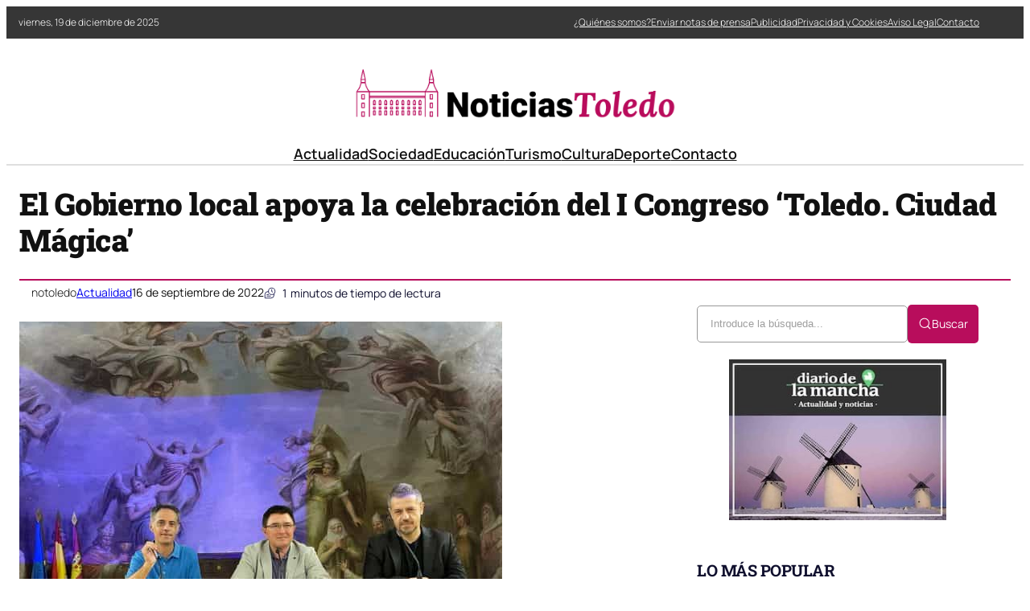

--- FILE ---
content_type: text/html; charset=UTF-8
request_url: https://noticiastoledo.com/el-gobierno-local-apoya-la-celebracion-del-i-congreso-toledo-ciudad-magica/
body_size: 33328
content:
<!DOCTYPE html>
	<html lang="es" prefix="og: https://ogp.me/ns#">
	<head>
		<meta charset="UTF-8" />
		<meta name="viewport" content="width=device-width, initial-scale=1" />
<link rel="dns-prefetch" href="//fonts.googleapis.com"><link rel="dns-prefetch" href="//www.google-analytics.com">
<!-- Optimización en motores de búsqueda por Rank Math PRO -  https://rankmath.com/ -->
<meta name="description" content="El edil de Cultura, Teo García, ha participado este viernes en el I Congreso ‘Toledo. Ciudad Mágica’ que acoge el Castillo de San Servando con la asistencia"/>
<meta name="robots" content="index, follow, max-snippet:-1, max-video-preview:-1, max-image-preview:large"/>
<link rel="canonical" href="https://noticiastoledo.com/el-gobierno-local-apoya-la-celebracion-del-i-congreso-toledo-ciudad-magica/" />
<meta property="og:locale" content="es_ES" />
<meta property="og:type" content="article" />
<meta property="og:title" content="El Gobierno local apoya la celebración del I Congreso ‘Toledo. Ciudad Mágica’ - Noticias de Toledo" />
<meta property="og:description" content="El edil de Cultura, Teo García, ha participado este viernes en el I Congreso ‘Toledo. Ciudad Mágica’ que acoge el Castillo de San Servando con la asistencia" />
<meta property="og:url" content="https://noticiastoledo.com/el-gobierno-local-apoya-la-celebracion-del-i-congreso-toledo-ciudad-magica/" />
<meta property="og:site_name" content="Noticias de Toledo" />
<meta property="article:section" content="Actualidad" />
<meta property="og:image" content="https://noticiastoledo.com/wp-content/uploads/2022/09/El-Gobierno-local-apoya-la-celebracion-del-I-Congreso-‘Toledo.jpeg" />
<meta property="og:image:secure_url" content="https://noticiastoledo.com/wp-content/uploads/2022/09/El-Gobierno-local-apoya-la-celebracion-del-I-Congreso-‘Toledo.jpeg" />
<meta property="og:image:width" content="600" />
<meta property="og:image:height" content="472" />
<meta property="og:image:alt" content="El Gobierno local apoya la celebración del I Congreso ‘Toledo. Ciudad Mágica’" />
<meta property="og:image:type" content="image/jpeg" />
<meta property="article:published_time" content="2022-09-16T23:54:16+02:00" />
<meta name="twitter:card" content="summary_large_image" />
<meta name="twitter:title" content="El Gobierno local apoya la celebración del I Congreso ‘Toledo. Ciudad Mágica’ - Noticias de Toledo" />
<meta name="twitter:description" content="El edil de Cultura, Teo García, ha participado este viernes en el I Congreso ‘Toledo. Ciudad Mágica’ que acoge el Castillo de San Servando con la asistencia" />
<meta name="twitter:image" content="https://noticiastoledo.com/wp-content/uploads/2022/09/El-Gobierno-local-apoya-la-celebracion-del-I-Congreso-‘Toledo.jpeg" />
<meta name="twitter:label1" content="Escrito por" />
<meta name="twitter:data1" content="notoledo" />
<meta name="twitter:label2" content="Tiempo de lectura" />
<meta name="twitter:data2" content="Menos de un minuto" />
<script type="application/ld+json" class="rank-math-schema-pro">{"@context":"https://schema.org","@graph":[{"@type":"Organization","@id":"https://noticiastoledo.com/#organization","name":"A Random Blog for a Random Reason","url":"https://noticiastoledo.com","logo":{"@type":"ImageObject","@id":"https://noticiastoledo.com/#logo","url":"https://noticiastoledo.com/wp-content/uploads/2021/04/logo-150x145.png","contentUrl":"https://noticiastoledo.com/wp-content/uploads/2021/04/logo-150x145.png","caption":"A Random Blog for a Random Reason","inLanguage":"es"}},{"@type":"WebSite","@id":"https://noticiastoledo.com/#website","url":"https://noticiastoledo.com","name":"A Random Blog for a Random Reason","publisher":{"@id":"https://noticiastoledo.com/#organization"},"inLanguage":"es"},{"@type":"ImageObject","@id":"https://noticiastoledo.com/wp-content/uploads/2022/09/El-Gobierno-local-apoya-la-celebracion-del-I-Congreso-\u2018Toledo.jpeg","url":"https://noticiastoledo.com/wp-content/uploads/2022/09/El-Gobierno-local-apoya-la-celebracion-del-I-Congreso-\u2018Toledo.jpeg","width":"600","height":"472","inLanguage":"es"},{"@type":"WebPage","@id":"https://noticiastoledo.com/el-gobierno-local-apoya-la-celebracion-del-i-congreso-toledo-ciudad-magica/#webpage","url":"https://noticiastoledo.com/el-gobierno-local-apoya-la-celebracion-del-i-congreso-toledo-ciudad-magica/","name":"El Gobierno local apoya la celebraci\u00f3n del I Congreso \u2018Toledo. Ciudad M\u00e1gica\u2019 - Noticias de Toledo","datePublished":"2022-09-16T23:54:16+02:00","dateModified":"2022-09-16T23:54:16+02:00","isPartOf":{"@id":"https://noticiastoledo.com/#website"},"primaryImageOfPage":{"@id":"https://noticiastoledo.com/wp-content/uploads/2022/09/El-Gobierno-local-apoya-la-celebracion-del-I-Congreso-\u2018Toledo.jpeg"},"inLanguage":"es"},{"@type":"Person","@id":"https://noticiastoledo.com/author/notoledo/","name":"notoledo","url":"https://noticiastoledo.com/author/notoledo/","image":{"@type":"ImageObject","@id":"https://secure.gravatar.com/avatar/fe91fbef8c78a5c050273b3f924c3e10f48fecdbbc7a4e64e0290fedb3e29f78?s=96&amp;d=mm&amp;r=g","url":"https://secure.gravatar.com/avatar/fe91fbef8c78a5c050273b3f924c3e10f48fecdbbc7a4e64e0290fedb3e29f78?s=96&amp;d=mm&amp;r=g","caption":"notoledo","inLanguage":"es"},"sameAs":["https://noticiastoledo.com"],"worksFor":{"@id":"https://noticiastoledo.com/#organization"}},{"@type":"NewsArticle","headline":"El Gobierno local apoya la celebraci\u00f3n del I Congreso \u2018Toledo. Ciudad M\u00e1gica\u2019 - Noticias de Toledo","datePublished":"2022-09-16T23:54:16+02:00","dateModified":"2022-09-16T23:54:16+02:00","articleSection":"Actualidad","author":{"@id":"https://noticiastoledo.com/author/notoledo/","name":"notoledo"},"publisher":{"@id":"https://noticiastoledo.com/#organization"},"description":"El edil de Cultura, Teo Garc\u00eda, ha participado este viernes en el I Congreso \u2018Toledo. Ciudad M\u00e1gica\u2019 que acoge el Castillo de San Servando con la asistencia","copyrightYear":"2022","copyrightHolder":{"@id":"https://noticiastoledo.com/#organization"},"name":"El Gobierno local apoya la celebraci\u00f3n del I Congreso \u2018Toledo. Ciudad M\u00e1gica\u2019 - Noticias de Toledo","@id":"https://noticiastoledo.com/el-gobierno-local-apoya-la-celebracion-del-i-congreso-toledo-ciudad-magica/#richSnippet","isPartOf":{"@id":"https://noticiastoledo.com/el-gobierno-local-apoya-la-celebracion-del-i-congreso-toledo-ciudad-magica/#webpage"},"image":{"@id":"https://noticiastoledo.com/wp-content/uploads/2022/09/El-Gobierno-local-apoya-la-celebracion-del-I-Congreso-\u2018Toledo.jpeg"},"inLanguage":"es","mainEntityOfPage":{"@id":"https://noticiastoledo.com/el-gobierno-local-apoya-la-celebracion-del-i-congreso-toledo-ciudad-magica/#webpage"}}]}</script>
<!-- /Plugin Rank Math WordPress SEO -->

<title>El Gobierno local apoya la celebración del I Congreso ‘Toledo. Ciudad Mágica’ - Noticias de Toledo</title>
<link rel="alternate" type="application/rss+xml" title="Noticias de Toledo &raquo; Feed" href="https://noticiastoledo.com/feed/" />
<link rel="alternate" title="oEmbed (JSON)" type="application/json+oembed" href="https://noticiastoledo.com/wp-json/oembed/1.0/embed?url=https%3A%2F%2Fnoticiastoledo.com%2Fel-gobierno-local-apoya-la-celebracion-del-i-congreso-toledo-ciudad-magica%2F" />
<link rel="alternate" title="oEmbed (XML)" type="text/xml+oembed" href="https://noticiastoledo.com/wp-json/oembed/1.0/embed?url=https%3A%2F%2Fnoticiastoledo.com%2Fel-gobierno-local-apoya-la-celebracion-del-i-congreso-toledo-ciudad-magica%2F&#038;format=xml" />
<style id='wp-img-auto-sizes-contain-inline-css'>
img:is([sizes=auto i],[sizes^="auto," i]){contain-intrinsic-size:3000px 1500px}
/*# sourceURL=wp-img-auto-sizes-contain-inline-css */
</style>
<link rel='stylesheet' id='ultp-style-css' href='https://noticiastoledo.com/wp-content/plugins/ultimate-post/assets/css/style.min.css?ver=5.0.3' media='all' />
<style id='ultp-post-51044-inline-css'>
.ultp-block-052647 > .ultp-row-wrapper > .block-editor-inner-blocks > .block-editor-block-list__layout, 
                .ultp-block-052647 > .ultp-row-wrapper > .ultp-row-content { column-gap: 20px;}.ultp-block-052647 > .ultp-row-wrapper > .block-editor-inner-blocks > .block-editor-block-list__layout, 
            .ultp-block-052647 > .ultp-row-wrapper > .ultp-row-content { row-gap: 0px } .ultp-block-052647 > .ultp-row-wrapper  > .block-editor-inner-blocks > .block-editor-block-list__layout, 
                .ultp-block-052647 > .ultp-row-wrapper > .ultp-row-content { max-width: 1400px; margin-left: auto !important; margin-right: auto !important;}.ultp-block-052647.wp-block-ultimate-post-row > .ultp-row-wrapper:not(:has( > .components-resizable-box__container)), 
            .ultp-block-052647.wp-block-ultimate-post-row > .ultp-row-wrapper:has( > .components-resizable-box__container) > .block-editor-inner-blocks {padding: 0px 0px 0px 0px; }@media (max-width: 991px) {.ultp-block-052647 > .ultp-row-wrapper > .block-editor-inner-blocks > .block-editor-block-list__layout, 
                .ultp-block-052647 > .ultp-row-wrapper > .ultp-row-content { column-gap: 10px;}}@media (max-width: 767px) {.ultp-block-052647 > .ultp-row-wrapper > .block-editor-inner-blocks > .block-editor-block-list__layout, 
                .ultp-block-052647 > .ultp-row-wrapper > .ultp-row-content { column-gap: 5px;}}.ultp-block-052647 > .ultp-row-wrapper > .block-editor-inner-blocks > .block-editor-block-list__layout,  
            .ultp-block-052647 > .ultp-row-wrapper > .ultp-row-content { overflow: visible }.ultp-block-052647 > .ultp-row-wrapper > .block-editor-inner-blocks > .block-editor-block-list__layout, 
                .ultp-block-052647 > .ultp-row-wrapper > .ultp-row-content { align-items: center } .ultp-block-052647 > .ultp-row-wrapper{background-color: rgba(54,54,54,1);}.ultp-block-052647 > .ultp-row-wrapper > .ultp-row-overlay { opacity:50%; }.ultp-block-052647 > .ultp-row-wrapper:hover > .ultp-row-overlay { opacity:50% }@media (min-width: 992px) {}@media only screen and (max-width: 991px) and (min-width: 768px) {}@media (max-width: 767px) {.ultp-block-052647 {display:none;}}[data-ultp=".ultp-block-af59bf"], 
            .ultp-row-content > .ultp-block-af59bf { flex-basis: calc(50% - 10px);}.ultp-block-af59bf > .ultp-column-wrapper { padding: 0px 0px 0px 0px; }@media (max-width: 991px) {[data-ultp=".ultp-block-af59bf"], 
            .ultp-row-content > .ultp-block-af59bf { flex-basis: calc(50% - 5px);}}@media (max-width: 767px) {[data-ultp=".ultp-block-af59bf"], 
            .ultp-row-content > .ultp-block-af59bf { flex-basis: calc(100% - 0px);}}.ultp-block-af59bf > .ultp-column-wrapper > .block-editor-inner-blocks > .block-editor-block-list__layout, 
                .ultp-row-content > .ultp-block-af59bf > .ultp-column-wrapper { display: flex;  flex-direction: column;}.ultp-block-af59bf > .ultp-column-wrapper > .block-editor-inner-blocks > .block-editor-block-list__layout, 
                .ultp-row-content > .ultp-block-af59bf > .ultp-column-wrapper  { justify-content: center; }.ultp-block-af59bf > .ultp-column-wrapper > .ultp-column-overlay { opacity: 50%; }.ultp-block-af59bf > .ultp-column-wrapper:hover > .ultp-column-overlay { opacity: 50%; }.block-editor-block-list__block > .ultp-block-af59bf > .ultp-column-wrapper, 
            .ultp-row-content > .ultp-block-af59bf > .ultp-column-wrapper { overflow: visible; }@media (min-width: 992px) {}@media only screen and (max-width: 991px) and (min-width: 768px) {}@media (max-width: 767px) {}[data-ultp=".ultp-block-815125"], 
            .ultp-row-content > .ultp-block-815125 { flex-basis: calc(50% - 10px);}.ultp-block-815125 > .ultp-column-wrapper > .block-editor-inner-blocks > .block-editor-block-list__layout, 
                .ultp-row-content > .ultp-block-815125 > .ultp-column-wrapper { justify-content: flex-end; }.ultp-block-815125 > .ultp-column-wrapper { padding: 0px 0px 0px 0px; }@media (max-width: 991px) {[data-ultp=".ultp-block-815125"], 
            .ultp-row-content > .ultp-block-815125 { flex-basis: calc(50% - 5px);}}@media (max-width: 767px) {[data-ultp=".ultp-block-815125"], 
            .ultp-row-content > .ultp-block-815125 { flex-basis: calc(100% - 0px);}}.ultp-block-815125 > .ultp-column-wrapper > .block-editor-inner-blocks > .block-editor-block-list__layout, 
                .ultp-row-content > .ultp-block-815125 > .ultp-column-wrapper  { display: flex; flex-direction: row }.ultp-block-815125 > .ultp-column-wrapper > .block-editor-inner-blocks > .block-editor-block-list__layout, 
                .ultp-row-content > .ultp-block-815125 > .ultp-column-wrapper  { align-content: center; }.ultp-block-815125 > .ultp-column-wrapper > .block-editor-inner-blocks > .block-editor-block-list__layout, 
                .ultp-row-content > .ultp-block-815125 > .ultp-column-wrapper  { align-items: center; }.ultp-block-815125 > .ultp-column-wrapper > .block-editor-inner-blocks > .block-editor-block-list__layout, 
                .ultp-row-content > .ultp-block-815125 > .ultp-column-wrapper { flex-wrap: wrap; }.ultp-block-815125 > .ultp-column-wrapper > .ultp-column-overlay { opacity: 50%; }.ultp-block-815125 > .ultp-column-wrapper:hover > .ultp-column-overlay { opacity: 50%; }.block-editor-block-list__block > .ultp-block-815125 > .ultp-column-wrapper, 
            .ultp-row-content > .ultp-block-815125 > .ultp-column-wrapper { overflow: visible; }@media (min-width: 992px) {}@media only screen and (max-width: 991px) and (min-width: 768px) {}@media (max-width: 767px) {}.ultp-block-c6748c > .ultp-row-wrapper > .block-editor-inner-blocks > .block-editor-block-list__layout, 
                .ultp-block-c6748c > .ultp-row-wrapper > .ultp-row-content { column-gap: 20px;}.ultp-block-c6748c > .ultp-row-wrapper > .block-editor-inner-blocks > .block-editor-block-list__layout, 
            .ultp-block-c6748c > .ultp-row-wrapper > .ultp-row-content { row-gap: 20px } .ultp-block-c6748c > .ultp-row-wrapper  > .block-editor-inner-blocks > .block-editor-block-list__layout, 
                .ultp-block-c6748c > .ultp-row-wrapper > .ultp-row-content { max-width: 1140px; margin-left: auto !important; margin-right: auto !important;}.ultp-block-c6748c.wp-block-ultimate-post-row > .ultp-row-wrapper:not(:has( > .components-resizable-box__container)), 
            .ultp-block-c6748c.wp-block-ultimate-post-row > .ultp-row-wrapper:has( > .components-resizable-box__container) > .block-editor-inner-blocks {padding: 15px 0px 0px 0px; }@media (max-width: 991px) {.ultp-block-c6748c > .ultp-row-wrapper > .block-editor-inner-blocks > .block-editor-block-list__layout, 
                .ultp-block-c6748c > .ultp-row-wrapper > .ultp-row-content { column-gap: 10px;}}@media (max-width: 767px) {.ultp-block-c6748c > .ultp-row-wrapper > .block-editor-inner-blocks > .block-editor-block-list__layout, 
                .ultp-block-c6748c > .ultp-row-wrapper > .ultp-row-content { column-gap: 5px;}}.ultp-block-c6748c > .ultp-row-wrapper > .block-editor-inner-blocks > .block-editor-block-list__layout,  
            .ultp-block-c6748c > .ultp-row-wrapper > .ultp-row-content { overflow: visible }.ultp-block-c6748c > .ultp-row-wrapper > .ultp-row-overlay { opacity:50%; }.ultp-block-c6748c > .ultp-row-wrapper:hover > .ultp-row-overlay { opacity:50% }@media (min-width: 992px) {}@media only screen and (max-width: 991px) and (min-width: 768px) {}@media (max-width: 767px) {.ultp-block-c6748c {display:none;}}[data-ultp=".ultp-block-bdf794"], 
            .ultp-row-content > .ultp-block-bdf794 { flex-basis: calc(100% - 0px);}.ultp-block-bdf794 > .ultp-column-wrapper { padding: 15px 0px 10px 0px; }@media (max-width: 991px) {[data-ultp=".ultp-block-bdf794"], 
            .ultp-row-content > .ultp-block-bdf794 { flex-basis: calc(100% - 0px);}}@media (max-width: 767px) {[data-ultp=".ultp-block-bdf794"], 
            .ultp-row-content > .ultp-block-bdf794 { flex-basis: calc(100% - 0px);}}.ultp-block-bdf794 > .ultp-column-wrapper > .block-editor-inner-blocks > .block-editor-block-list__layout, 
                .ultp-row-content > .ultp-block-bdf794 > .ultp-column-wrapper { display: flex;  flex-direction: column;}.ultp-block-bdf794 > .ultp-column-wrapper > .ultp-column-overlay { opacity: 50%; }.ultp-block-bdf794 > .ultp-column-wrapper:hover > .ultp-column-overlay { opacity: 50%; }.block-editor-block-list__block > .ultp-block-bdf794 > .ultp-column-wrapper, 
            .ultp-row-content > .ultp-block-bdf794 > .ultp-column-wrapper { overflow: visible; }@media (min-width: 992px) {}@media only screen and (max-width: 991px) and (min-width: 768px) {}@media (max-width: 767px) {}.ultp-block-875183 > .ultp-row-wrapper > .block-editor-inner-blocks > .block-editor-block-list__layout, 
                .ultp-block-875183 > .ultp-row-wrapper > .ultp-row-content { column-gap: 20px;}.ultp-block-875183 > .ultp-row-wrapper > .block-editor-inner-blocks > .block-editor-block-list__layout, 
            .ultp-block-875183 > .ultp-row-wrapper > .ultp-row-content { row-gap: 20px } .ultp-block-875183 > .ultp-row-wrapper  > .block-editor-inner-blocks > .block-editor-block-list__layout, 
                .ultp-block-875183 > .ultp-row-wrapper > .ultp-row-content { max-width: 1140px; margin-left: auto !important; margin-right: auto !important;}.ultp-block-875183.wp-block-ultimate-post-row > .ultp-row-wrapper:not(:has( > .components-resizable-box__container)), 
            .ultp-block-875183.wp-block-ultimate-post-row > .ultp-row-wrapper:has( > .components-resizable-box__container) > .block-editor-inner-blocks {padding: 15px 0px 15px 0px; }@media (max-width: 991px) {.ultp-block-875183 > .ultp-row-wrapper > .block-editor-inner-blocks > .block-editor-block-list__layout, 
                .ultp-block-875183 > .ultp-row-wrapper > .ultp-row-content { column-gap: 10px;}}@media (max-width: 767px) {.ultp-block-875183 > .ultp-row-wrapper > .block-editor-inner-blocks > .block-editor-block-list__layout, 
                .ultp-block-875183 > .ultp-row-wrapper > .ultp-row-content { column-gap: 5px;}}.ultp-block-875183 > .ultp-row-wrapper > .block-editor-inner-blocks > .block-editor-block-list__layout,  
            .ultp-block-875183 > .ultp-row-wrapper > .ultp-row-content { overflow: visible }.ultp-block-875183 > .ultp-row-wrapper > .ultp-row-overlay { opacity:50%; }.ultp-block-875183 > .ultp-row-wrapper:hover > .ultp-row-overlay { opacity:50% }.ultp-block-875183 > .ultp-row-wrapper{ border-color:  #dfdfdf; border-style: solid; border-width: 0px 0px 2px 0px; }@media (min-width: 992px) {}@media only screen and (max-width: 991px) and (min-width: 768px) {}@media (max-width: 767px) {.ultp-block-875183 {display:none;}}[data-ultp=".ultp-block-5b3eaf"], 
            .ultp-row-content > .ultp-block-5b3eaf { flex-basis: calc(100% - 0px);}.ultp-block-5b3eaf > .ultp-column-wrapper { padding: 0px 0px 0px 0px; }@media (max-width: 991px) {[data-ultp=".ultp-block-5b3eaf"], 
            .ultp-row-content > .ultp-block-5b3eaf { flex-basis: calc(100% - 0px);}}@media (max-width: 767px) {[data-ultp=".ultp-block-5b3eaf"], 
            .ultp-row-content > .ultp-block-5b3eaf { flex-basis: calc(100% - 0px);}}.ultp-block-5b3eaf > .ultp-column-wrapper > .block-editor-inner-blocks > .block-editor-block-list__layout, 
                .ultp-row-content > .ultp-block-5b3eaf > .ultp-column-wrapper { display: flex;  flex-direction: column;}.ultp-block-5b3eaf > .ultp-column-wrapper > .ultp-column-overlay { opacity: 50%; }.ultp-block-5b3eaf > .ultp-column-wrapper:hover > .ultp-column-overlay { opacity: 50%; }.block-editor-block-list__block > .ultp-block-5b3eaf > .ultp-column-wrapper, 
            .ultp-row-content > .ultp-block-5b3eaf > .ultp-column-wrapper { overflow: visible; }@media (min-width: 992px) {}@media only screen and (max-width: 991px) and (min-width: 768px) {}@media (max-width: 767px) {}.ultp-block-335c0a > .ultp-row-wrapper > .block-editor-inner-blocks > .block-editor-block-list__layout, 
                .ultp-block-335c0a > .ultp-row-wrapper > .ultp-row-content { column-gap: 20px;}.ultp-block-335c0a > .ultp-row-wrapper > .block-editor-inner-blocks > .block-editor-block-list__layout, 
            .ultp-block-335c0a > .ultp-row-wrapper > .ultp-row-content { row-gap: 20px } .ultp-block-335c0a > .ultp-row-wrapper  > .block-editor-inner-blocks > .block-editor-block-list__layout, 
                .ultp-block-335c0a > .ultp-row-wrapper > .ultp-row-content { max-width: 1140px; margin-left: auto !important; margin-right: auto !important;}.ultp-block-335c0a.wp-block-ultimate-post-row > .ultp-row-wrapper:not(:has( > .components-resizable-box__container)), 
            .ultp-block-335c0a.wp-block-ultimate-post-row > .ultp-row-wrapper:has( > .components-resizable-box__container) > .block-editor-inner-blocks {padding: 15px 15px 15px 15px; }@media (max-width: 991px) {.ultp-block-335c0a > .ultp-row-wrapper > .block-editor-inner-blocks > .block-editor-block-list__layout, 
                .ultp-block-335c0a > .ultp-row-wrapper > .ultp-row-content { column-gap: 10px;}}@media (max-width: 767px) {.ultp-block-335c0a > .ultp-row-wrapper > .block-editor-inner-blocks > .block-editor-block-list__layout, 
                .ultp-block-335c0a > .ultp-row-wrapper > .ultp-row-content { column-gap: 5px;}}.ultp-block-335c0a > .ultp-row-wrapper > .block-editor-inner-blocks > .block-editor-block-list__layout,  
            .ultp-block-335c0a > .ultp-row-wrapper > .ultp-row-content { overflow: visible }.ultp-block-335c0a > .ultp-row-wrapper > .block-editor-inner-blocks > .block-editor-block-list__layout, 
                .ultp-block-335c0a > .ultp-row-wrapper > .ultp-row-content { align-items: center } .ultp-block-335c0a > .ultp-row-wrapper > .ultp-row-overlay { opacity:50%; }.ultp-block-335c0a > .ultp-row-wrapper:hover > .ultp-row-overlay { opacity:50% }@media (min-width: 992px) {.ultp-block-335c0a {display:none;}}@media only screen and (max-width: 991px) and (min-width: 768px) {.ultp-block-335c0a {display:none;}}@media (max-width: 767px) {}[data-ultp=".ultp-block-45562e"], 
            .ultp-row-content > .ultp-block-45562e { flex-basis: calc(50% - 10px);}.ultp-block-45562e > .ultp-column-wrapper { padding: 0px 0px 0px 0px; }@media (max-width: 991px) {[data-ultp=".ultp-block-45562e"], 
            .ultp-row-content > .ultp-block-45562e { flex-basis: calc(50% - 5px);}}@media (max-width: 767px) {[data-ultp=".ultp-block-45562e"], 
            .ultp-row-content > .ultp-block-45562e { flex-basis: calc(50% - 2.5px);}}.ultp-block-45562e > .ultp-column-wrapper > .block-editor-inner-blocks > .block-editor-block-list__layout, 
                .ultp-row-content > .ultp-block-45562e > .ultp-column-wrapper { display: flex;  flex-direction: column;}.ultp-block-45562e > .ultp-column-wrapper > .ultp-column-overlay { opacity: 50%; }.ultp-block-45562e > .ultp-column-wrapper:hover > .ultp-column-overlay { opacity: 50%; }.block-editor-block-list__block > .ultp-block-45562e > .ultp-column-wrapper, 
            .ultp-row-content > .ultp-block-45562e > .ultp-column-wrapper { overflow: visible; }@media (min-width: 992px) {}@media only screen and (max-width: 991px) and (min-width: 768px) {}@media (max-width: 767px) {}[data-ultp=".ultp-block-c5550b"], 
            .ultp-row-content > .ultp-block-c5550b { flex-basis: calc(50% - 10px);}.ultp-block-c5550b > .ultp-column-wrapper > .block-editor-inner-blocks > .block-editor-block-list__layout, 
                .ultp-row-content > .ultp-block-c5550b > .ultp-column-wrapper { justify-content: flex-end; }.ultp-block-c5550b > .ultp-column-wrapper { padding: 0px 0px 0px 0px; }@media (max-width: 991px) {[data-ultp=".ultp-block-c5550b"], 
            .ultp-row-content > .ultp-block-c5550b { flex-basis: calc(50% - 5px);}}@media (max-width: 767px) {[data-ultp=".ultp-block-c5550b"], 
            .ultp-row-content > .ultp-block-c5550b { flex-basis: calc(50% - 2.5px);}}.ultp-block-c5550b > .ultp-column-wrapper > .block-editor-inner-blocks > .block-editor-block-list__layout, 
                .ultp-row-content > .ultp-block-c5550b > .ultp-column-wrapper  { display: flex; flex-direction: row }.ultp-block-c5550b > .ultp-column-wrapper > .block-editor-inner-blocks > .block-editor-block-list__layout, 
                .ultp-row-content > .ultp-block-c5550b > .ultp-column-wrapper { flex-wrap: wrap; }.ultp-block-c5550b > .ultp-column-wrapper > .ultp-column-overlay { opacity: 50%; }.ultp-block-c5550b > .ultp-column-wrapper:hover > .ultp-column-overlay { opacity: 50%; }.block-editor-block-list__block > .ultp-block-c5550b > .ultp-column-wrapper, 
            .ultp-row-content > .ultp-block-c5550b > .ultp-column-wrapper { overflow: visible; }@media (min-width: 992px) {}@media only screen and (max-width: 991px) and (min-width: 768px) {}@media (max-width: 767px) {}
/*# sourceURL=ultp-post-51044-inline-css */
</style>
<style id='ultp-post-51050-inline-css'>
.ultp-block-266aa6 > .ultp-row-wrapper > .block-editor-inner-blocks > .block-editor-block-list__layout, 
                .ultp-block-266aa6 > .ultp-row-wrapper > .ultp-row-content { column-gap: 20px;}.ultp-block-266aa6 > .ultp-row-wrapper > .block-editor-inner-blocks > .block-editor-block-list__layout, 
            .ultp-block-266aa6 > .ultp-row-wrapper > .ultp-row-content { row-gap: 20px } .ultp-block-266aa6 > .ultp-row-wrapper  > .block-editor-inner-blocks > .block-editor-block-list__layout, 
                .ultp-block-266aa6 > .ultp-row-wrapper > .ultp-row-content { max-width: 1400px; margin-left: auto !important; margin-right: auto !important;}.ultp-block-266aa6 > .ultp-row-wrapper { margin:40px 0px 0px 0px; }.ultp-block-266aa6.wp-block-ultimate-post-row > .ultp-row-wrapper:not(:has( > .components-resizable-box__container)), 
            .ultp-block-266aa6.wp-block-ultimate-post-row > .ultp-row-wrapper:has( > .components-resizable-box__container) > .block-editor-inner-blocks {padding: 15px 0px 15px 0px; }@media (max-width: 991px) {.ultp-block-266aa6 > .ultp-row-wrapper > .block-editor-inner-blocks > .block-editor-block-list__layout, 
                .ultp-block-266aa6 > .ultp-row-wrapper > .ultp-row-content { column-gap: 10px;}}@media (max-width: 767px) {.ultp-block-266aa6 > .ultp-row-wrapper > .block-editor-inner-blocks > .block-editor-block-list__layout, 
                .ultp-block-266aa6 > .ultp-row-wrapper > .ultp-row-content { column-gap: 5px;}}.ultp-block-266aa6 > .ultp-row-wrapper > .block-editor-inner-blocks > .block-editor-block-list__layout,  
            .ultp-block-266aa6 > .ultp-row-wrapper > .ultp-row-content { overflow: visible }.ultp-block-266aa6 > .ultp-row-wrapper > .block-editor-inner-blocks > .block-editor-block-list__layout, 
                .ultp-block-266aa6 > .ultp-row-wrapper > .ultp-row-content { align-items: center } .ultp-block-266aa6 > .ultp-row-wrapper > .ultp-row-overlay { opacity:50%; }.ultp-block-266aa6 > .ultp-row-wrapper:hover > .ultp-row-overlay { opacity:50% }.ultp-block-266aa6 > .ultp-row-wrapper{ border-color:  rgba(184,13,92,1); border-style: solid; border-width: 2px 0px 0px 0px; }@media (min-width: 992px) {}@media only screen and (max-width: 991px) and (min-width: 768px) {}@media (max-width: 767px) {}[data-ultp=".ultp-block-50028b"], 
            .ultp-row-content > .ultp-block-50028b { flex-basis: calc(50% - 10px);}.ultp-block-50028b > .ultp-column-wrapper { padding: 0px 0px 0px 0px; }@media (max-width: 991px) {[data-ultp=".ultp-block-50028b"], 
            .ultp-row-content > .ultp-block-50028b { flex-basis: calc(50% - 5px);}}@media (max-width: 767px) {[data-ultp=".ultp-block-50028b"], 
            .ultp-row-content > .ultp-block-50028b { flex-basis: calc(100% - 0px);}}.ultp-block-50028b > .ultp-column-wrapper > .block-editor-inner-blocks > .block-editor-block-list__layout, 
                .ultp-row-content > .ultp-block-50028b > .ultp-column-wrapper { display: flex;  flex-direction: column;}.ultp-block-50028b > .ultp-column-wrapper > .ultp-column-overlay { opacity: 50%; }.ultp-block-50028b > .ultp-column-wrapper:hover > .ultp-column-overlay { opacity: 50%; }.block-editor-block-list__block > .ultp-block-50028b > .ultp-column-wrapper, 
            .ultp-row-content > .ultp-block-50028b > .ultp-column-wrapper { overflow: visible; }@media (min-width: 992px) {}@media only screen and (max-width: 991px) and (min-width: 768px) {}@media (max-width: 767px) {}[data-ultp=".ultp-block-cf26d0"], 
            .ultp-row-content > .ultp-block-cf26d0 { flex-basis: calc(50% - 10px);}.ultp-block-cf26d0 > .ultp-column-wrapper { padding: 0px 0px 0px 0px; }@media (max-width: 991px) {[data-ultp=".ultp-block-cf26d0"], 
            .ultp-row-content > .ultp-block-cf26d0 { flex-basis: calc(50% - 5px);}}@media (max-width: 767px) {[data-ultp=".ultp-block-cf26d0"], 
            .ultp-row-content > .ultp-block-cf26d0 { flex-basis: calc(100% - 0px);}}.ultp-block-cf26d0 > .ultp-column-wrapper > .block-editor-inner-blocks > .block-editor-block-list__layout, 
                .ultp-row-content > .ultp-block-cf26d0 > .ultp-column-wrapper { display: flex;  flex-direction: column;}.ultp-block-cf26d0 > .ultp-column-wrapper > .ultp-column-overlay { opacity: 50%; }.ultp-block-cf26d0 > .ultp-column-wrapper:hover > .ultp-column-overlay { opacity: 50%; }.block-editor-block-list__block > .ultp-block-cf26d0 > .ultp-column-wrapper, 
            .ultp-row-content > .ultp-block-cf26d0 > .ultp-column-wrapper { overflow: visible; }@media (min-width: 992px) {}@media only screen and (max-width: 991px) and (min-width: 768px) {}@media (max-width: 767px) {}.ultp-block-97cd31 > .ultp-row-wrapper > .block-editor-inner-blocks > .block-editor-block-list__layout, 
                .ultp-block-97cd31 > .ultp-row-wrapper > .ultp-row-content { column-gap: 20px;}.ultp-block-97cd31 > .ultp-row-wrapper > .block-editor-inner-blocks > .block-editor-block-list__layout, 
            .ultp-block-97cd31 > .ultp-row-wrapper > .ultp-row-content { row-gap: 20px } .ultp-block-97cd31 > .ultp-row-wrapper  > .block-editor-inner-blocks > .block-editor-block-list__layout, 
                .ultp-block-97cd31 > .ultp-row-wrapper > .ultp-row-content { max-width: 1400px; margin-left: auto !important; margin-right: auto !important;}.ultp-block-97cd31.wp-block-ultimate-post-row > .ultp-row-wrapper:not(:has( > .components-resizable-box__container)), 
            .ultp-block-97cd31.wp-block-ultimate-post-row > .ultp-row-wrapper:has( > .components-resizable-box__container) > .block-editor-inner-blocks {padding: 15px 0px 15px 0px; }@media (max-width: 991px) {.ultp-block-97cd31 > .ultp-row-wrapper > .block-editor-inner-blocks > .block-editor-block-list__layout, 
                .ultp-block-97cd31 > .ultp-row-wrapper > .ultp-row-content { column-gap: 10px;}}@media (max-width: 767px) {.ultp-block-97cd31 > .ultp-row-wrapper > .block-editor-inner-blocks > .block-editor-block-list__layout, 
                .ultp-block-97cd31 > .ultp-row-wrapper > .ultp-row-content { column-gap: 5px;}}.ultp-block-97cd31 > .ultp-row-wrapper > .block-editor-inner-blocks > .block-editor-block-list__layout,  
            .ultp-block-97cd31 > .ultp-row-wrapper > .ultp-row-content { overflow: visible }.ultp-block-97cd31 > .ultp-row-wrapper > .block-editor-inner-blocks > .block-editor-block-list__layout, 
                .ultp-block-97cd31 > .ultp-row-wrapper > .ultp-row-content { align-items: center } .ultp-block-97cd31 > .ultp-row-wrapper{background-color: rgba(184,13,92,1);}.ultp-block-97cd31 > .ultp-row-wrapper:hover{background-color: rgba(184,13,92,1);}.ultp-block-97cd31 > .ultp-row-wrapper > .ultp-row-overlay{background-color: rgba(184,13,92,1);}.ultp-block-97cd31 > .ultp-row-wrapper > .ultp-row-overlay { opacity:100%; }.ultp-block-97cd31 > .ultp-row-wrapper:hover > .ultp-row-overlay{background-color: rgba(184,13,92,1);}.ultp-block-97cd31 > .ultp-row-wrapper:hover > .ultp-row-overlay { opacity:50% }@media (min-width: 992px) {}@media only screen and (max-width: 991px) and (min-width: 768px) {}@media (max-width: 767px) {}[data-ultp=".ultp-block-e583c1"], 
            .ultp-row-content > .ultp-block-e583c1 { flex-basis: calc(50% - 10px);}.ultp-block-e583c1 > .ultp-column-wrapper { padding: 0px 0px 0px 0px; }@media (max-width: 991px) {[data-ultp=".ultp-block-e583c1"], 
            .ultp-row-content > .ultp-block-e583c1 { flex-basis: calc(50% - 5px);}}@media (max-width: 767px) {[data-ultp=".ultp-block-e583c1"], 
            .ultp-row-content > .ultp-block-e583c1 { flex-basis: calc(100% - 0px);}}.ultp-block-e583c1 > .ultp-column-wrapper > .block-editor-inner-blocks > .block-editor-block-list__layout, 
                .ultp-row-content > .ultp-block-e583c1 > .ultp-column-wrapper { display: flex;  flex-direction: column;}.ultp-block-e583c1 > .ultp-column-wrapper > .block-editor-inner-blocks > .block-editor-block-list__layout, 
                .ultp-row-content > .ultp-block-e583c1 > .ultp-column-wrapper  { justify-content: center; }.ultp-block-e583c1 > .ultp-column-wrapper > .ultp-column-overlay { opacity: 50%; }.ultp-block-e583c1 > .ultp-column-wrapper:hover > .ultp-column-overlay { opacity: 50%; }.block-editor-block-list__block > .ultp-block-e583c1 > .ultp-column-wrapper, 
            .ultp-row-content > .ultp-block-e583c1 > .ultp-column-wrapper { overflow: visible; }@media (min-width: 992px) {}@media only screen and (max-width: 991px) and (min-width: 768px) {}@media (max-width: 767px) {}[data-ultp=".ultp-block-1dfda7"], 
            .ultp-row-content > .ultp-block-1dfda7 { flex-basis: calc(50% - 10px);}.ultp-block-1dfda7 > .ultp-column-wrapper { padding: 0px 0px 0px 0px; }@media (max-width: 991px) {[data-ultp=".ultp-block-1dfda7"], 
            .ultp-row-content > .ultp-block-1dfda7 { flex-basis: calc(50% - 5px);}}@media (max-width: 767px) {[data-ultp=".ultp-block-1dfda7"], 
            .ultp-row-content > .ultp-block-1dfda7 { flex-basis: calc(100% - 0px);}}.ultp-block-1dfda7 > .ultp-column-wrapper > .block-editor-inner-blocks > .block-editor-block-list__layout, 
                .ultp-row-content > .ultp-block-1dfda7 > .ultp-column-wrapper { display: flex;  flex-direction: column;}.ultp-block-1dfda7 > .ultp-column-wrapper > .block-editor-inner-blocks > .block-editor-block-list__layout, 
                .ultp-row-content > .ultp-block-1dfda7 > .ultp-column-wrapper  { justify-content: center; }.ultp-block-1dfda7 > .ultp-column-wrapper > .ultp-column-overlay { opacity: 50%; }.ultp-block-1dfda7 > .ultp-column-wrapper:hover > .ultp-column-overlay { opacity: 50%; }.block-editor-block-list__block > .ultp-block-1dfda7 > .ultp-column-wrapper, 
            .ultp-row-content > .ultp-block-1dfda7 > .ultp-column-wrapper { overflow: visible; }@media (min-width: 992px) {}@media only screen and (max-width: 991px) and (min-width: 768px) {}@media (max-width: 767px) {}
/*# sourceURL=ultp-post-51050-inline-css */
</style>
<style id='wp-emoji-styles-inline-css'>

	img.wp-smiley, img.emoji {
		display: inline !important;
		border: none !important;
		box-shadow: none !important;
		height: 1em !important;
		width: 1em !important;
		margin: 0 0.07em !important;
		vertical-align: -0.1em !important;
		background: none !important;
		padding: 0 !important;
	}
/*# sourceURL=wp-emoji-styles-inline-css */
</style>
<style id='wp-block-library-inline-css'>
:root{--wp-block-synced-color:#7a00df;--wp-block-synced-color--rgb:122,0,223;--wp-bound-block-color:var(--wp-block-synced-color);--wp-editor-canvas-background:#ddd;--wp-admin-theme-color:#007cba;--wp-admin-theme-color--rgb:0,124,186;--wp-admin-theme-color-darker-10:#006ba1;--wp-admin-theme-color-darker-10--rgb:0,107,160.5;--wp-admin-theme-color-darker-20:#005a87;--wp-admin-theme-color-darker-20--rgb:0,90,135;--wp-admin-border-width-focus:2px}@media (min-resolution:192dpi){:root{--wp-admin-border-width-focus:1.5px}}.wp-element-button{cursor:pointer}:root .has-very-light-gray-background-color{background-color:#eee}:root .has-very-dark-gray-background-color{background-color:#313131}:root .has-very-light-gray-color{color:#eee}:root .has-very-dark-gray-color{color:#313131}:root .has-vivid-green-cyan-to-vivid-cyan-blue-gradient-background{background:linear-gradient(135deg,#00d084,#0693e3)}:root .has-purple-crush-gradient-background{background:linear-gradient(135deg,#34e2e4,#4721fb 50%,#ab1dfe)}:root .has-hazy-dawn-gradient-background{background:linear-gradient(135deg,#faaca8,#dad0ec)}:root .has-subdued-olive-gradient-background{background:linear-gradient(135deg,#fafae1,#67a671)}:root .has-atomic-cream-gradient-background{background:linear-gradient(135deg,#fdd79a,#004a59)}:root .has-nightshade-gradient-background{background:linear-gradient(135deg,#330968,#31cdcf)}:root .has-midnight-gradient-background{background:linear-gradient(135deg,#020381,#2874fc)}:root{--wp--preset--font-size--normal:16px;--wp--preset--font-size--huge:42px}.has-regular-font-size{font-size:1em}.has-larger-font-size{font-size:2.625em}.has-normal-font-size{font-size:var(--wp--preset--font-size--normal)}.has-huge-font-size{font-size:var(--wp--preset--font-size--huge)}.has-text-align-center{text-align:center}.has-text-align-left{text-align:left}.has-text-align-right{text-align:right}.has-fit-text{white-space:nowrap!important}#end-resizable-editor-section{display:none}.aligncenter{clear:both}.items-justified-left{justify-content:flex-start}.items-justified-center{justify-content:center}.items-justified-right{justify-content:flex-end}.items-justified-space-between{justify-content:space-between}.screen-reader-text{border:0;clip-path:inset(50%);height:1px;margin:-1px;overflow:hidden;padding:0;position:absolute;width:1px;word-wrap:normal!important}.screen-reader-text:focus{background-color:#ddd;clip-path:none;color:#444;display:block;font-size:1em;height:auto;left:5px;line-height:normal;padding:15px 23px 14px;text-decoration:none;top:5px;width:auto;z-index:100000}html :where(.has-border-color){border-style:solid}html :where([style*=border-top-color]){border-top-style:solid}html :where([style*=border-right-color]){border-right-style:solid}html :where([style*=border-bottom-color]){border-bottom-style:solid}html :where([style*=border-left-color]){border-left-style:solid}html :where([style*=border-width]){border-style:solid}html :where([style*=border-top-width]){border-top-style:solid}html :where([style*=border-right-width]){border-right-style:solid}html :where([style*=border-bottom-width]){border-bottom-style:solid}html :where([style*=border-left-width]){border-left-style:solid}html :where(img[class*=wp-image-]){height:auto;max-width:100%}:where(figure){margin:0 0 1em}html :where(.is-position-sticky){--wp-admin--admin-bar--position-offset:var(--wp-admin--admin-bar--height,0px)}@media screen and (max-width:600px){html :where(.is-position-sticky){--wp-admin--admin-bar--position-offset:0px}}
/*# sourceURL=/wp-includes/css/dist/block-library/common.min.css */
</style>
<style id='global-styles-inline-css'>
:root{--wp--preset--aspect-ratio--square: 1;--wp--preset--aspect-ratio--4-3: 4/3;--wp--preset--aspect-ratio--3-4: 3/4;--wp--preset--aspect-ratio--3-2: 3/2;--wp--preset--aspect-ratio--2-3: 2/3;--wp--preset--aspect-ratio--16-9: 16/9;--wp--preset--aspect-ratio--9-16: 9/16;--wp--preset--color--black: #000000;--wp--preset--color--cyan-bluish-gray: #abb8c3;--wp--preset--color--white: #ffffff;--wp--preset--color--pale-pink: #f78da7;--wp--preset--color--vivid-red: #cf2e2e;--wp--preset--color--luminous-vivid-orange: #ff6900;--wp--preset--color--luminous-vivid-amber: #fcb900;--wp--preset--color--light-green-cyan: #7bdcb5;--wp--preset--color--vivid-green-cyan: #00d084;--wp--preset--color--pale-cyan-blue: #8ed1fc;--wp--preset--color--vivid-cyan-blue: #0693e3;--wp--preset--color--vivid-purple: #9b51e0;--wp--preset--color--base: #FFFFFF;--wp--preset--color--contrast: #111111;--wp--preset--color--accent-1: #FFEE58;--wp--preset--color--accent-2: #F6CFF4;--wp--preset--color--accent-3: #503AA8;--wp--preset--color--accent-4: #686868;--wp--preset--color--accent-5: #FBFAF3;--wp--preset--color--accent-6: color-mix(in srgb, currentColor 20%, transparent);--wp--preset--gradient--vivid-cyan-blue-to-vivid-purple: linear-gradient(135deg,rgb(6,147,227) 0%,rgb(155,81,224) 100%);--wp--preset--gradient--light-green-cyan-to-vivid-green-cyan: linear-gradient(135deg,rgb(122,220,180) 0%,rgb(0,208,130) 100%);--wp--preset--gradient--luminous-vivid-amber-to-luminous-vivid-orange: linear-gradient(135deg,rgb(252,185,0) 0%,rgb(255,105,0) 100%);--wp--preset--gradient--luminous-vivid-orange-to-vivid-red: linear-gradient(135deg,rgb(255,105,0) 0%,rgb(207,46,46) 100%);--wp--preset--gradient--very-light-gray-to-cyan-bluish-gray: linear-gradient(135deg,rgb(238,238,238) 0%,rgb(169,184,195) 100%);--wp--preset--gradient--cool-to-warm-spectrum: linear-gradient(135deg,rgb(74,234,220) 0%,rgb(151,120,209) 20%,rgb(207,42,186) 40%,rgb(238,44,130) 60%,rgb(251,105,98) 80%,rgb(254,248,76) 100%);--wp--preset--gradient--blush-light-purple: linear-gradient(135deg,rgb(255,206,236) 0%,rgb(152,150,240) 100%);--wp--preset--gradient--blush-bordeaux: linear-gradient(135deg,rgb(254,205,165) 0%,rgb(254,45,45) 50%,rgb(107,0,62) 100%);--wp--preset--gradient--luminous-dusk: linear-gradient(135deg,rgb(255,203,112) 0%,rgb(199,81,192) 50%,rgb(65,88,208) 100%);--wp--preset--gradient--pale-ocean: linear-gradient(135deg,rgb(255,245,203) 0%,rgb(182,227,212) 50%,rgb(51,167,181) 100%);--wp--preset--gradient--electric-grass: linear-gradient(135deg,rgb(202,248,128) 0%,rgb(113,206,126) 100%);--wp--preset--gradient--midnight: linear-gradient(135deg,rgb(2,3,129) 0%,rgb(40,116,252) 100%);--wp--preset--font-size--small: 0.875rem;--wp--preset--font-size--medium: clamp(1rem, 1rem + ((1vw - 0.2rem) * 0.196), 1.125rem);--wp--preset--font-size--large: clamp(1.125rem, 1.125rem + ((1vw - 0.2rem) * 0.392), 1.375rem);--wp--preset--font-size--x-large: clamp(1.75rem, 1.75rem + ((1vw - 0.2rem) * 0.392), 2rem);--wp--preset--font-size--xx-large: clamp(2.15rem, 2.15rem + ((1vw - 0.2rem) * 0.392), 2.4rem);--wp--preset--font-family--roboto-slab: "Roboto Slab", serif;--wp--preset--font-family--manrope: Manrope, sans-serif;--wp--preset--spacing--20: 10px;--wp--preset--spacing--30: 20px;--wp--preset--spacing--40: 30px;--wp--preset--spacing--50: clamp(30px, 5vw, 50px);--wp--preset--spacing--60: clamp(30px, 7vw, 70px);--wp--preset--spacing--70: clamp(50px, 7vw, 90px);--wp--preset--spacing--80: clamp(70px, 10vw, 140px);--wp--preset--shadow--natural: 6px 6px 9px rgba(0, 0, 0, 0.2);--wp--preset--shadow--deep: 12px 12px 50px rgba(0, 0, 0, 0.4);--wp--preset--shadow--sharp: 6px 6px 0px rgba(0, 0, 0, 0.2);--wp--preset--shadow--outlined: 6px 6px 0px -3px rgb(255, 255, 255), 6px 6px rgb(0, 0, 0);--wp--preset--shadow--crisp: 6px 6px 0px rgb(0, 0, 0);}:root { --wp--style--global--content-size: 645px;--wp--style--global--wide-size: 1340px; }:where(body) { margin: 0; }.wp-site-blocks { padding-top: var(--wp--style--root--padding-top); padding-bottom: var(--wp--style--root--padding-bottom); }.has-global-padding { padding-right: var(--wp--style--root--padding-right); padding-left: var(--wp--style--root--padding-left); }.has-global-padding > .alignfull { margin-right: calc(var(--wp--style--root--padding-right) * -1); margin-left: calc(var(--wp--style--root--padding-left) * -1); }.has-global-padding :where(:not(.alignfull.is-layout-flow) > .has-global-padding:not(.wp-block-block, .alignfull)) { padding-right: 0; padding-left: 0; }.has-global-padding :where(:not(.alignfull.is-layout-flow) > .has-global-padding:not(.wp-block-block, .alignfull)) > .alignfull { margin-left: 0; margin-right: 0; }.wp-site-blocks > .alignleft { float: left; margin-right: 2em; }.wp-site-blocks > .alignright { float: right; margin-left: 2em; }.wp-site-blocks > .aligncenter { justify-content: center; margin-left: auto; margin-right: auto; }:where(.wp-site-blocks) > * { margin-block-start: 1.2rem; margin-block-end: 0; }:where(.wp-site-blocks) > :first-child { margin-block-start: 0; }:where(.wp-site-blocks) > :last-child { margin-block-end: 0; }:root { --wp--style--block-gap: 1.2rem; }:root :where(.is-layout-flow) > :first-child{margin-block-start: 0;}:root :where(.is-layout-flow) > :last-child{margin-block-end: 0;}:root :where(.is-layout-flow) > *{margin-block-start: 1.2rem;margin-block-end: 0;}:root :where(.is-layout-constrained) > :first-child{margin-block-start: 0;}:root :where(.is-layout-constrained) > :last-child{margin-block-end: 0;}:root :where(.is-layout-constrained) > *{margin-block-start: 1.2rem;margin-block-end: 0;}:root :where(.is-layout-flex){gap: 1.2rem;}:root :where(.is-layout-grid){gap: 1.2rem;}.is-layout-flow > .alignleft{float: left;margin-inline-start: 0;margin-inline-end: 2em;}.is-layout-flow > .alignright{float: right;margin-inline-start: 2em;margin-inline-end: 0;}.is-layout-flow > .aligncenter{margin-left: auto !important;margin-right: auto !important;}.is-layout-constrained > .alignleft{float: left;margin-inline-start: 0;margin-inline-end: 2em;}.is-layout-constrained > .alignright{float: right;margin-inline-start: 2em;margin-inline-end: 0;}.is-layout-constrained > .aligncenter{margin-left: auto !important;margin-right: auto !important;}.is-layout-constrained > :where(:not(.alignleft):not(.alignright):not(.alignfull)){max-width: var(--wp--style--global--content-size);margin-left: auto !important;margin-right: auto !important;}.is-layout-constrained > .alignwide{max-width: var(--wp--style--global--wide-size);}body .is-layout-flex{display: flex;}.is-layout-flex{flex-wrap: wrap;align-items: center;}.is-layout-flex > :is(*, div){margin: 0;}body .is-layout-grid{display: grid;}.is-layout-grid > :is(*, div){margin: 0;}body{background-color: var(--wp--preset--color--base);color: var(--wp--preset--color--contrast);font-family: var(--wp--preset--font-family--manrope);font-size: var(--wp--preset--font-size--large);font-weight: 300;letter-spacing: 0;line-height: 1.4;--wp--style--root--padding-top: 0px;--wp--style--root--padding-right: var(--wp--preset--spacing--50);--wp--style--root--padding-bottom: 0px;--wp--style--root--padding-left: var(--wp--preset--spacing--50);}a:where(:not(.wp-element-button)){color: currentColor;text-decoration: underline;}:root :where(a:where(:not(.wp-element-button)):hover){color: #b80d5d;text-decoration: none;}h1, h2, h3, h4, h5, h6{font-family: var(--wp--preset--font-family--roboto-slab);font-weight: 300;letter-spacing: -0.5px;line-height: 1.2;}h1{font-size: var(--wp--preset--font-size--xx-large);}h2{font-size: var(--wp--preset--font-size--x-large);}h3{font-size: var(--wp--preset--font-size--large);}h4{font-size: var(--wp--preset--font-size--medium);}h5{font-size: var(--wp--preset--font-size--small);letter-spacing: 0.5px;}h6{font-size: var(--wp--preset--font-size--small);font-weight: 700;letter-spacing: 1.4px;text-transform: uppercase;}:root :where(.wp-element-button, .wp-block-button__link){background-color: var(--wp--preset--color--contrast);border-width: 0;color: var(--wp--preset--color--base);font-family: inherit;font-size: var(--wp--preset--font-size--medium);font-style: inherit;font-weight: 500;letter-spacing: -0.36px;line-height: inherit;padding-top: 1rem;padding-right: 2.25rem;padding-bottom: 1rem;padding-left: 2.25rem;text-decoration: none;text-transform: uppercase;}:root :where(.wp-element-button:hover, .wp-block-button__link:hover){background-color: color-mix(in srgb, var(--wp--preset--color--contrast) 85%, transparent);border-color: transparent;color: var(--wp--preset--color--base);}:root :where(.wp-element-button:focus, .wp-block-button__link:focus){outline-color: var(--wp--preset--color--accent-4);outline-offset: 2px;}:root :where(.wp-element-caption, .wp-block-audio figcaption, .wp-block-embed figcaption, .wp-block-gallery figcaption, .wp-block-image figcaption, .wp-block-table figcaption, .wp-block-video figcaption){font-size: var(--wp--preset--font-size--small);line-height: 1.4;}.has-black-color{color: var(--wp--preset--color--black) !important;}.has-cyan-bluish-gray-color{color: var(--wp--preset--color--cyan-bluish-gray) !important;}.has-white-color{color: var(--wp--preset--color--white) !important;}.has-pale-pink-color{color: var(--wp--preset--color--pale-pink) !important;}.has-vivid-red-color{color: var(--wp--preset--color--vivid-red) !important;}.has-luminous-vivid-orange-color{color: var(--wp--preset--color--luminous-vivid-orange) !important;}.has-luminous-vivid-amber-color{color: var(--wp--preset--color--luminous-vivid-amber) !important;}.has-light-green-cyan-color{color: var(--wp--preset--color--light-green-cyan) !important;}.has-vivid-green-cyan-color{color: var(--wp--preset--color--vivid-green-cyan) !important;}.has-pale-cyan-blue-color{color: var(--wp--preset--color--pale-cyan-blue) !important;}.has-vivid-cyan-blue-color{color: var(--wp--preset--color--vivid-cyan-blue) !important;}.has-vivid-purple-color{color: var(--wp--preset--color--vivid-purple) !important;}.has-base-color{color: var(--wp--preset--color--base) !important;}.has-contrast-color{color: var(--wp--preset--color--contrast) !important;}.has-accent-1-color{color: var(--wp--preset--color--accent-1) !important;}.has-accent-2-color{color: var(--wp--preset--color--accent-2) !important;}.has-accent-3-color{color: var(--wp--preset--color--accent-3) !important;}.has-accent-4-color{color: var(--wp--preset--color--accent-4) !important;}.has-accent-5-color{color: var(--wp--preset--color--accent-5) !important;}.has-accent-6-color{color: var(--wp--preset--color--accent-6) !important;}.has-black-background-color{background-color: var(--wp--preset--color--black) !important;}.has-cyan-bluish-gray-background-color{background-color: var(--wp--preset--color--cyan-bluish-gray) !important;}.has-white-background-color{background-color: var(--wp--preset--color--white) !important;}.has-pale-pink-background-color{background-color: var(--wp--preset--color--pale-pink) !important;}.has-vivid-red-background-color{background-color: var(--wp--preset--color--vivid-red) !important;}.has-luminous-vivid-orange-background-color{background-color: var(--wp--preset--color--luminous-vivid-orange) !important;}.has-luminous-vivid-amber-background-color{background-color: var(--wp--preset--color--luminous-vivid-amber) !important;}.has-light-green-cyan-background-color{background-color: var(--wp--preset--color--light-green-cyan) !important;}.has-vivid-green-cyan-background-color{background-color: var(--wp--preset--color--vivid-green-cyan) !important;}.has-pale-cyan-blue-background-color{background-color: var(--wp--preset--color--pale-cyan-blue) !important;}.has-vivid-cyan-blue-background-color{background-color: var(--wp--preset--color--vivid-cyan-blue) !important;}.has-vivid-purple-background-color{background-color: var(--wp--preset--color--vivid-purple) !important;}.has-base-background-color{background-color: var(--wp--preset--color--base) !important;}.has-contrast-background-color{background-color: var(--wp--preset--color--contrast) !important;}.has-accent-1-background-color{background-color: var(--wp--preset--color--accent-1) !important;}.has-accent-2-background-color{background-color: var(--wp--preset--color--accent-2) !important;}.has-accent-3-background-color{background-color: var(--wp--preset--color--accent-3) !important;}.has-accent-4-background-color{background-color: var(--wp--preset--color--accent-4) !important;}.has-accent-5-background-color{background-color: var(--wp--preset--color--accent-5) !important;}.has-accent-6-background-color{background-color: var(--wp--preset--color--accent-6) !important;}.has-black-border-color{border-color: var(--wp--preset--color--black) !important;}.has-cyan-bluish-gray-border-color{border-color: var(--wp--preset--color--cyan-bluish-gray) !important;}.has-white-border-color{border-color: var(--wp--preset--color--white) !important;}.has-pale-pink-border-color{border-color: var(--wp--preset--color--pale-pink) !important;}.has-vivid-red-border-color{border-color: var(--wp--preset--color--vivid-red) !important;}.has-luminous-vivid-orange-border-color{border-color: var(--wp--preset--color--luminous-vivid-orange) !important;}.has-luminous-vivid-amber-border-color{border-color: var(--wp--preset--color--luminous-vivid-amber) !important;}.has-light-green-cyan-border-color{border-color: var(--wp--preset--color--light-green-cyan) !important;}.has-vivid-green-cyan-border-color{border-color: var(--wp--preset--color--vivid-green-cyan) !important;}.has-pale-cyan-blue-border-color{border-color: var(--wp--preset--color--pale-cyan-blue) !important;}.has-vivid-cyan-blue-border-color{border-color: var(--wp--preset--color--vivid-cyan-blue) !important;}.has-vivid-purple-border-color{border-color: var(--wp--preset--color--vivid-purple) !important;}.has-base-border-color{border-color: var(--wp--preset--color--base) !important;}.has-contrast-border-color{border-color: var(--wp--preset--color--contrast) !important;}.has-accent-1-border-color{border-color: var(--wp--preset--color--accent-1) !important;}.has-accent-2-border-color{border-color: var(--wp--preset--color--accent-2) !important;}.has-accent-3-border-color{border-color: var(--wp--preset--color--accent-3) !important;}.has-accent-4-border-color{border-color: var(--wp--preset--color--accent-4) !important;}.has-accent-5-border-color{border-color: var(--wp--preset--color--accent-5) !important;}.has-accent-6-border-color{border-color: var(--wp--preset--color--accent-6) !important;}.has-vivid-cyan-blue-to-vivid-purple-gradient-background{background: var(--wp--preset--gradient--vivid-cyan-blue-to-vivid-purple) !important;}.has-light-green-cyan-to-vivid-green-cyan-gradient-background{background: var(--wp--preset--gradient--light-green-cyan-to-vivid-green-cyan) !important;}.has-luminous-vivid-amber-to-luminous-vivid-orange-gradient-background{background: var(--wp--preset--gradient--luminous-vivid-amber-to-luminous-vivid-orange) !important;}.has-luminous-vivid-orange-to-vivid-red-gradient-background{background: var(--wp--preset--gradient--luminous-vivid-orange-to-vivid-red) !important;}.has-very-light-gray-to-cyan-bluish-gray-gradient-background{background: var(--wp--preset--gradient--very-light-gray-to-cyan-bluish-gray) !important;}.has-cool-to-warm-spectrum-gradient-background{background: var(--wp--preset--gradient--cool-to-warm-spectrum) !important;}.has-blush-light-purple-gradient-background{background: var(--wp--preset--gradient--blush-light-purple) !important;}.has-blush-bordeaux-gradient-background{background: var(--wp--preset--gradient--blush-bordeaux) !important;}.has-luminous-dusk-gradient-background{background: var(--wp--preset--gradient--luminous-dusk) !important;}.has-pale-ocean-gradient-background{background: var(--wp--preset--gradient--pale-ocean) !important;}.has-electric-grass-gradient-background{background: var(--wp--preset--gradient--electric-grass) !important;}.has-midnight-gradient-background{background: var(--wp--preset--gradient--midnight) !important;}.has-small-font-size{font-size: var(--wp--preset--font-size--small) !important;}.has-medium-font-size{font-size: var(--wp--preset--font-size--medium) !important;}.has-large-font-size{font-size: var(--wp--preset--font-size--large) !important;}.has-x-large-font-size{font-size: var(--wp--preset--font-size--x-large) !important;}.has-xx-large-font-size{font-size: var(--wp--preset--font-size--xx-large) !important;}.has-roboto-slab-font-family{font-family: var(--wp--preset--font-family--roboto-slab) !important;}.has-manrope-font-family{font-family: var(--wp--preset--font-family--manrope) !important;}
.fecha-hoy{
	font-size: 12px !important;
	color: #fff !important;
}

.menu-top{
	padding-right: 10px !important;
}

.texto-pie a{
	color: #fff !important;
}

h1 p{
	padding-top: 0px;
	padding-bottom: 0px;
	margin-top: 0px;
	margin-bottom: 0px;
}

.ultp-builder-container {
  max-width: 1400px !important; /* tu ancho deseado */
  width: 100%;
  margin-left: auto;
  margin-right: auto;
  box-sizing: border-box;
  padding-left: 1rem;
  padding-right: 1rem;
}

.scriptlesssocialsharing{
	margin: 0px !important;
	margin-top: 10px !important;
	margin-bottom: 10px !important;
}

.scriptlesssocialsharing__buttons a.button{
	padding: 10px !important;
}

.single .entry-content h3{
	color: #000;
	font-weight: 800;
	font-size: 1.2em;
}

@font-face {
  font-family: 'Manrope';
  src: url('/wp-content/themes/twentytwentyfive/assets/fonts/manrope/Manrope-VariableFont_wght.woff2') format('woff2');
  font-weight: 100 900;
  font-style: normal;
  font-display: swap;
}

/* === Hacerlo responsive === */
@media (max-width: 1024px) {
  .ultp-builder-container {
    max-width: 95%;
    padding-left: 0.75rem;
    padding-right: 0.75rem;
  }
}

@media (max-width: 768px) {
  .ultp-builder-container {
    max-width: 100%;
    padding-left: 0.5rem;
    padding-right: 0.5rem;
  }
}
/*# sourceURL=global-styles-inline-css */
</style>
<style id='wp-block-template-skip-link-inline-css'>

		.skip-link.screen-reader-text {
			border: 0;
			clip-path: inset(50%);
			height: 1px;
			margin: -1px;
			overflow: hidden;
			padding: 0;
			position: absolute !important;
			width: 1px;
			word-wrap: normal !important;
		}

		.skip-link.screen-reader-text:focus {
			background-color: #eee;
			clip-path: none;
			color: #444;
			display: block;
			font-size: 1em;
			height: auto;
			left: 5px;
			line-height: normal;
			padding: 15px 23px 14px;
			text-decoration: none;
			top: 5px;
			width: auto;
			z-index: 100000;
		}
/*# sourceURL=wp-block-template-skip-link-inline-css */
</style>
<style id='colorvivo-read-more-universal-inline-css'>
.colorvivo_read_more_universal-wrapper {
    position: relative;
}

.colorvivo_read_more_universal-content.truncated {
    max-height: 250px;
    overflow: hidden;
    position: relative;
    transition: max-height 0.5s ease-in-out;
}

.colorvivo_read_more_universal-content.truncated::after {
    content: '';
    position: absolute;
    bottom: 0;
    left: 0;
    right: 0;
    height: 80px;
    background: linear-gradient(transparent, #ffffff);
    pointer-events: none;
}

.colorvivo_read_more_universal-button-container {
    text-align: center;
    margin: 1.5rem 0;
}

.colorvivo_read_more_universal-button {
    background: #007cba;
    color: #ffffff;
    border: none;
    padding: 1rem 2rem;
    border-radius: 25px;
    font-size: 1rem;
    font-weight: 600;
    cursor: pointer;
    box-shadow: 0 4px 15px rgba(0, 123, 186, 0.3);
    font-family: inherit;
    transition: all 0.3s ease;
}

.colorvivo_read_more_universal-button:hover {
    background: #005a87;
    transform: translateY(-2px);
}

.colorvivo_read_more_universal-content.expanded {
    max-height: 10000px !important;
    overflow: visible !important;
}

.colorvivo_read_more_universal-content.expanded::after {
    display: none !important;
}

.colorvivo_read_more_universal-button-container.hidden {
    display: none !important;
}

@media (max-width: 768px) {
    .colorvivo_read_more_universal-content.truncated {
        max-height: 200px;
    }
    .colorvivo_read_more_universal-button {
        padding: 0.8rem 1.5rem;
        font-size: 0.9rem;
    }
}
/*# sourceURL=colorvivo-read-more-universal-inline-css */
</style>
<link rel='stylesheet' id='scriptlesssocialsharing-css' href='https://noticiastoledo.com/wp-content/plugins/scriptless-social-sharing/includes/css/scriptlesssocialsharing-style.css?ver=3.3.1' media='all' />
<style id='scriptlesssocialsharing-inline-css'>
.scriptlesssocialsharing__buttons a.button { padding: 12px; flex: 1; }@media only screen and (max-width: 767px) { .scriptlesssocialsharing .sss-name { position: absolute; clip: rect(1px, 1px, 1px, 1px); height: 1px; width: 1px; border: 0; overflow: hidden; } }
/*# sourceURL=scriptlesssocialsharing-inline-css */
</style>
<style id='wpxpo-global-style-inline-css'>
:root {
			--preset-color1: #037fff;
			--preset-color2: #026fe0;
			--preset-color3: #071323;
			--preset-color4: #132133;
			--preset-color5: #34495e;
			--preset-color6: #787676;
			--preset-color7: #f0f2f3;
			--preset-color8: #f8f9fa;
			--preset-color9: #ffffff;
		}{}
/*# sourceURL=wpxpo-global-style-inline-css */
</style>
<style id='ultp-preset-colors-style-inline-css'>
:root { --postx_preset_Base_1_color: #f4f4ff; --postx_preset_Base_2_color: #dddff8; --postx_preset_Base_3_color: #B4B4D6; --postx_preset_Primary_color: #3323f0; --postx_preset_Secondary_color: #4a5fff; --postx_preset_Tertiary_color: #FFFFFF; --postx_preset_Contrast_3_color: #545472; --postx_preset_Contrast_2_color: #262657; --postx_preset_Contrast_1_color: #10102e; --postx_preset_Over_Primary_color: #ffffff;  }
/*# sourceURL=ultp-preset-colors-style-inline-css */
</style>
<style id='ultp-preset-gradient-style-inline-css'>
:root { --postx_preset_Primary_to_Secondary_to_Right_gradient: linear-gradient(90deg, var(--postx_preset_Primary_color) 0%, var(--postx_preset_Secondary_color) 100%); --postx_preset_Primary_to_Secondary_to_Bottom_gradient: linear-gradient(180deg, var(--postx_preset_Primary_color) 0%, var(--postx_preset_Secondary_color) 100%); --postx_preset_Secondary_to_Primary_to_Right_gradient: linear-gradient(90deg, var(--postx_preset_Secondary_color) 0%, var(--postx_preset_Primary_color) 100%); --postx_preset_Secondary_to_Primary_to_Bottom_gradient: linear-gradient(180deg, var(--postx_preset_Secondary_color) 0%, var(--postx_preset_Primary_color) 100%); --postx_preset_Cold_Evening_gradient: linear-gradient(0deg, rgb(12, 52, 131) 0%, rgb(162, 182, 223) 100%, rgb(107, 140, 206) 100%, rgb(162, 182, 223) 100%); --postx_preset_Purple_Division_gradient: linear-gradient(0deg, rgb(112, 40, 228) 0%, rgb(229, 178, 202) 100%); --postx_preset_Over_Sun_gradient: linear-gradient(60deg, rgb(171, 236, 214) 0%, rgb(251, 237, 150) 100%); --postx_preset_Morning_Salad_gradient: linear-gradient(-255deg, rgb(183, 248, 219) 0%, rgb(80, 167, 194) 100%); --postx_preset_Fabled_Sunset_gradient: linear-gradient(-270deg, rgb(35, 21, 87) 0%, rgb(68, 16, 122) 29%, rgb(255, 19, 97) 67%, rgb(255, 248, 0) 100%);  }
/*# sourceURL=ultp-preset-gradient-style-inline-css */
</style>
<style id='ultp-preset-typo-style-inline-css'>
:root { --postx_preset_Heading_typo_font_family: Helvetica; --postx_preset_Heading_typo_font_family_type: sans-serif; --postx_preset_Heading_typo_font_weight: 600; --postx_preset_Heading_typo_text_transform: capitalize; --postx_preset_Body_and_Others_typo_font_family: Helvetica; --postx_preset_Body_and_Others_typo_font_family_type: sans-serif; --postx_preset_Body_and_Others_typo_font_weight: 400; --postx_preset_Body_and_Others_typo_text_transform: lowercase; --postx_preset_body_typo_font_size_lg: 16px; --postx_preset_paragraph_1_typo_font_size_lg: 12px; --postx_preset_paragraph_2_typo_font_size_lg: 12px; --postx_preset_paragraph_3_typo_font_size_lg: 12px; --postx_preset_heading_h1_typo_font_size_lg: 42px; --postx_preset_heading_h2_typo_font_size_lg: 36px; --postx_preset_heading_h3_typo_font_size_lg: 30px; --postx_preset_heading_h4_typo_font_size_lg: 24px; --postx_preset_heading_h5_typo_font_size_lg: 20px; --postx_preset_heading_h6_typo_font_size_lg: 16px; }
/*# sourceURL=ultp-preset-typo-style-inline-css */
</style>
<style id='ultp-post-51051-inline-css'>
.ultp-block-283552 > .ultp-row-wrapper > .block-editor-inner-blocks > .block-editor-block-list__layout, 
                .ultp-block-283552 > .ultp-row-wrapper > .ultp-row-content { column-gap: 20px;}.ultp-block-283552 > .ultp-row-wrapper > .block-editor-inner-blocks > .block-editor-block-list__layout, 
            .ultp-block-283552 > .ultp-row-wrapper > .ultp-row-content { row-gap: 20px }.ultp-block-283552.wp-block-ultimate-post-row > .ultp-row-wrapper:not(:has( > .components-resizable-box__container)), 
            .ultp-block-283552.wp-block-ultimate-post-row > .ultp-row-wrapper:has( > .components-resizable-box__container) > .block-editor-inner-blocks {padding: 0px 0px 0px 0px; }@media (max-width: 991px) {.ultp-block-283552 > .ultp-row-wrapper > .block-editor-inner-blocks > .block-editor-block-list__layout, 
                .ultp-block-283552 > .ultp-row-wrapper > .ultp-row-content { column-gap: 10px;}}@media (max-width: 767px) {.ultp-block-283552 > .ultp-row-wrapper > .block-editor-inner-blocks > .block-editor-block-list__layout, 
                .ultp-block-283552 > .ultp-row-wrapper > .ultp-row-content { column-gap: 5px;}}.ultp-block-283552 > .ultp-row-wrapper > .block-editor-inner-blocks > .block-editor-block-list__layout,  
            .ultp-block-283552 > .ultp-row-wrapper > .ultp-row-content { overflow: visible }.ultp-block-283552 > .ultp-row-wrapper > .block-editor-inner-blocks > .block-editor-block-list__layout, 
                .ultp-block-283552 > .ultp-row-wrapper > .ultp-row-content { align-items: flex-start } .ultp-block-283552 > .ultp-row-wrapper > .ultp-row-overlay { opacity:50%; }.ultp-block-283552 > .ultp-row-wrapper:hover > .ultp-row-overlay { opacity:50% }@media (min-width: 992px) {}@media only screen and (max-width: 991px) and (min-width: 768px) {}@media (max-width: 767px) {}[data-ultp=".ultp-block-8b35de"], 
            .ultp-row-content > .ultp-block-8b35de { flex-basis: calc(100% - 0px);}.ultp-block-8b35de > .ultp-column-wrapper { padding: 0px 0px 0px 0px; }@media (max-width: 991px) {[data-ultp=".ultp-block-8b35de"], 
            .ultp-row-content > .ultp-block-8b35de { flex-basis: calc(100% - 0px);}}@media (max-width: 767px) {[data-ultp=".ultp-block-8b35de"], 
            .ultp-row-content > .ultp-block-8b35de { flex-basis: calc(100% - 0px);}}.ultp-block-8b35de > .ultp-column-wrapper > .block-editor-inner-blocks > .block-editor-block-list__layout, 
                .ultp-row-content > .ultp-block-8b35de > .ultp-column-wrapper { display: flex;  flex-direction: column;}.ultp-block-8b35de > .ultp-column-wrapper > .ultp-column-overlay { opacity: 50%; }.ultp-block-8b35de > .ultp-column-wrapper:hover > .ultp-column-overlay { opacity: 50%; }.block-editor-block-list__block > .ultp-block-8b35de > .ultp-column-wrapper, 
            .ultp-row-content > .ultp-block-8b35de > .ultp-column-wrapper { overflow: visible; }@media (min-width: 992px) {}@media only screen and (max-width: 991px) and (min-width: 768px) {}@media (max-width: 767px) {}.ultp-block-475df0 > .ultp-row-wrapper > .block-editor-inner-blocks > .block-editor-block-list__layout, 
                .ultp-block-475df0 > .ultp-row-wrapper > .ultp-row-content { column-gap: 20px;}.ultp-block-475df0 > .ultp-row-wrapper > .block-editor-inner-blocks > .block-editor-block-list__layout, 
            .ultp-block-475df0 > .ultp-row-wrapper > .ultp-row-content { row-gap: 20px }.ultp-block-475df0.wp-block-ultimate-post-row > .ultp-row-wrapper:not(:has( > .components-resizable-box__container)), 
            .ultp-block-475df0.wp-block-ultimate-post-row > .ultp-row-wrapper:has( > .components-resizable-box__container) > .block-editor-inner-blocks {padding: 10px 0px 10px 0px; }@media (max-width: 991px) {.ultp-block-475df0 > .ultp-row-wrapper > .block-editor-inner-blocks > .block-editor-block-list__layout, 
                .ultp-block-475df0 > .ultp-row-wrapper > .ultp-row-content { column-gap: 10px;}}@media (max-width: 767px) {.ultp-block-475df0 > .ultp-row-wrapper > .block-editor-inner-blocks > .block-editor-block-list__layout, 
                .ultp-block-475df0 > .ultp-row-wrapper > .ultp-row-content { column-gap: 5px;}}.ultp-block-475df0 > .ultp-row-wrapper > .block-editor-inner-blocks > .block-editor-block-list__layout,  
            .ultp-block-475df0 > .ultp-row-wrapper > .ultp-row-content { overflow: visible }.ultp-block-475df0 > .ultp-row-wrapper > .ultp-row-content > .wp-block-ultimate-post-column { height: auto } 
                .ultp-block-475df0 > .ultp-row-wrapper > .block-editor-inner-blocks > .block-editor-block-list__layout > .wp-block > .wp-block-ultimate-post-column, 
                .ultp-block-475df0 > .ultp-row-wrapper > .block-editor-inner-blocks > .block-editor-block-list__layout > .wp-block > .wp-block-ultimate-post-column > .ultp-column-wrapper { height: 100%; box-sizing: border-box;}.ultp-block-475df0 > .ultp-row-wrapper > .block-editor-inner-blocks > .block-editor-block-list__layout, 
                .ultp-block-475df0 > .ultp-row-wrapper > .ultp-row-content { align-items: stretch } .ultp-block-475df0 > .ultp-row-wrapper{background-color: rgba(255,255,255,1);}.ultp-block-475df0 > .ultp-row-wrapper > .ultp-row-overlay { opacity:50%; }.ultp-block-475df0 > .ultp-row-wrapper:hover > .ultp-row-overlay { opacity:50% }.ultp-block-475df0 > .ultp-row-wrapper{ border-color:  rgba(184,13,92,1); border-style: solid; border-width: 2px 0px 0px 0px; }@media (min-width: 992px) {}@media only screen and (max-width: 991px) and (min-width: 768px) {}@media (max-width: 767px) {}[data-ultp=".ultp-block-aa77f4"], 
            .ultp-row-content > .ultp-block-aa77f4 { flex-basis: calc(100% - 0px);}.ultp-block-aa77f4 > .ultp-column-wrapper { padding: 0px 0px 0px 0px; }@media (max-width: 991px) {[data-ultp=".ultp-block-aa77f4"], 
            .ultp-row-content > .ultp-block-aa77f4 { flex-basis: calc(100% - 0px);}}@media (max-width: 767px) {[data-ultp=".ultp-block-aa77f4"], 
            .ultp-row-content > .ultp-block-aa77f4 { flex-basis: calc(100% - 0px);}}.ultp-block-aa77f4 > .ultp-column-wrapper > .block-editor-inner-blocks > .block-editor-block-list__layout, 
                .ultp-row-content > .ultp-block-aa77f4 > .ultp-column-wrapper  { display: flex; flex-direction: row }.ultp-block-aa77f4 > .ultp-column-wrapper > .block-editor-inner-blocks > .block-editor-block-list__layout, 
                .ultp-row-content > .ultp-block-aa77f4 > .ultp-column-wrapper  { align-content: center; }.ultp-block-aa77f4 > .ultp-column-wrapper > .block-editor-inner-blocks > .block-editor-block-list__layout, 
                .ultp-row-content > .ultp-block-aa77f4 > .ultp-column-wrapper  { align-items: center; }.ultp-block-aa77f4 > .ultp-column-wrapper > .block-editor-inner-blocks > .block-editor-block-list__layout, 
                .ultp-row-content > .ultp-block-aa77f4 > .ultp-column-wrapper  { gap: 20px; }.ultp-block-aa77f4 > .ultp-column-wrapper > .block-editor-inner-blocks > .block-editor-block-list__layout, 
                .ultp-row-content > .ultp-block-aa77f4 > .ultp-column-wrapper { flex-wrap: wrap; }.ultp-block-aa77f4 > .ultp-column-wrapper > .ultp-column-overlay { opacity: 50%; }.ultp-block-aa77f4 > .ultp-column-wrapper:hover > .ultp-column-overlay { opacity: 50%; }.block-editor-block-list__block > .ultp-block-aa77f4 > .ultp-column-wrapper, 
            .ultp-row-content > .ultp-block-aa77f4 > .ultp-column-wrapper { overflow: visible; }@media (min-width: 992px) {}@media only screen and (max-width: 991px) and (min-width: 768px) {}@media (max-width: 767px) {}.ultp-block-fb18df .ultp-read-count{font-size:14px;}.ultp-block-fb18df .ultp-read-count svg{ width:15px; height:15px }.ultp-block-fb18df .ultp-read-count > svg { margin-right: 8px }.ultp-block-fb18df .ultp-read-count { color:var(--postx_preset_Contrast_1_color) }.ultp-block-fb18df .ultp-read-count{font-weight:400;}.ultp-block-fb18df .ultp-read-count .ultp-read-label {order: unset; margin-left: 5px;}.ultp-block-fb18df .ultp-read-count > svg { color:var(--postx_preset_Contrast_2_color); color:var(--postx_preset_Contrast_2_color);}@media (min-width: 992px) {}@media only screen and (max-width: 991px) and (min-width: 768px) {}@media (max-width: 767px) {}.ultp-block-c1aabd > .ultp-row-wrapper > .block-editor-inner-blocks > .block-editor-block-list__layout, 
                .ultp-block-c1aabd > .ultp-row-wrapper > .ultp-row-content { column-gap: 40px;}.ultp-block-c1aabd > .ultp-row-wrapper > .block-editor-inner-blocks > .block-editor-block-list__layout, 
            .ultp-block-c1aabd > .ultp-row-wrapper > .ultp-row-content { row-gap: 20px } .ultp-block-c1aabd > .ultp-row-wrapper  > .block-editor-inner-blocks > .block-editor-block-list__layout, 
                .ultp-block-c1aabd > .ultp-row-wrapper > .ultp-row-content { max-width: 1400px; margin-left: auto !important; margin-right: auto !important;}.ultp-block-c1aabd.wp-block-ultimate-post-row > .ultp-row-wrapper:not(:has( > .components-resizable-box__container)), 
            .ultp-block-c1aabd.wp-block-ultimate-post-row > .ultp-row-wrapper:has( > .components-resizable-box__container) > .block-editor-inner-blocks {padding: 15px 0px 15px 0px; }@media (max-width: 991px) {.ultp-block-c1aabd > .ultp-row-wrapper > .block-editor-inner-blocks > .block-editor-block-list__layout, 
                .ultp-block-c1aabd > .ultp-row-wrapper > .ultp-row-content { column-gap: 10px;}}@media (max-width: 767px) {.ultp-block-c1aabd > .ultp-row-wrapper > .block-editor-inner-blocks > .block-editor-block-list__layout, 
                .ultp-block-c1aabd > .ultp-row-wrapper > .ultp-row-content { column-gap: 5px;}}.ultp-block-c1aabd > .ultp-row-wrapper > .block-editor-inner-blocks > .block-editor-block-list__layout,  
            .ultp-block-c1aabd > .ultp-row-wrapper > .ultp-row-content { overflow: visible }.ultp-block-c1aabd > .ultp-row-wrapper > .ultp-row-overlay { opacity:50%; }.ultp-block-c1aabd > .ultp-row-wrapper:hover > .ultp-row-overlay { opacity:50% }@media (min-width: 992px) {}@media only screen and (max-width: 991px) and (min-width: 768px) {}@media (max-width: 767px) {}[data-ultp=".ultp-block-ad2b44"], 
            .ultp-row-content > .ultp-block-ad2b44 { flex-basis: calc(70% - 20px);}.ultp-block-ad2b44 > .ultp-column-wrapper { padding: 0px 0px 0px 0px; }@media (max-width: 991px) {[data-ultp=".ultp-block-ad2b44"], 
            .ultp-row-content > .ultp-block-ad2b44 { flex-basis: calc(50% - 5px);}}@media (max-width: 767px) {[data-ultp=".ultp-block-ad2b44"], 
            .ultp-row-content > .ultp-block-ad2b44 { flex-basis: calc(100% - 0px);}}.ultp-block-ad2b44 > .ultp-column-wrapper > .block-editor-inner-blocks > .block-editor-block-list__layout, 
                .ultp-row-content > .ultp-block-ad2b44 > .ultp-column-wrapper { display: flex;  flex-direction: column;}.ultp-block-ad2b44 > .ultp-column-wrapper > .ultp-column-overlay { opacity: 50%; }.ultp-block-ad2b44 > .ultp-column-wrapper:hover > .ultp-column-overlay { opacity: 50%; }.block-editor-block-list__block > .ultp-block-ad2b44 > .ultp-column-wrapper, 
            .ultp-row-content > .ultp-block-ad2b44 > .ultp-column-wrapper { overflow: visible; }@media (min-width: 992px) {}@media only screen and (max-width: 991px) and (min-width: 768px) {}@media (max-width: 767px) {}.ultp-block-fab46e .ultp-nav-block-next, 
          .ultp-block-fab46e .ultp-nav-block-prev { padding:30px 0px 30px 0px; }.ultp-block-fab46e .ultp-nav-block-next, 
          .ultp-block-fab46e .ultp-nav-block-prev { border-radius:4px; }.ultp-block-fab46e .ultp-block-nav .ultp-prev-title, 
          .ultp-block-fab46e .ultp-block-nav .ultp-next-title { margin:0px; }.ultp-block-fab46e .ultp-nav-inside .ultp-nav-text-content .ultp-nav-title{font-size:16px;line-height:22px !important;}.ultp-block-fab46e .ultp-nav-inside .ultp-nav-text-content {gap:0px}.ultp-block-fab46e .ultp-nav-inside .ultp-nav-text-content .ultp-nav-date{font-size:14px;line-height:20px !important;}.ultp-block-fab46e .ultp-nav-inside .ultp-nav-img img{width:75px}.ultp-block-fab46e .ultp-nav-inside .ultp-nav-img img{height:75px}.ultp-block-fab46e .ultp-nav-img img { border-radius:4px; }.ultp-block-fab46e .ultp-block-nav {gap:10px}.ultp-block-fab46e .ultp-block-nav {gap:10px}.ultp-block-fab46e .ultp-icon svg{width:20px}.ultp-block-fab46e .ultp-nav-block-prev .ultp-icon svg{margin-right: 20px} 
          .ultp-block-fab46e .ultp-nav-block-next .ultp-icon svg{margin-left: 20px}.ultp-block-fab46e .ultp-block-wrapper { padding:0px 0px 30px 0px; }.ultp-block-fab46e .ultp-nav-block-next ,.ultp-block-fab46e .ultp-nav-block-prev{ border-color:  #e5e5e5; border-style: solid; border-width: 1px 1px 1px 1px; }.ultp-block-fab46e .ultp-nav-block-prev { text-align:left; justify-content:start;}.ultp-block-fab46e .ultp-nav-block-next { text-align:right; justify-content:end;}.ultp-block-fab46e .ultp-block-nav .ultp-prev-title, 
          .ultp-block-fab46e .ultp-block-nav .ultp-next-title { color:var(--postx_preset_Contrast_1_color); }.ultp-block-fab46e .ultp-nav-inside .ultp-nav-text-content .ultp-nav-title { color:var(--postx_preset_Contrast_1_color); }.ultp-block-fab46e .ultp-nav-inside .ultp-nav-text-content .ultp-nav-title{}.ultp-block-fab46e .ultp-nav-inside .ultp-nav-text-content .ultp-nav-date { color:rgba(120,120,120,1); }.ultp-block-fab46e .ultp-nav-inside .ultp-nav-text-content .ultp-nav-date{}.ultp-block-fab46e .ultp-nav-text-content .ultp-nav-date{ order:2; }.ultp-block-fab46e .ultp-divider {background-color:var(--postx_preset_Base_2_color);width:2px;}.ultp-block-fab46e .ultp-icon > svg{ color:rgba(184,13,92,1); }.ultp-block-fab46e .ultp-icon svg:hover { color:rgba(133,8,66,1); }@media (min-width: 992px) {}@media only screen and (max-width: 991px) and (min-width: 768px) {}@media (max-width: 767px) {}.ultp-block-fa7e4c .ultp-heading-wrap .ultp-heading-inner, .ultp-block-fa7e4c .ultp-heading-wrap .ultp-heading-inner a{font-size:20px;}.ultp-block-fa7e4c .ultp-heading-wrap { margin-top:0; margin-bottom:20px; }.ultp-block-fa7e4c .ultp-block-wrapper { padding:30px 0px 0px 0px; }@media (max-width: 991px) {.ultp-block-fa7e4c .ultp-heading-wrap { margin-top:0; margin-bottom:10px; }}.ultp-block-fa7e4c .ultp-heading-inner,
          .ultp-block-fa7e4c .ultp-sub-heading-inner{ text-align:left; margin-right: auto !important; }.ultp-block-fa7e4c .ultp-heading-wrap .ultp-heading-inner, .ultp-block-fa7e4c .ultp-heading-wrap .ultp-heading-inner a{font-weight:700;text-decoration:none;}.ultp-block-fa7e4c .ultp-heading-inner span { color:var(--postx_preset_Contrast_1_color); }.ultp-block-fa7e4c .ultp-heading-inner:before { background-color:rgba(184,13,92,1); }.ultp-block-fa7e4c .ultp-heading-inner:before { height:3px; }@media (min-width: 992px) {}@media only screen and (max-width: 991px) and (min-width: 768px) {}@media (max-width: 767px) {}.ultp-block-49743a .ultp-block-items-wrap { grid-template-columns: repeat(2, 1fr); }.ultp-block-49743a .ultp-block-row { grid-column-gap: 30px; }.ultp-block-49743a .ultp-block-row {row-gap: 33px; }.ultp-block-49743a .ultp-block-items-wrap .ultp-block-item .ultp-block-title, 
          .ultp-block-49743a div.ultp-block-wrapper .ultp-block-items-wrap .ultp-block-item .ultp-block-content .ultp-block-title a{font-size:25px;line-height:30px !important;letter-spacing:0px;}.ultp-block-49743a .ultp-block-title { padding:10px 0px 5px 0px; }.ultp-block-49743a .ultp-block-item .ultp-block-image img, 
          .ultp-block-49743a .ultp-block-item .ultp-block-video-content video,
          .ultp-block-49743a .ultp-block-item .ultp-block-video-content iframe { height: 250px !important; }.ultp-block-49743a .ultp-block-image { filter: grayscale(0%); }.ultp-block-49743a .ultp-block-item:hover .ultp-block-image { filter: grayscale(0%); }.ultp-block-49743a .ultp-block-image { margin-bottom: 10px !important; }.ultp-block-49743a .ultp-layout3 .ultp-block-content-wrap .ultp-block-content, 
        .ultp-block-49743a .ultp-layout4 .ultp-block-content-wrap .ultp-block-content, 
        .ultp-block-49743a .ultp-layout5 .ultp-block-content-wrap .ultp-block-content { max-width:85% !important;  }.ultp-block-49743a .ultp-block-content, 
          .ultp-block-49743a .ultp-layout2 .ultp-block-content, 
          .ultp-block-49743a .ultp-layout3 .ultp-block-content { padding: 20px 20px 20px 20px; }.ultp-block-49743a .ultp-heading-wrap .ultp-heading-inner{font-size:20px;}.ultp-block-49743a .ultp-heading-wrap {margin-top:0; margin-bottom:20px; }.ultp-block-49743a .ultp-block-wrapper { margin:30px 0px 30px 0px; }.ultp-block-49743a .ultp-pagination-wrap .ultp-pagination, 
            .ultp-block-49743a .ultp-loadmore { margin:35px 0px 0px 0px; }.ultp-block-49743a .ultp-video-icon svg { height:80px; width: 80px;}.ultp-block-49743a span.ultp-block-meta-element, 
            .ultp-block-49743a .ultp-block-item span.ultp-block-meta-element a{font-size:12px;line-height:20px !important;}.ultp-block-49743a span.ultp-block-meta-element { margin-right:15px; } 
            .ultp-block-49743a span.ultp-block-meta-element { padding-left: 15px; } 
            .rtl .ultp-block-49743a span.ultp-block-meta-element {margin-right:0; margin-left:15px; } 
            .rtl .ultp-block-49743a span.ultp-block-meta-element { padding-left:0; padding-right: 15px; }.ultp-block-49743a .ultp-block-meta { margin:5px 0px 0px 0px; }.ultp-block-49743a .ultp-block-meta { padding:5px 0px 5px 0px; }body .ultp-block-49743a div.ultp-block-wrapper .ultp-block-items-wrap .ultp-block-item .ultp-category-grid a{font-size:13px;line-height:20px !important;}.ultp-block-49743a .ultp-category-grid a { border-radius:2px; }.ultp-block-49743a .ultp-category-grid a { border-radius:2px; }.ultp-block-49743a .ultp-category-grid { margin:10px 0px 5px 0px; }.ultp-block-49743a .ultp-category-grid a { padding:3px 7px 3px 7px; }.ultp-block-49743a .ultp-category-grid a { padding:3px 7px 3px 7px; }@media (max-width: 991px) {.ultp-block-49743a .ultp-block-items-wrap { grid-template-columns: repeat(2, 1fr); }.ultp-block-49743a .ultp-heading-wrap {margin-top:0; margin-bottom:10px; }.ultp-block-49743a .ultp-video-icon svg { height:50px; width: 50px;}}@media (max-width: 767px) {.ultp-block-49743a .ultp-block-items-wrap { grid-template-columns: repeat(1, 1fr); }.ultp-block-49743a .ultp-video-icon svg { height:50px; width: 50px;}}.ultp-block-49743a .ultp-block-content .ultp-block-title a { color:var(--postx_preset_Contrast_1_color) !important; }.ultp-block-49743a .ultp-block-content .ultp-block-title a:hover { color:rgba(184,13,92,1) !important; }.ultp-block-49743a .ultp-block-items-wrap .ultp-block-item .ultp-block-title, 
          .ultp-block-49743a div.ultp-block-wrapper .ultp-block-items-wrap .ultp-block-item .ultp-block-content .ultp-block-title a{font-weight:700;text-decoration:none;}.ultp-block-49743a .ultp-block-item .ultp-block-image img {object-fit: cover;}.ultp-block-49743a .ultp-block-content { text-align:left; } 
          .ultp-block-49743a .ultp-block-meta {justify-content: flex-start;} 
          .ultp-block-49743a .ultp-block-image img, 
          .ultp-block-49743a .ultp-block-image { margin-right: auto; }.ultp-block-49743a .ultp-block-content-wrap{ border-color:  rgba(0,0,0,0.06); border-style: solid; border-width: 1px 1px 1px 1px; }.ultp-block-49743a .ultp-block-content-wrap{ box-shadow: 2px 4px 20px 0px rgba(0,0,0,0.06); }.ultp-block-49743a .ultp-heading-inner, 
          .ultp-block-49743a .ultp-sub-heading-inner { text-align:left; }.ultp-block-49743a .ultp-heading-wrap .ultp-heading-inner{font-weight:700;text-decoration:none;}.ultp-block-49743a .ultp-heading-inner span { color:var(--postx_preset_Contrast_1_color); }.ultp-block-49743a .ultp-loading .ultp-loading-blocks div { --loading-block-color: var(--postx_preset_Primary_color); }@media (min-width: 992px) {}@media only screen and (max-width: 991px) and (min-width: 768px) {}@media (max-width: 767px) {}.ultp-block-49743a .ultp-video-icon {  margin: 0 auto; position: absolute; top: 50%; left: 50%; transform: translate(-50%,-60%); -o-transform: translate(-50%,-60%); -ms-transform: translate(-50%,-60%); -moz-transform: translate(-50%,-60%); -webkit-transform: translate(-50%,-50%); z-index: 998;}.ultp-block-49743a .ultp-video-icon svg { color: #fff; } 
            .ultp-block-49743a .ultp-video-icon svg circle { color: #fff; }.ultp-block-49743a .ultp-video-icon svg:hover { color: var(--postx_preset_Primary_color); } 
            .ultp-block-49743a .ultp-video-icon svg:hover circle { color: var(--postx_preset_Primary_color);}.ultp-block-49743a span.ultp-block-meta-element, 
            .ultp-block-49743a .ultp-block-item span.ultp-block-meta-element a{text-transform:capitalize;text-decoration:none;}.ultp-block-49743a span.ultp-block-meta-element svg { color: var(--postx_preset_Contrast_3_color); } 
                .ultp-block-49743a span.ultp-block-meta-element,
                .ultp-block-49743a .ultp-block-items-wrap span.ultp-block-meta-element a { color: var(--postx_preset_Contrast_3_color); }.ultp-block-49743a span.ultp-block-meta-element:hover, 
            .ultp-block-49743a .ultp-block-items-wrap span.ultp-block-meta-element:hover a { color: var(--postx_preset_Primary_color); } 
            .ultp-block-49743a span.ultp-block-meta-element:hover svg { color: var(--postx_preset_Primary_color); }.ultp-block-49743a .ultp-block-meta-dot span:after { background:var(--postx_preset_Contrast_1_color); } 
        .ultp-block-49743a .ultp-block-items-wrap span.ultp-block-meta-element:after { color:var(--postx_preset_Contrast_1_color); }body .ultp-block-49743a div.ultp-block-wrapper .ultp-block-items-wrap .ultp-block-item .ultp-category-grid a{font-weight:400;text-transform:uppercase;text-decoration:none;}.ultp-block-49743a .ultp-block-items-wrap .ultp-block-item .ultp-category-grid a { color:rgba(184,13,92,1); }.ultp-block-49743a .ultp-block-items-wrap .ultp-block-item .ultp-category-grid a { color:rgba(184,13,92,1); }.ultp-block-49743a .ultp-category-grid a{background-color: #FFFFFF;}.ultp-block-49743a .ultp-category-grid a{ border-color:  #009fd4; border-style: solid; border-width: 0px 0px 0px 0px; }.ultp-block-49743a .ultp-category-grid a{ border-color:  #009fd4; border-style: solid; border-width: 0px 0px 0px 0px; }.ultp-block-49743a .ultp-block-items-wrap .ultp-category-grid a:hover { color:rgba(184,13,92,1); }.ultp-block-49743a .ultp-block-items-wrap .ultp-category-grid a:hover { color:rgba(184,13,92,1); }.ultp-block-49743a .ultp-category-grid a:hover{background-color: #FFFFFF;}.ultp-block-49743a .ultp-category-grid a:hover{ border-color:  rgba(1,115,51,1); border-style: solid; border-width: 0px 0px 0px 0px; }.ultp-block-49743a .ultp-category-grid a:hover{ border-color:  rgba(1,115,51,1); border-style: solid; border-width: 0px 0px 0px 0px; }[data-ultp=".ultp-block-f01eba"], 
            .ultp-row-content > .ultp-block-f01eba { flex-basis: calc(30% - 20px);}.ultp-block-f01eba > .ultp-column-wrapper { padding: 0px 0px 0px 0px; }@media (max-width: 991px) {[data-ultp=".ultp-block-f01eba"], 
            .ultp-row-content > .ultp-block-f01eba { flex-basis: calc(50% - 5px);}}@media (max-width: 767px) {[data-ultp=".ultp-block-f01eba"], 
            .ultp-row-content > .ultp-block-f01eba { flex-basis: calc(100% - 0px);}}.ultp-block-f01eba > .ultp-column-wrapper > .block-editor-inner-blocks > .block-editor-block-list__layout, 
                .ultp-row-content > .ultp-block-f01eba > .ultp-column-wrapper { display: flex;  flex-direction: column;}.ultp-block-f01eba > .ultp-column-wrapper > .ultp-column-overlay { opacity: 50%; }.ultp-block-f01eba > .ultp-column-wrapper:hover > .ultp-column-overlay { opacity: 50%; }.block-editor-block-list__block > .ultp-block-f01eba > .ultp-column-wrapper, 
            .ultp-row-content > .ultp-block-f01eba > .ultp-column-wrapper { overflow: visible; }@media (min-width: 992px) {}@media only screen and (max-width: 991px) and (min-width: 768px) {}@media (max-width: 767px) {}.ultp-block-6c29be .ultp-searchpopup-icon svg { height:17px; width:17px; }.ultp-block-6c29be .ultp-searchpopup-icon { padding: 8px 8px 8px 8px; }.ultp-block-6c29be .ultp-searchform-content.ultp-searchform-input1 { gap:7px; }.ultp-block-6c29be .ultp-searchform-content.ultp-searchform-input1 { gap:7px; }.ultp-block-6c29be .ultp-search-button { gap: 8px; }.ultp-block-6c29be .ultp-search-button svg { height:17px; width:17px; }.ultp-block-6c29be .ultp-search-button .ultp-search-button__text{font-size:14px;line-height:22px !important;}.ultp-block-6c29be .ultp-search-button { padding: 13px 13px 13px 13px; }.ultp-block-6c29be .ultp-search-button { padding: 13px 13px 13px 13px; }.ultp-block-6c29be .ultp-search-button { border-radius: 5px 5px 5px 5px; }.ultp-block-6c29be .ultp-search-popup-heading{font-size:16px;line-height:24px !important;}.ultp-block-6c29be .ultp-search-popup-heading { margin-bottom: 12px;}.ultp-block-6c29be .ultp-search-canvas { width: 600px;}.ultp-block-6c29be .ultp-search-canvas { padding: 40px 40px 40px 40px; }.ultp-block-6c29be .ultp-search-popup .ultp-search-canvas { top:10px; } 
                body > .ultp-block-6c29be.result-data.ultp-search-animation-popup { translate: 0px 10px }.ultp-block-6c29be input.ultp-searchres-input { border-radius:5px 5px 5px 5px; }.ultp-block-6c29be .ultp-result-data { display: grid; grid-template-columns: repeat( 1 , auto) } .ultp-block-6c29be .ultp-result-data { gap:10px; } .ultp-block-6c29be  img.ultp-searchresult-image { height:70px; width:70px; } .ultp-block-6c29be img.ultp-searchresult-image { border-radius: 0px 0px 0px 0px; }.ultp-block-6c29be .ultp-search-result__item { column-gap:20px; } .ultp-block-6c29be .ultp-search-result  a.ultp-searchresult-title{font-size:14px;line-height:23px !important;}.ultp-block-6c29be .ultp-searchresult-excerpt{font-size:14px;line-height:22px !important;}.ultp-block-6c29be .ultp-search-result .ultp-searchresult-author, 
                .ultp-block-6c29be .ultp-search-result .ultp-searchresult-publishdate, 
                .ultp-block-6c29be  .ultp-searchresult-category a{font-size:12px;line-height:22px !important;}.ultp-block-6c29be .ultp-rescontent-meta > div::after, 
                .ultp-block-6c29be .ultp-rescontent-meta > .ultp-searchresult-author:after { margin: 0px 8px }.ultp-block-6c29be .ultp-rescontent-meta > div::after, 
                .ultp-block-6c29be .ultp-rescontent-meta > .ultp-searchresult-author:after { height:5px; width:5px; }.ultp-block-6c29be .ultp-search-result { max-height:300px; }  
                .ultp-block-6c29be .ultp-result-data { max-height:calc(300px - 50px); }.ultp-block-6c29be .ultp-search-dropdown .ultp-result-data.ultp-result-show, 
                .ultp-block-6c29be.popup-active .ultp-result-data.ultp-result-show { padding:15px 15px 15px 15px; } 
                .ultp-block-6c29be .ultp-search-result .ultp-result-data:has( > div) { padding:15px 15px 15px 15px; }  
                .ultp-block-6c29be .ultp-search-noresult { padding: 15px 15px 15px 15px !important;}.ultp-block-6c29be .ultp-search-result { left:0px; }.ultp-block-6c29be .ultp-search-result { top:0px; }.ultp-block-6c29be .ultp-viewall-results { border-top: 1px solid !important; }.ultp-block-6c29be .ultp-viewall-results{font-size:14px;line-height:23px !important;}@media (max-width: 991px) {.ultp-block-6c29be .ultp-searchform-content, 
                .ultp-block-6c29be .ultp-search-result { width: 100% !important; }}@media (max-width: 767px) {.ultp-block-6c29be .ultp-search-canvas { width: 100%;}}.ultp-block-6c29be .ultp-searchres-input { padding-left: 16px; }.ultp-block-6c29be .ultp-searchpopup-icon svg { color:var(--postx_preset_Base_1_color); }.ultp-block-6c29be .ultp-searchpopup-icon{background-color: var(--postx_preset_Contrast_2_color);}.ultp-block-6c29be .ultp-search-button .ultp-search-button__text{font-weight:400;text-decoration:none;}.ultp-block-6c29be .ultp-search-button svg { color:rgba(255,255,255,1); }.ultp-block-6c29be .ultp-search-button .ultp-search-button__text { color: #fff; }.ultp-block-6c29be .ultp-search-button{background-color: rgba(184,13,92,1);}.ultp-block-6c29be .ultp-search-button{background-color: rgba(184,13,92,1);}.ultp-block-6c29be .ultp-search-button:hover{background-color: rgba(122,7,61,1);}.ultp-block-6c29be .ultp-search-button:hover{background-color: rgba(122,7,61,1);}.ultp-block-6c29be .ultp-search-popup-heading { text-align:center; }.ultp-block-6c29be .ultp-search-popup-heading{font-weight:600;text-decoration:none;}.ultp-block-6c29be .ultp-search-popup-heading { color:#000; }.ultp-block-6c29be .ultp-search-canvas{background-color: #FCFCFC;}.ultp-block-6c29be .ultp-search-inputwrap input.ultp-searchres-input { color: #000; }.ultp-block-6c29be .ultp-search-inputwrap input.ultp-searchres-input:focus{ border-color:  #000; border-style: solid; border-width: 1px 1px 1px 1px; }.ultp-block-6c29be .ultp-search-inputwrap input.ultp-searchres-input{ border-color:  #989898; border-style: solid; border-width: 1px 1px 1px 1px; }.ultp-block-6c29be .ultp-search-result .ultp-searchresult-title { color:#101010; }.ultp-block-6c29be .ultp-searchresult-excerpt { color:#000; }.ultp-block-6c29be  .ultp-searchresult-author, 
                .ultp-block-6c29be  .ultp-searchresult-publishdate, 
                .ultp-block-6c29be .ultp-searchresult-category a { color:#000; }.ultp-block-6c29be .ultp-search-result .ultp-searchresult-title:hover { color:#037fff; }.ultp-block-6c29be .ultp-searchresult-author:hover, 
                .ultp-block-6c29be .ultp-searchresult-publishdate:hover, 
                .ultp-block-6c29be .ultp-searchresult-category a:hover { color:#037fff; }.ultp-block-6c29be .ultp-search-result  a.ultp-searchresult-title{font-weight:500;text-decoration:none;}.ultp-block-6c29be .ultp-searchresult-excerpt{font-weight:300;text-decoration:none;}.ultp-block-6c29be .ultp-search-result .ultp-searchresult-author, 
                .ultp-block-6c29be .ultp-search-result .ultp-searchresult-publishdate, 
                .ultp-block-6c29be  .ultp-searchresult-category a{font-weight:300;text-decoration:none;}.ultp-block-6c29be .ultp-rescontent-meta > div::after, 
                .ultp-block-6c29be .ultp-rescontent-meta > .ultp-searchresult-author:after { background-color:#4A4A4A; }.ultp-block-6c29be .ultp-search-highlight { font-weight: bold; text-decoration: underline } .ultp-block-6c29be .ultp-search-highlight { color: #777777; }.ultp-block-6c29be .ultp-search-result{background-color: #FCFCFC;}.ultp-block-6c29be .ultp-search-result__item { border-color: #DEDEDE !important; }.ultp-block-6c29be .ultp-viewall-results{font-weight:500;text-decoration:none;}.ultp-block-6c29be .ultp-viewall-results { color:#646464; }.ultp-block-6c29be .ultp-viewall-results:hover { color:#000; }.ultp-block-6c29be .ultp-result-loader.active:before, 
            .ultp-block-6c29be .ultp-viewmore-loader.viewmore-active { border-color: #000 #000  #000 transparent !important; }@media (min-width: 992px) {}@media only screen and (max-width: 991px) and (min-width: 768px) {}@media (max-width: 767px) {}.ultp-block-31f407 .ultp-heading-wrap .ultp-heading-inner, .ultp-block-31f407 .ultp-heading-wrap .ultp-heading-inner a{font-size:20px;}.ultp-block-31f407 .ultp-heading-wrap { margin-top:0; margin-bottom:20px; }.ultp-block-31f407 .ultp-block-wrapper { padding:30px 0px 0px 0px; }@media (max-width: 991px) {.ultp-block-31f407 .ultp-heading-wrap { margin-top:0; margin-bottom:10px; }}.ultp-block-31f407 .ultp-heading-inner,
          .ultp-block-31f407 .ultp-sub-heading-inner{ text-align:left; margin-right: auto !important; }.ultp-block-31f407 .ultp-heading-wrap .ultp-heading-inner, .ultp-block-31f407 .ultp-heading-wrap .ultp-heading-inner a{font-weight:700;text-decoration:none;}.ultp-block-31f407 .ultp-heading-inner span { color:var(--postx_preset_Contrast_1_color); }.ultp-block-31f407 .ultp-heading-inner:before { background-color:rgba(184,13,92,1); }.ultp-block-31f407 .ultp-heading-inner:before { height:3px; }@media (min-width: 992px) {}@media only screen and (max-width: 991px) and (min-width: 768px) {}@media (max-width: 767px) {}.ultp-block-746f18 .ultp-block-items-wrap { grid-template-columns: repeat(1, 1fr); }.ultp-block-746f18 .ultp-block-row { grid-column-gap: 30px; }.ultp-block-746f18 .ultp-block-row {row-gap: 33px; }.ultp-block-746f18 .ultp-block-items-wrap .ultp-block-item .ultp-block-title, 
          .ultp-block-746f18 div.ultp-block-wrapper .ultp-block-items-wrap .ultp-block-item .ultp-block-content .ultp-block-title a{font-size:25px;line-height:30px !important;letter-spacing:0px;}.ultp-block-746f18 .ultp-block-title { padding:10px 0px 5px 0px; }.ultp-block-746f18 .ultp-block-item .ultp-block-image img, 
          .ultp-block-746f18 .ultp-block-item .ultp-block-video-content video,
          .ultp-block-746f18 .ultp-block-item .ultp-block-video-content iframe { height: 250px !important; }.ultp-block-746f18 .ultp-block-image { filter: grayscale(0%); }.ultp-block-746f18 .ultp-block-item:hover .ultp-block-image { filter: grayscale(0%); }.ultp-block-746f18 .ultp-block-image { margin-bottom: 10px !important; }.ultp-block-746f18 .ultp-layout3 .ultp-block-content-wrap .ultp-block-content, 
        .ultp-block-746f18 .ultp-layout4 .ultp-block-content-wrap .ultp-block-content, 
        .ultp-block-746f18 .ultp-layout5 .ultp-block-content-wrap .ultp-block-content { max-width:85% !important;  }.ultp-block-746f18 .ultp-block-content, 
          .ultp-block-746f18 .ultp-layout2 .ultp-block-content, 
          .ultp-block-746f18 .ultp-layout3 .ultp-block-content { padding: 23px 23px 23px 23px; }.ultp-block-746f18 .ultp-heading-wrap .ultp-heading-inner{font-size:20px;}.ultp-block-746f18 .ultp-heading-wrap {margin-top:0; margin-bottom:20px; }.ultp-block-746f18 .ultp-block-wrapper { margin:30px 0px 0px 0px; }.ultp-block-746f18 .ultp-pagination-wrap .ultp-pagination, 
            .ultp-block-746f18 .ultp-loadmore { margin:35px 0px 0px 0px; }.ultp-block-746f18 .ultp-video-icon svg { height:80px; width: 80px;}.ultp-block-746f18 span.ultp-block-meta-element, 
            .ultp-block-746f18 .ultp-block-item span.ultp-block-meta-element a{font-size:12px;line-height:20px !important;}.ultp-block-746f18 span.ultp-block-meta-element { margin-right:15px; } 
            .ultp-block-746f18 span.ultp-block-meta-element { padding-left: 15px; } 
            .rtl .ultp-block-746f18 span.ultp-block-meta-element {margin-right:0; margin-left:15px; } 
            .rtl .ultp-block-746f18 span.ultp-block-meta-element { padding-left:0; padding-right: 15px; }.ultp-block-746f18 .ultp-block-meta { margin:5px 0px 0px 0px; }.ultp-block-746f18 .ultp-block-meta { padding:5px 0px 5px 0px; }body .ultp-block-746f18 div.ultp-block-wrapper .ultp-block-items-wrap .ultp-block-item .ultp-category-grid a{font-size:13px;line-height:20px !important;}.ultp-block-746f18 .ultp-category-grid a { border-radius:2px; }.ultp-block-746f18 .ultp-category-grid a { border-radius:2px; }.ultp-block-746f18 .ultp-category-grid { margin:10px 0px 5px 0px; }.ultp-block-746f18 .ultp-category-grid a { padding:3px 7px 3px 7px; }.ultp-block-746f18 .ultp-category-grid a { padding:3px 7px 3px 7px; }@media (max-width: 991px) {.ultp-block-746f18 .ultp-block-items-wrap { grid-template-columns: repeat(2, 1fr); }.ultp-block-746f18 .ultp-heading-wrap {margin-top:0; margin-bottom:10px; }.ultp-block-746f18 .ultp-video-icon svg { height:50px; width: 50px;}}@media (max-width: 767px) {.ultp-block-746f18 .ultp-block-items-wrap { grid-template-columns: repeat(1, 1fr); }.ultp-block-746f18 .ultp-video-icon svg { height:50px; width: 50px;}}.ultp-block-746f18 .ultp-block-content .ultp-block-title a { color:var(--postx_preset_Contrast_1_color) !important; }.ultp-block-746f18 .ultp-block-content .ultp-block-title a:hover { color:rgba(184,13,92,1) !important; }.ultp-block-746f18 .ultp-block-items-wrap .ultp-block-item .ultp-block-title, 
          .ultp-block-746f18 div.ultp-block-wrapper .ultp-block-items-wrap .ultp-block-item .ultp-block-content .ultp-block-title a{font-weight:700;text-decoration:none;}.ultp-block-746f18 .ultp-block-item .ultp-block-image img {object-fit: cover;}.ultp-block-746f18 .ultp-block-content { text-align:left; } 
          .ultp-block-746f18 .ultp-block-meta {justify-content: flex-start;} 
          .ultp-block-746f18 .ultp-block-image img, 
          .ultp-block-746f18 .ultp-block-image { margin-right: auto; }.ultp-block-746f18 .ultp-block-content-wrap{ border-color:  rgba(0,0,0,0.06); border-style: solid; border-width: 1px 1px 1px 1px; }.ultp-block-746f18 .ultp-block-content-wrap{ box-shadow: 2px 4px 20px 0px rgba(0,0,0,0.06); }.ultp-block-746f18 .ultp-heading-inner, 
          .ultp-block-746f18 .ultp-sub-heading-inner { text-align:left; }.ultp-block-746f18 .ultp-heading-wrap .ultp-heading-inner{font-weight:700;text-decoration:none;}.ultp-block-746f18 .ultp-heading-inner span { color:var(--postx_preset_Contrast_1_color); }.ultp-block-746f18 .ultp-loading .ultp-loading-blocks div { --loading-block-color: var(--postx_preset_Primary_color); }@media (min-width: 992px) {}@media only screen and (max-width: 991px) and (min-width: 768px) {}@media (max-width: 767px) {}.ultp-block-746f18 .ultp-video-icon {  margin: 0 auto; position: absolute; top: 50%; left: 50%; transform: translate(-50%,-60%); -o-transform: translate(-50%,-60%); -ms-transform: translate(-50%,-60%); -moz-transform: translate(-50%,-60%); -webkit-transform: translate(-50%,-50%); z-index: 998;}.ultp-block-746f18 .ultp-video-icon svg { color: #fff; } 
            .ultp-block-746f18 .ultp-video-icon svg circle { color: #fff; }.ultp-block-746f18 .ultp-video-icon svg:hover { color: var(--postx_preset_Primary_color); } 
            .ultp-block-746f18 .ultp-video-icon svg:hover circle { color: var(--postx_preset_Primary_color);}.ultp-block-746f18 span.ultp-block-meta-element, 
            .ultp-block-746f18 .ultp-block-item span.ultp-block-meta-element a{text-transform:capitalize;text-decoration:none;}.ultp-block-746f18 span.ultp-block-meta-element svg { color: var(--postx_preset_Contrast_3_color); } 
                .ultp-block-746f18 span.ultp-block-meta-element,
                .ultp-block-746f18 .ultp-block-items-wrap span.ultp-block-meta-element a { color: var(--postx_preset_Contrast_3_color); }.ultp-block-746f18 span.ultp-block-meta-element:hover, 
            .ultp-block-746f18 .ultp-block-items-wrap span.ultp-block-meta-element:hover a { color: var(--postx_preset_Primary_color); } 
            .ultp-block-746f18 span.ultp-block-meta-element:hover svg { color: var(--postx_preset_Primary_color); }.ultp-block-746f18 .ultp-block-meta-dot span:after { background:var(--postx_preset_Contrast_1_color); } 
        .ultp-block-746f18 .ultp-block-items-wrap span.ultp-block-meta-element:after { color:var(--postx_preset_Contrast_1_color); }body .ultp-block-746f18 div.ultp-block-wrapper .ultp-block-items-wrap .ultp-block-item .ultp-category-grid a{font-weight:400;text-transform:uppercase;text-decoration:none;}.ultp-block-746f18 .ultp-block-items-wrap .ultp-block-item .ultp-category-grid a { color:rgba(184,13,92,1); }.ultp-block-746f18 .ultp-block-items-wrap .ultp-block-item .ultp-category-grid a { color:rgba(184,13,92,1); }.ultp-block-746f18 .ultp-category-grid a{background-color: #FFFFFF;}.ultp-block-746f18 .ultp-category-grid a{ border-color:  #009fd4; border-style: solid; border-width: 0px 0px 0px 0px; }.ultp-block-746f18 .ultp-category-grid a{ border-color:  #009fd4; border-style: solid; border-width: 0px 0px 0px 0px; }.ultp-block-746f18 .ultp-block-items-wrap .ultp-category-grid a:hover { color:rgba(184,13,92,1); }.ultp-block-746f18 .ultp-block-items-wrap .ultp-category-grid a:hover { color:rgba(184,13,92,1); }.ultp-block-746f18 .ultp-category-grid a:hover{background-color: #FFFFFF;}.ultp-block-746f18 .ultp-category-grid a:hover{ border-color:  rgba(1,115,51,1); border-style: solid; border-width: 0px 0px 0px 0px; }.ultp-block-746f18 .ultp-category-grid a:hover{ border-color:  rgba(1,115,51,1); border-style: solid; border-width: 0px 0px 0px 0px; }
/*# sourceURL=ultp-post-51051-inline-css */
</style>
<link rel='stylesheet' id='wp_automatic_gallery_style-css' href='https://noticiastoledo.com/wp-content/plugins/wp-automatic/css/wp-automatic.css?ver=1.0.0' media='all' />
<style id='twentytwentyfive-style-inline-css'>
a{text-decoration-thickness:1px!important;text-underline-offset:.1em}:where(.wp-site-blocks :focus){outline-style:solid;outline-width:2px}.wp-block-navigation .wp-block-navigation-submenu .wp-block-navigation-item:not(:last-child){margin-bottom:3px}.wp-block-navigation .wp-block-navigation-item .wp-block-navigation-item__content{outline-offset:4px}.wp-block-navigation .wp-block-navigation-item ul.wp-block-navigation__submenu-container .wp-block-navigation-item__content{outline-offset:0}blockquote,caption,figcaption,h1,h2,h3,h4,h5,h6,p{text-wrap:pretty}.more-link{display:block}:where(pre){overflow-x:auto}
/*# sourceURL=https://noticiastoledo.com/wp-content/themes/twentytwentyfive/style.css */
</style>
<link rel='stylesheet' id='twentytwentyfive-child-style-css' href='https://noticiastoledo.com/wp-content/themes/twentytwentyfive-child/style.css?ver=6.9' media='all' />
<script src="https://noticiastoledo.com/wp-includes/js/jquery/jquery.min.js?ver=3.7.1" id="jquery-core-js"></script>
<script src="https://noticiastoledo.com/wp-includes/js/jquery/jquery-migrate.min.js?ver=3.4.1" id="jquery-migrate-js"></script>
<script src="https://noticiastoledo.com/wp-content/plugins/wp-automatic/js/main-front.js?ver=1.0.1" id="wp_automatic_gallery-js"></script>
<link rel="https://api.w.org/" href="https://noticiastoledo.com/wp-json/" /><link rel="alternate" title="JSON" type="application/json" href="https://noticiastoledo.com/wp-json/wp/v2/posts/9164" /><link rel="EditURI" type="application/rsd+xml" title="RSD" href="https://noticiastoledo.com/xmlrpc.php?rsd" />
<meta name="generator" content="WordPress 6.9" />
<link rel='shortlink' href='https://noticiastoledo.com/?p=9164' />
<!-- start Simple Custom CSS and JS -->
<style>
.related-posts-full-width {
    width: 100%;
    background-color: #f9f9f9;
    border-top: 1px solid #e0e0e0;
    margin: 0;
    padding: 3rem 0;
}

.related-posts-container {
    max-width: 1200px;
    margin: 0 auto;
    padding: 0 2rem;
}

.related-posts-full-width h3 {
    margin-bottom: 1.5rem;
    font-size: 1.4rem;
    color: #333;
    text-align: center;
}

.related-posts-grid {
    display: grid;
    grid-template-columns: repeat(auto-fit, minmax(280px, 1fr));
    gap: 2rem;
}

.related-post-item {
    background: white;
    border-radius: 8px;
    overflow: hidden;
    box-shadow: 0 2px 12px rgba(0,0,0,0.1);
    transition: transform 0.3s ease, box-shadow 0.3s ease;
}

.related-post-item:hover {
    transform: translateY(-4px);
    box-shadow: 0 4px 20px rgba(0,0,0,0.15);
}

.related-post-item a {
    text-decoration: none;
    color: inherit;
    display: block;
}

.related-post-item img {
    width: 100%;
    height: 180px;
    object-fit: cover;
}

.related-post-item h4 {
    padding: 1.25rem 1.25rem 0.5rem;
    font-size: 1.1rem;
    line-height: 1.4;
    margin: 0;
    color: #333;
}

.related-post-date {
    display: block;
    padding: 0 1.25rem 1.25rem;
    font-size: 0.9rem;
    color: #666;
}

.related-post-item a:hover h4 {
    color: #007cba;
}

/* Responsive */
@media (max-width: 1024px) {
    .related-posts-grid {
        grid-template-columns: repeat(auto-fit, minmax(250px, 1fr));
        gap: 1.5rem;
    }
}

@media (max-width: 768px) {
    .related-posts-container {
        padding: 0 1rem;
    }
    
    .related-posts-grid {
        grid-template-columns: repeat(auto-fit, minmax(220px, 1fr));
        gap: 1rem;
    }
    
    .related-posts-full-width {
        padding: 2rem 0;
    }
}</style>
<!-- end Simple Custom CSS and JS -->
<!-- start Simple Custom CSS and JS -->
<style>
/* post anterior y siguiente en post */ 
.same-category-navigation {
    margin: 2rem 0;
    padding: 1.5rem;
    border-top: 1px solid #e0e0e0;
    display: flex;
    justify-content: space-between;
    gap: 1rem;
    background-color: #f9f9f9;
    font-size: 0.9rem; /* Tamaño de letra más pequeño */
}

.same-category-navigation .nav-previous,
.same-category-navigation .nav-next {
    flex: 1;
}

.same-category-navigation .nav-next {
    text-align: right;
}

.same-category-navigation a {
    color: #007cba;
    text-decoration: none;
    font-weight: 500;
    display: block;
    padding: 0.5rem 0;
    font-size: 0.85rem; /* Aún más pequeño para los enlaces */
    line-height: 1.4;
}

.same-category-navigation a:hover {
    text-decoration: underline;
}

</style>
<!-- end Simple Custom CSS and JS -->
<!-- start Simple Custom CSS and JS -->
<style>
.bigquery{
	padding-left: 0px;
	padding-right: 0px;
}

.single-post .entry-content p a{
	color: #00b6b6;
}

.home .is-layout-constrained{
	margin-top: 0px !important;
}

.scriptlesssocialsharing__icon+.sss-name{
	font-size: 12px;
}

@media (max-width: 992px){
.headertop{
	display: none;	
}
}

/* Solo para el contenido principal de posts individuales */
.single .wp-block-post-content p {
    text-align: justify !important;
    text-justify: inter-word; /* Mejor espaciado entre palabras */
}

/* Para listas de posts/archivo */
.archive .wp-block-post-excerpt p,
.home .wp-block-post-excerpt p {
    text-align: justify !important;
}
</style>
<!-- end Simple Custom CSS and JS -->
<!-- start Simple Custom CSS and JS -->
<!-- NoticiasToledo GA4 -->
<script async src="https://www.googletagmanager.com/gtag/js?id=G-K7CETMXM13"></script>
<script>
  window.dataLayer = window.dataLayer || [];
  function gtag(){dataLayer.push(arguments);}
  gtag('js', new Date());

  gtag('config', 'G-K7CETMXM13');
</script>

<!--Actualidad Diarios DCLM -->
<script async src="https://www.googletagmanager.com/gtag/js?id=G-1H78BHGZP4"></script>
<script>
  window.dataLayer = window.dataLayer || [];
  function gtag(){dataLayer.push(arguments);}
  gtag('js', new Date());

  gtag('config', 'G-1H78BHGZP4');
</script>

<script defer src="https://a.colorvivo.com/pixel/qh42HyjrC4G4hsdT"></script>

<script async src="https://pagead2.googlesyndication.com/pagead/js/adsbygoogle.js?client=ca-pub-9314112849612183"
     crossorigin="anonymous"></script><!-- end Simple Custom CSS and JS -->
			<header id="ultp-header-template" class="ultp-builderid-51044">
				
<div class="wp-block-ultimate-post-row ultp-block-052647  ultpBgPadding lgL lgR smL smR xsL xsR"><div class="ultp-row-wrapper"><div class="ultp-row-content">
<div class="wp-block-ultimate-post-column ultp-block-af59bf"><div class="ultp-column-wrapper">
<p class="fecha-hoy">
  <script>
    document.write(
      new Date().toLocaleDateString('es-ES', {
        weekday: 'long',
        day: 'numeric',
        month: 'long',
        year: 'numeric'
      })
    );
  </script>
</p>
</div></div>



<div class="wp-block-ultimate-post-column ultp-block-815125"><div class="ultp-column-wrapper"><nav style="font-size:12px;" class="has-text-color has-base-color is-responsive items-justified-right menu-top wp-block-navigation is-content-justification-right is-layout-flex wp-container-core-navigation-is-layout-d445cf74 wp-block-navigation-is-layout-flex" aria-label="Menu top" 
		 data-wp-interactive="core/navigation" data-wp-context='{"overlayOpenedBy":{"click":false,"hover":false,"focus":false},"type":"overlay","roleAttribute":"","ariaLabel":"Men\u00fa"}'><button aria-haspopup="dialog" aria-label="Abrir el menú" class="wp-block-navigation__responsive-container-open" 
				data-wp-on--click="actions.openMenuOnClick"
				data-wp-on--keydown="actions.handleMenuKeydown"
			><svg width="24" height="24" xmlns="http://www.w3.org/2000/svg" viewBox="0 0 24 24" aria-hidden="true" focusable="false"><path d="M4 7.5h16v1.5H4z"></path><path d="M4 15h16v1.5H4z"></path></svg></button>
				<div class="wp-block-navigation__responsive-container"  id="modal-1" 
				data-wp-class--has-modal-open="state.isMenuOpen"
				data-wp-class--is-menu-open="state.isMenuOpen"
				data-wp-watch="callbacks.initMenu"
				data-wp-on--keydown="actions.handleMenuKeydown"
				data-wp-on--focusout="actions.handleMenuFocusout"
				tabindex="-1"
			>
					<div class="wp-block-navigation__responsive-close" tabindex="-1">
						<div class="wp-block-navigation__responsive-dialog" 
				data-wp-bind--aria-modal="state.ariaModal"
				data-wp-bind--aria-label="state.ariaLabel"
				data-wp-bind--role="state.roleAttribute"
			>
							<button aria-label="Cerrar el menú" class="wp-block-navigation__responsive-container-close" 
				data-wp-on--click="actions.closeMenuOnClick"
			><svg xmlns="http://www.w3.org/2000/svg" viewBox="0 0 24 24" width="24" height="24" aria-hidden="true" focusable="false"><path d="m13.06 12 6.47-6.47-1.06-1.06L12 10.94 5.53 4.47 4.47 5.53 10.94 12l-6.47 6.47 1.06 1.06L12 13.06l6.47 6.47 1.06-1.06L13.06 12Z"></path></svg></button>
							<div class="wp-block-navigation__responsive-container-content" 
				data-wp-watch="callbacks.focusFirstElement"
			 id="modal-1-content">
								<ul style="font-size:12px;" class="wp-block-navigation__container has-text-color has-base-color is-responsive items-justified-right menu-top wp-block-navigation"><li style="font-size: 12px;" class=" wp-block-navigation-item wp-block-navigation-link"><a class="wp-block-navigation-item__content"  href="https://noticiastoledo.com/quienes-somos/"><span class="wp-block-navigation-item__label">¿Quiénes somos?</span></a></li><li style="font-size: 12px;" class=" wp-block-navigation-item wp-block-navigation-link"><a class="wp-block-navigation-item__content"  href="https://noticiastoledo.com/enviar-notas-de-prensa-2/"><span class="wp-block-navigation-item__label">Enviar notas de prensa</span></a></li><li style="font-size: 12px;" class=" wp-block-navigation-item wp-block-navigation-link"><a class="wp-block-navigation-item__content"  href="https://noticiastoledo.com/publicidad/"><span class="wp-block-navigation-item__label">Publicidad</span></a></li><li style="font-size: 12px;" class=" wp-block-navigation-item wp-block-navigation-link"><a class="wp-block-navigation-item__content"  href="https://noticiastoledo.com/privacidad-y-cookies/"><span class="wp-block-navigation-item__label">Privacidad y Cookies</span></a></li><li style="font-size: 12px;" class=" wp-block-navigation-item wp-block-navigation-link"><a class="wp-block-navigation-item__content"  href="https://noticiastoledo.com/aviso-legal/"><span class="wp-block-navigation-item__label">Aviso Legal</span></a></li><li style="font-size: 12px;" class=" wp-block-navigation-item wp-block-navigation-link"><a class="wp-block-navigation-item__content"  href="https://noticiastoledo.com/contacto-2/"><span class="wp-block-navigation-item__label">Contacto</span></a></li></ul>
							</div>
						</div>
					</div>
				</div></nav></div></div>
</div></div></div>



<div class="wp-block-ultimate-post-row ultp-block-c6748c"><div class="ultp-row-wrapper"><div class="ultp-row-content">
<div class="wp-block-ultimate-post-column ultp-block-bdf794"><div class="ultp-column-wrapper">
<figure class="wp-block-image aligncenter size-full is-resized"><a href="https://noticiastoledo.com/"><img src="https://noticiastoledo.com/wp-content/uploads/2024/05/logo.png" alt="" class="wp-image-22871" style="width:400px"/></a></figure>
</div></div>
</div></div></div>



<div class="wp-block-ultimate-post-row ultp-block-875183"><div class="ultp-row-wrapper"><div class="ultp-row-content">
<div class="wp-block-ultimate-post-column ultp-block-5b3eaf"><div class="ultp-column-wrapper"><nav style="font-style:normal;font-weight:600;" class="has-medium-font-size is-responsive items-justified-center wp-block-navigation is-content-justification-center is-layout-flex wp-container-core-navigation-is-layout-a89b3969 wp-block-navigation-is-layout-flex" aria-label="Menu principal" 
		 data-wp-interactive="core/navigation" data-wp-context='{"overlayOpenedBy":{"click":false,"hover":false,"focus":false},"type":"overlay","roleAttribute":"","ariaLabel":"Men\u00fa"}'><button aria-haspopup="dialog" aria-label="Abrir el menú" class="wp-block-navigation__responsive-container-open" 
				data-wp-on--click="actions.openMenuOnClick"
				data-wp-on--keydown="actions.handleMenuKeydown"
			><svg width="24" height="24" xmlns="http://www.w3.org/2000/svg" viewBox="0 0 24 24" aria-hidden="true" focusable="false"><path d="M4 7.5h16v1.5H4z"></path><path d="M4 15h16v1.5H4z"></path></svg></button>
				<div class="wp-block-navigation__responsive-container"  id="modal-2" 
				data-wp-class--has-modal-open="state.isMenuOpen"
				data-wp-class--is-menu-open="state.isMenuOpen"
				data-wp-watch="callbacks.initMenu"
				data-wp-on--keydown="actions.handleMenuKeydown"
				data-wp-on--focusout="actions.handleMenuFocusout"
				tabindex="-1"
			>
					<div class="wp-block-navigation__responsive-close" tabindex="-1">
						<div class="wp-block-navigation__responsive-dialog" 
				data-wp-bind--aria-modal="state.ariaModal"
				data-wp-bind--aria-label="state.ariaLabel"
				data-wp-bind--role="state.roleAttribute"
			>
							<button aria-label="Cerrar el menú" class="wp-block-navigation__responsive-container-close" 
				data-wp-on--click="actions.closeMenuOnClick"
			><svg xmlns="http://www.w3.org/2000/svg" viewBox="0 0 24 24" width="24" height="24" aria-hidden="true" focusable="false"><path d="m13.06 12 6.47-6.47-1.06-1.06L12 10.94 5.53 4.47 4.47 5.53 10.94 12l-6.47 6.47 1.06 1.06L12 13.06l6.47 6.47 1.06-1.06L13.06 12Z"></path></svg></button>
							<div class="wp-block-navigation__responsive-container-content" 
				data-wp-watch="callbacks.focusFirstElement"
			 id="modal-2-content">
								<ul style="font-style:normal;font-weight:600;" class="wp-block-navigation__container has-medium-font-size is-responsive items-justified-center wp-block-navigation has-medium-font-size"><li class="has-medium-font-size wp-block-navigation-item wp-block-navigation-link"><a class="wp-block-navigation-item__content"  href="https://noticiastoledo.com/category/actualidad/"><span class="wp-block-navigation-item__label">Actualidad</span></a></li><li class="has-medium-font-size wp-block-navigation-item wp-block-navigation-link"><a class="wp-block-navigation-item__content"  href="https://noticiastoledo.com/category/sociedad/"><span class="wp-block-navigation-item__label">Sociedad</span></a></li><li class="has-medium-font-size wp-block-navigation-item wp-block-navigation-link"><a class="wp-block-navigation-item__content"  href="https://noticiastoledo.com/category/educacion/"><span class="wp-block-navigation-item__label">Educación</span></a></li><li class="has-medium-font-size wp-block-navigation-item wp-block-navigation-link"><a class="wp-block-navigation-item__content"  href="https://noticiastoledo.com/category/turismo/"><span class="wp-block-navigation-item__label">Turismo</span></a></li><li class="has-medium-font-size wp-block-navigation-item wp-block-navigation-link"><a class="wp-block-navigation-item__content"  href="https://noticiastoledo.com/category/cultura/"><span class="wp-block-navigation-item__label">Cultura</span></a></li><li class="has-medium-font-size wp-block-navigation-item wp-block-navigation-link"><a class="wp-block-navigation-item__content"  href="https://noticiastoledo.com/category/deporte/"><span class="wp-block-navigation-item__label">Deporte</span></a></li><li class="has-medium-font-size wp-block-navigation-item wp-block-navigation-link"><a class="wp-block-navigation-item__content"  href="https://noticiastoledo.com/contacto-2/"><span class="wp-block-navigation-item__label">Contacto</span></a></li></ul>
							</div>
						</div>
					</div>
				</div></nav></div></div>
</div></div></div>



<div class="wp-block-ultimate-post-row ultp-block-335c0a"><div class="ultp-row-wrapper"><div class="ultp-row-content">
<div class="wp-block-ultimate-post-column ultp-block-45562e"><div class="ultp-column-wrapper">
<figure class="wp-block-image aligncenter size-full is-resized"><a href="https://noticiastoledo.com/"><img src="https://noticiastoledo.com/wp-content/uploads/2021/04/logo.png" alt="" class="wp-image-434" style="width:250px"/></a></figure>
</div></div>



<div class="wp-block-ultimate-post-column ultp-block-c5550b"><div class="ultp-column-wrapper"><nav style="font-style:normal;font-weight:600;" class="has-medium-font-size is-responsive items-justified-center wp-block-navigation is-content-justification-center is-layout-flex wp-container-core-navigation-is-layout-a89b3969 wp-block-navigation-is-layout-flex" aria-label="Menu principal 2" 
		 data-wp-interactive="core/navigation" data-wp-context='{"overlayOpenedBy":{"click":false,"hover":false,"focus":false},"type":"overlay","roleAttribute":"","ariaLabel":"Men\u00fa"}'><button aria-haspopup="dialog" aria-label="Abrir el menú" class="wp-block-navigation__responsive-container-open" 
				data-wp-on--click="actions.openMenuOnClick"
				data-wp-on--keydown="actions.handleMenuKeydown"
			><svg width="24" height="24" xmlns="http://www.w3.org/2000/svg" viewBox="0 0 24 24" aria-hidden="true" focusable="false"><path d="M4 7.5h16v1.5H4z"></path><path d="M4 15h16v1.5H4z"></path></svg></button>
				<div class="wp-block-navigation__responsive-container"  id="modal-3" 
				data-wp-class--has-modal-open="state.isMenuOpen"
				data-wp-class--is-menu-open="state.isMenuOpen"
				data-wp-watch="callbacks.initMenu"
				data-wp-on--keydown="actions.handleMenuKeydown"
				data-wp-on--focusout="actions.handleMenuFocusout"
				tabindex="-1"
			>
					<div class="wp-block-navigation__responsive-close" tabindex="-1">
						<div class="wp-block-navigation__responsive-dialog" 
				data-wp-bind--aria-modal="state.ariaModal"
				data-wp-bind--aria-label="state.ariaLabel"
				data-wp-bind--role="state.roleAttribute"
			>
							<button aria-label="Cerrar el menú" class="wp-block-navigation__responsive-container-close" 
				data-wp-on--click="actions.closeMenuOnClick"
			><svg xmlns="http://www.w3.org/2000/svg" viewBox="0 0 24 24" width="24" height="24" aria-hidden="true" focusable="false"><path d="m13.06 12 6.47-6.47-1.06-1.06L12 10.94 5.53 4.47 4.47 5.53 10.94 12l-6.47 6.47 1.06 1.06L12 13.06l6.47 6.47 1.06-1.06L13.06 12Z"></path></svg></button>
							<div class="wp-block-navigation__responsive-container-content" 
				data-wp-watch="callbacks.focusFirstElement"
			 id="modal-3-content">
								<ul style="font-style:normal;font-weight:600;" class="wp-block-navigation__container has-medium-font-size is-responsive items-justified-center wp-block-navigation has-medium-font-size"><li class="has-medium-font-size wp-block-navigation-item wp-block-navigation-link"><a class="wp-block-navigation-item__content"  href="https://noticiastoledo.com/category/actualidad/"><span class="wp-block-navigation-item__label">Actualidad</span></a></li><li class="has-medium-font-size wp-block-navigation-item wp-block-navigation-link"><a class="wp-block-navigation-item__content"  href="https://noticiastoledo.com/category/sociedad/"><span class="wp-block-navigation-item__label">Sociedad</span></a></li><li class="has-medium-font-size wp-block-navigation-item wp-block-navigation-link"><a class="wp-block-navigation-item__content"  href="https://noticiastoledo.com/category/educacion/"><span class="wp-block-navigation-item__label">Educación</span></a></li><li class="has-medium-font-size wp-block-navigation-item wp-block-navigation-link"><a class="wp-block-navigation-item__content"  href="https://noticiastoledo.com/category/turismo/"><span class="wp-block-navigation-item__label">Turismo</span></a></li><li class="has-medium-font-size wp-block-navigation-item wp-block-navigation-link"><a class="wp-block-navigation-item__content"  href="https://noticiastoledo.com/category/cultura/"><span class="wp-block-navigation-item__label">Cultura</span></a></li><li class="has-medium-font-size wp-block-navigation-item wp-block-navigation-link"><a class="wp-block-navigation-item__content"  href="https://noticiastoledo.com/category/deporte/"><span class="wp-block-navigation-item__label">Deporte</span></a></li><li class="has-medium-font-size wp-block-navigation-item wp-block-navigation-link"><a class="wp-block-navigation-item__content"  href="https://noticiastoledo.com/contacto-2/"><span class="wp-block-navigation-item__label">Contacto</span></a></li></ul>
							</div>
						</div>
					</div>
				</div></nav></div></div>
</div></div></div>
			</header>
			<style class='wp-fonts-local'>
@font-face{font-family:"Roboto Slab";font-style:normal;font-weight:100 900;font-display:fallback;src:url('https://noticiastoledo.com/wp-content/themes/twentytwentyfive/assets/fonts/roboto-slab/RobotoSlab-VariableFont_wght.woff2') format('woff2');}
@font-face{font-family:Manrope;font-style:normal;font-weight:200 800;font-display:fallback;src:url('https://noticiastoledo.com/wp-content/themes/twentytwentyfive/assets/fonts/manrope/Manrope-VariableFont_wght.woff2') format('woff2');}
</style>
<link rel="icon" href="https://noticiastoledo.com/wp-content/uploads/2021/04/favicon-150x150.png" sizes="32x32" />
<link rel="icon" href="https://noticiastoledo.com/wp-content/uploads/2021/04/favicon.png" sizes="192x192" />
<link rel="apple-touch-icon" href="https://noticiastoledo.com/wp-content/uploads/2021/04/favicon.png" />
<meta name="msapplication-TileImage" content="https://noticiastoledo.com/wp-content/uploads/2021/04/favicon.png" />
	</head>
	<body class="wp-singular post-template-default single single-post postid-9164 single-format-standard wp-custom-logo wp-embed-responsive wp-theme-twentytwentyfive wp-child-theme-twentytwentyfive-child postx-page">
	<div class="ultp-builder-container ultp-builderid-51051" style="margin:0 auto; width: -webkit-fill-available; width: -moz-available; max-width: 1140px;"><div class="ultp-builder-wrap">
<div class="wp-block-ultimate-post-row ultp-block-283552"><div class="ultp-row-wrapper"><div class="ultp-row-content">
<div class="wp-block-ultimate-post-column ultp-block-8b35de"><div class="ultp-column-wrapper"><h1 style="font-style:normal;font-weight:900; padding-top:0;padding-bottom:0;padding-left:0;padding-right:0;" class="wp-block-post-title has-xx-large-font-size">El Gobierno local apoya la celebración del I Congreso ‘Toledo. Ciudad Mágica’</h1></div></div>
</div></div></div>



<div class="wp-block-ultimate-post-row ultp-block-475df0  ultpBgPadding lgL lgR smL smR xsL xsR"><div class="ultp-row-wrapper"><div class="ultp-row-content">
<div class="wp-block-ultimate-post-column ultp-block-aa77f4"><div class="ultp-column-wrapper"><div class="wp-block-post-author-name has-small-font-size">notoledo</div>

<div style="font-style:normal;font-weight:400" class="taxonomy-category wp-block-post-terms has-small-font-size"><a href="https://noticiastoledo.com/category/actualidad/" rel="tag">Actualidad</a></div>

<div style="font-style:normal;font-weight:400;" class="has-link-color wp-elements-081b08c8b9d3d2cbde08623e63ca54aa wp-block-post-date has-text-color has-contrast-color has-small-font-size"><time datetime="2022-09-16T23:54:16+02:00">16 de septiembre de 2022</time></div>

<div  class="wp-block-ultimate-post-post-reading-time ultp-block-fb18df"><div class="ultp-block-wrapper"><span class="ultp-read-count"><svg xmlns="http://www.w3.org/2000/svg" fill="none" viewBox="0 0 24 24">
  <path stroke="currentColor" stroke-linecap="round" stroke-linejoin="round" stroke-width="1.5" d="M20 13.5V16a6 6 0 0 1-6 6H2v-7a6 6 0 0 1 6-6h1"/>
  <circle cx="15.5" cy="8.5" r="6.5" stroke="currentColor" stroke-width="1.5"/>
  <path stroke="currentColor" stroke-linecap="round" stroke-linejoin="round" stroke-width="1.5" d="M15.5 5.111V9l2 1.111M6 15h3m-3 3h7"/>
</svg>
<div>1</div><span class="ultp-read-label">minutos de tiempo de lectura</span></span></div></div></div></div>
</div></div></div>



<div class="wp-block-ultimate-post-row ultp-block-c1aabd"><div class="ultp-row-wrapper"><div class="ultp-row-content">
<div class="wp-block-ultimate-post-column ultp-block-ad2b44"><div class="ultp-column-wrapper"><figure class="wp-block-post-featured-image"><picture class="attachment-post-thumbnail size-post-thumbnail wp-post-image" style="object-fit:cover;" decoding="async" loading="lazy">
<source type="image/avif" srcset="https://noticiastoledo.com/wp-content/uploads/2022/09/El-Gobierno-local-apoya-la-celebracion-del-I-Congreso-‘Toledo.jpeg.avif 600w, https://noticiastoledo.com/wp-content/uploads/2022/09/El-Gobierno-local-apoya-la-celebracion-del-I-Congreso-‘Toledo-300x236.jpeg.avif 300w" sizes="auto, (max-width: 600px) 100vw, 600px"/>
<img width="600" height="472" src="https://noticiastoledo.com/wp-content/uploads/2022/09/El-Gobierno-local-apoya-la-celebracion-del-I-Congreso-‘Toledo.jpeg" alt="" decoding="async" loading="lazy" srcset="https://noticiastoledo.com/wp-content/uploads/2022/09/El-Gobierno-local-apoya-la-celebracion-del-I-Congreso-‘Toledo.jpeg 600w, https://noticiastoledo.com/wp-content/uploads/2022/09/El-Gobierno-local-apoya-la-celebracion-del-I-Congreso-‘Toledo-300x236.jpeg 300w" sizes="auto, (max-width: 600px) 100vw, 600px"/>
</picture>
</figure>


<div class="scriptlesssocialsharing"><div class="scriptlesssocialsharing__buttons"><a class="button twitter" target="_blank" href="https://twitter.com/intent/tweet?text=El%20Gobierno%20local%20apoya%20la%20celebraci%C3%B3n%20del%20I%20Congreso%20%E2%80%98Toledo.%20Ciudad%20M%C3%A1gica%E2%80%99&#038;url=https%3A%2F%2Fnoticiastoledo.com%2Fel-gobierno-local-apoya-la-celebracion-del-i-congreso-toledo-ciudad-magica%2F" rel="noopener noreferrer nofollow" ><svg xmlns="http://www.w3.org/2000/svg" viewbox="0 0 512 512" class="scriptlesssocialsharing__icon twitter" fill="currentcolor" height="1em" width="1em" aria-hidden="true" focusable="false" role="img"><!--! Font Awesome Pro 6.4.2 by @fontawesome - https://fontawesome.com License - https://fontawesome.com/license (Commercial License) Copyright 2023 Fonticons, Inc. --><path d="M389.2 48h70.6L305.6 224.2 487 464H345L233.7 318.6 106.5 464H35.8L200.7 275.5 26.8 48H172.4L272.9 180.9 389.2 48zM364.4 421.8h39.1L151.1 88h-42L364.4 421.8z"></path></svg>
<span class="sss-name"><span class="screen-reader-text">Compartir en </span>X (Twitter)</span></a><a class="button facebook" target="_blank" href="https://www.facebook.com/sharer/sharer.php?u=https%3A%2F%2Fnoticiastoledo.com%2Fel-gobierno-local-apoya-la-celebracion-del-i-congreso-toledo-ciudad-magica%2F" rel="noopener noreferrer nofollow" ><svg xmlns="http://www.w3.org/2000/svg" viewbox="0 0 512 512" class="scriptlesssocialsharing__icon facebook" fill="currentcolor" height="1em" width="1em" aria-hidden="true" focusable="false" role="img"><!-- Font Awesome Free 5.15.4 by @fontawesome - https://fontawesome.com License - https://fontawesome.com/license/free (Icons: CC BY 4.0, Fonts: SIL OFL 1.1, Code: MIT License) --><path d="M504 256C504 119 393 8 256 8S8 119 8 256c0 123.78 90.69 226.38 209.25 245V327.69h-63V256h63v-54.64c0-62.15 37-96.48 93.67-96.48 27.14 0 55.52 4.84 55.52 4.84v61h-31.28c-30.8 0-40.41 19.12-40.41 38.73V256h68.78l-11 71.69h-57.78V501C413.31 482.38 504 379.78 504 256z"></path></svg>
<span class="sss-name"><span class="screen-reader-text">Compartir en </span>Facebook</span></a><a class="button whatsapp" target="_blank" href="https://api.whatsapp.com/send?text=El%20Gobierno%20local%20apoya%20la%20celebraci%C3%B3n%20del%20I%20Congreso%20%E2%80%98Toledo.%20Ciudad%20M%C3%A1gica%E2%80%99%20%E2%80%94%20https%3A%2F%2Fnoticiastoledo.com%2Fel-gobierno-local-apoya-la-celebracion-del-i-congreso-toledo-ciudad-magica%2F" rel="noopener noreferrer nofollow" ><svg xmlns="http://www.w3.org/2000/svg" viewbox="0 0 448 512" class="scriptlesssocialsharing__icon whatsapp" fill="currentcolor" height="1em" width="1em" aria-hidden="true" focusable="false" role="img"><!-- Font Awesome Free 5.15.4 by @fontawesome - https://fontawesome.com License - https://fontawesome.com/license/free (Icons: CC BY 4.0, Fonts: SIL OFL 1.1, Code: MIT License) --><path d="M380.9 97.1C339 55.1 283.2 32 223.9 32c-122.4 0-222 99.6-222 222 0 39.1 10.2 77.3 29.6 111L0 480l117.7-30.9c32.4 17.7 68.9 27 106.1 27h.1c122.3 0 224.1-99.6 224.1-222 0-59.3-25.2-115-67.1-157zm-157 341.6c-33.2 0-65.7-8.9-94-25.7l-6.7-4-69.8 18.3L72 359.2l-4.4-7c-18.5-29.4-28.2-63.3-28.2-98.2 0-101.7 82.8-184.5 184.6-184.5 49.3 0 95.6 19.2 130.4 54.1 34.8 34.9 56.2 81.2 56.1 130.5 0 101.8-84.9 184.6-186.6 184.6zm101.2-138.2c-5.5-2.8-32.8-16.2-37.9-18-5.1-1.9-8.8-2.8-12.5 2.8-3.7 5.6-14.3 18-17.6 21.8-3.2 3.7-6.5 4.2-12 1.4-32.6-16.3-54-29.1-75.5-66-5.7-9.8 5.7-9.1 16.3-30.3 1.8-3.7.9-6.9-.5-9.7-1.4-2.8-12.5-30.1-17.1-41.2-4.5-10.8-9.1-9.3-12.5-9.5-3.2-.2-6.9-.2-10.6-.2-3.7 0-9.7 1.4-14.8 6.9-5.1 5.6-19.4 19-19.4 46.3 0 27.3 19.9 53.7 22.6 57.4 2.8 3.7 39.1 59.7 94.8 83.8 35.2 15.2 49 16.5 66.6 13.9 10.7-1.6 32.8-13.4 37.4-26.4 4.6-13 4.6-24.1 3.2-26.4-1.3-2.5-5-3.9-10.5-6.6z"></path></svg>
<span class="sss-name"><span class="screen-reader-text">Compartir en </span>WhatsApp</span></a><a class="button telegram" target="_blank" href="https://telegram.me/share/url?url=https%3A%2F%2Fnoticiastoledo.com%2Fel-gobierno-local-apoya-la-celebracion-del-i-congreso-toledo-ciudad-magica%2F&#038;text=El%20Gobierno%20local%20apoya%20la%20celebraci%C3%B3n%20del%20I%20Congreso%20%E2%80%98Toledo.%20Ciudad%20M%C3%A1gica%E2%80%99" rel="noopener noreferrer nofollow" ><svg xmlns="http://www.w3.org/2000/svg" viewbox="0 0 448 512" class="scriptlesssocialsharing__icon telegram" fill="currentcolor" height="1em" width="1em" aria-hidden="true" focusable="false" role="img"><!-- Font Awesome Free 5.15.4 by @fontawesome - https://fontawesome.com License - https://fontawesome.com/license/free (Icons: CC BY 4.0, Fonts: SIL OFL 1.1, Code: MIT License) --><path d="M446.7 98.6l-67.6 318.8c-5.1 22.5-18.4 28.1-37.3 17.5l-103-75.9-49.7 47.8c-5.5 5.5-10.1 10.1-20.7 10.1l7.4-104.9 190.9-172.5c8.3-7.4-1.8-11.5-12.9-4.1L117.8 284 16.2 252.2c-22.1-6.9-22.5-22.1 4.6-32.7L418.2 66.4c18.4-6.9 34.5 4.1 28.5 32.2z"></path></svg>
<span class="sss-name"><span class="screen-reader-text">Compartir en </span>Telegram</span></a><a class="button pinterest" target="_blank" href="https://pinterest.com/pin/create/button/?url=https%3A%2F%2Fnoticiastoledo.com%2Fel-gobierno-local-apoya-la-celebracion-del-i-congreso-toledo-ciudad-magica%2F&#038;media=https%3A%2F%2Fnoticiastoledo.com%2Fwp-content%2Fuploads%2F2022%2F09%2FEl-Gobierno-local-apoya-la-celebracion-del-I-Congreso-%E2%80%98Toledo.jpeg&#038;description=El%20Gobierno%20local%20apoya%20la%20celebraci%C3%B3n%20del%20I%20Congreso%20%E2%80%98Toledo.%20Ciudad%20M%C3%A1gica%E2%80%99" rel="noopener noreferrer nofollow" data-pin-no-hover="true" data-pin-custom="true" data-pin-do="skip" data-pin-description="El Gobierno local apoya la celebración del I Congreso ‘Toledo. Ciudad Mágica’"><svg xmlns="http://www.w3.org/2000/svg" viewbox="0 0 496 512" class="scriptlesssocialsharing__icon pinterest" fill="currentcolor" height="1em" width="1em" aria-hidden="true" focusable="false" role="img"><!-- Font Awesome Free 5.15.4 by @fontawesome - https://fontawesome.com License - https://fontawesome.com/license/free (Icons: CC BY 4.0, Fonts: SIL OFL 1.1, Code: MIT License) --><path d="M496 256c0 137-111 248-248 248-25.6 0-50.2-3.9-73.4-11.1 10.1-16.5 25.2-43.5 30.8-65 3-11.6 15.4-59 15.4-59 8.1 15.4 31.7 28.5 56.8 28.5 74.8 0 128.7-68.8 128.7-154.3 0-81.9-66.9-143.2-152.9-143.2-107 0-163.9 71.8-163.9 150.1 0 36.4 19.4 81.7 50.3 96.1 4.7 2.2 7.2 1.2 8.3-3.3.8-3.4 5-20.3 6.9-28.1.6-2.5.3-4.7-1.7-7.1-10.1-12.5-18.3-35.3-18.3-56.6 0-54.7 41.4-107.6 112-107.6 60.9 0 103.6 41.5 103.6 100.9 0 67.1-33.9 113.6-78 113.6-24.3 0-42.6-20.1-36.7-44.8 7-29.5 20.5-61.3 20.5-82.6 0-19-10.2-34.9-31.4-34.9-24.9 0-44.9 25.7-44.9 60.2 0 22 7.4 36.8 7.4 36.8s-24.5 103.8-29 123.2c-5 21.4-3 51.6-.9 71.2C65.4 450.9 0 361.1 0 256 0 119 111 8 248 8s248 111 248 248z"></path></svg>
<span class="sss-name"><span class="screen-reader-text">Compartir en </span>Pinterest</span></a><a class="button linkedin" target="_blank" href="https://www.linkedin.com/shareArticle?mini=1&#038;url=https%3A%2F%2Fnoticiastoledo.com%2Fel-gobierno-local-apoya-la-celebracion-del-i-congreso-toledo-ciudad-magica%2F&#038;title=El%20Gobierno%20local%20apoya%20la%20celebraci%C3%B3n%20del%20I%20Congreso%20%E2%80%98Toledo.%20Ciudad%20M%C3%A1gica%E2%80%99&#038;source=https%3A%2F%2Fnoticiastoledo.com" rel="noopener noreferrer nofollow" ><svg xmlns="http://www.w3.org/2000/svg" viewbox="0 0 448 512" class="scriptlesssocialsharing__icon linkedin" fill="currentcolor" height="1em" width="1em" aria-hidden="true" focusable="false" role="img"><!-- Font Awesome Free 5.15.4 by @fontawesome - https://fontawesome.com License - https://fontawesome.com/license/free (Icons: CC BY 4.0, Fonts: SIL OFL 1.1, Code: MIT License) --><path d="M416 32H31.9C14.3 32 0 46.5 0 64.3v383.4C0 465.5 14.3 480 31.9 480H416c17.6 0 32-14.5 32-32.3V64.3c0-17.8-14.4-32.3-32-32.3zM135.4 416H69V202.2h66.5V416zm-33.2-243c-21.3 0-38.5-17.3-38.5-38.5S80.9 96 102.2 96c21.2 0 38.5 17.3 38.5 38.5 0 21.3-17.2 38.5-38.5 38.5zm282.1 243h-66.4V312c0-24.8-.5-56.7-34.5-56.7-34.6 0-39.9 27-39.9 54.9V416h-66.4V202.2h63.7v29.2h.9c8.9-16.8 30.6-34.5 62.9-34.5 67.2 0 79.7 44.3 79.7 101.9V416z"></path></svg>
<span class="sss-name"><span class="screen-reader-text">Compartir en </span>LinkedIn</span></a></div></div>


<div class="entry-content wp-block-post-content is-layout-flow wp-block-post-content-is-layout-flow"><p style="text-align: justify">El edil de Cultura, Teo García, ha participado este viernes en el I Congreso ‘Toledo. Ciudad Mágica’ que acoge el Castillo de San Servando con la asistencia de 120 participantes procedentes de todo el país.</p>
<p style="text-align: justify">La propuesta incluye una variada amalgama de expertos y ponencias sobre distintas metologías y asuntos relacionados con el turismo, el patrimonio, la historia, la alquimia o la nigromancia, entre otros. García ha estado acompañado en su visita por el divulgador, investigador histórico y director de la editorial Universo Oculto Ediciones, Luis Devora, y el presentador del congreso, Carlos Dueñas.</p>
<p style="text-align: justify">El edil ha puesto en valor el escenario que constituye Toledo como “patrimonio inmaterial en el que las leyendas juegan un papel importante y también su importancia como ciudad para estudiar los misterios”.</p>
<p>La entrada <a rel="nofollow noopener" href="https://diariodelamancha.com/apoya-la-celebracion-del-i-congreso-toledo-ciudad-magica/" target="_blank">El Gobierno local apoya la celebración del I Congreso ‘Toledo. Ciudad Mágica’</a> se publicó primero en <a rel="nofollow noopener" href="https://diariodelamancha.com" target="_blank">Diario de Castilla-la Mancha</a>.</p>
</div>


<div class="scriptlesssocialsharing"><div class="scriptlesssocialsharing__buttons"><a class="button twitter" target="_blank" href="https://twitter.com/intent/tweet?text=El%20Gobierno%20local%20apoya%20la%20celebraci%C3%B3n%20del%20I%20Congreso%20%E2%80%98Toledo.%20Ciudad%20M%C3%A1gica%E2%80%99&#038;url=https%3A%2F%2Fnoticiastoledo.com%2Fel-gobierno-local-apoya-la-celebracion-del-i-congreso-toledo-ciudad-magica%2F" rel="noopener noreferrer nofollow" ><svg xmlns="http://www.w3.org/2000/svg" viewbox="0 0 512 512" class="scriptlesssocialsharing__icon twitter" fill="currentcolor" height="1em" width="1em" aria-hidden="true" focusable="false" role="img"><!--! Font Awesome Pro 6.4.2 by @fontawesome - https://fontawesome.com License - https://fontawesome.com/license (Commercial License) Copyright 2023 Fonticons, Inc. --><path d="M389.2 48h70.6L305.6 224.2 487 464H345L233.7 318.6 106.5 464H35.8L200.7 275.5 26.8 48H172.4L272.9 180.9 389.2 48zM364.4 421.8h39.1L151.1 88h-42L364.4 421.8z"></path></svg>
<span class="sss-name"><span class="screen-reader-text">Compartir en </span>X (Twitter)</span></a><a class="button facebook" target="_blank" href="https://www.facebook.com/sharer/sharer.php?u=https%3A%2F%2Fnoticiastoledo.com%2Fel-gobierno-local-apoya-la-celebracion-del-i-congreso-toledo-ciudad-magica%2F" rel="noopener noreferrer nofollow" ><svg xmlns="http://www.w3.org/2000/svg" viewbox="0 0 512 512" class="scriptlesssocialsharing__icon facebook" fill="currentcolor" height="1em" width="1em" aria-hidden="true" focusable="false" role="img"><!-- Font Awesome Free 5.15.4 by @fontawesome - https://fontawesome.com License - https://fontawesome.com/license/free (Icons: CC BY 4.0, Fonts: SIL OFL 1.1, Code: MIT License) --><path d="M504 256C504 119 393 8 256 8S8 119 8 256c0 123.78 90.69 226.38 209.25 245V327.69h-63V256h63v-54.64c0-62.15 37-96.48 93.67-96.48 27.14 0 55.52 4.84 55.52 4.84v61h-31.28c-30.8 0-40.41 19.12-40.41 38.73V256h68.78l-11 71.69h-57.78V501C413.31 482.38 504 379.78 504 256z"></path></svg>
<span class="sss-name"><span class="screen-reader-text">Compartir en </span>Facebook</span></a><a class="button whatsapp" target="_blank" href="https://api.whatsapp.com/send?text=El%20Gobierno%20local%20apoya%20la%20celebraci%C3%B3n%20del%20I%20Congreso%20%E2%80%98Toledo.%20Ciudad%20M%C3%A1gica%E2%80%99%20%E2%80%94%20https%3A%2F%2Fnoticiastoledo.com%2Fel-gobierno-local-apoya-la-celebracion-del-i-congreso-toledo-ciudad-magica%2F" rel="noopener noreferrer nofollow" ><svg xmlns="http://www.w3.org/2000/svg" viewbox="0 0 448 512" class="scriptlesssocialsharing__icon whatsapp" fill="currentcolor" height="1em" width="1em" aria-hidden="true" focusable="false" role="img"><!-- Font Awesome Free 5.15.4 by @fontawesome - https://fontawesome.com License - https://fontawesome.com/license/free (Icons: CC BY 4.0, Fonts: SIL OFL 1.1, Code: MIT License) --><path d="M380.9 97.1C339 55.1 283.2 32 223.9 32c-122.4 0-222 99.6-222 222 0 39.1 10.2 77.3 29.6 111L0 480l117.7-30.9c32.4 17.7 68.9 27 106.1 27h.1c122.3 0 224.1-99.6 224.1-222 0-59.3-25.2-115-67.1-157zm-157 341.6c-33.2 0-65.7-8.9-94-25.7l-6.7-4-69.8 18.3L72 359.2l-4.4-7c-18.5-29.4-28.2-63.3-28.2-98.2 0-101.7 82.8-184.5 184.6-184.5 49.3 0 95.6 19.2 130.4 54.1 34.8 34.9 56.2 81.2 56.1 130.5 0 101.8-84.9 184.6-186.6 184.6zm101.2-138.2c-5.5-2.8-32.8-16.2-37.9-18-5.1-1.9-8.8-2.8-12.5 2.8-3.7 5.6-14.3 18-17.6 21.8-3.2 3.7-6.5 4.2-12 1.4-32.6-16.3-54-29.1-75.5-66-5.7-9.8 5.7-9.1 16.3-30.3 1.8-3.7.9-6.9-.5-9.7-1.4-2.8-12.5-30.1-17.1-41.2-4.5-10.8-9.1-9.3-12.5-9.5-3.2-.2-6.9-.2-10.6-.2-3.7 0-9.7 1.4-14.8 6.9-5.1 5.6-19.4 19-19.4 46.3 0 27.3 19.9 53.7 22.6 57.4 2.8 3.7 39.1 59.7 94.8 83.8 35.2 15.2 49 16.5 66.6 13.9 10.7-1.6 32.8-13.4 37.4-26.4 4.6-13 4.6-24.1 3.2-26.4-1.3-2.5-5-3.9-10.5-6.6z"></path></svg>
<span class="sss-name"><span class="screen-reader-text">Compartir en </span>WhatsApp</span></a><a class="button telegram" target="_blank" href="https://telegram.me/share/url?url=https%3A%2F%2Fnoticiastoledo.com%2Fel-gobierno-local-apoya-la-celebracion-del-i-congreso-toledo-ciudad-magica%2F&#038;text=El%20Gobierno%20local%20apoya%20la%20celebraci%C3%B3n%20del%20I%20Congreso%20%E2%80%98Toledo.%20Ciudad%20M%C3%A1gica%E2%80%99" rel="noopener noreferrer nofollow" ><svg xmlns="http://www.w3.org/2000/svg" viewbox="0 0 448 512" class="scriptlesssocialsharing__icon telegram" fill="currentcolor" height="1em" width="1em" aria-hidden="true" focusable="false" role="img"><!-- Font Awesome Free 5.15.4 by @fontawesome - https://fontawesome.com License - https://fontawesome.com/license/free (Icons: CC BY 4.0, Fonts: SIL OFL 1.1, Code: MIT License) --><path d="M446.7 98.6l-67.6 318.8c-5.1 22.5-18.4 28.1-37.3 17.5l-103-75.9-49.7 47.8c-5.5 5.5-10.1 10.1-20.7 10.1l7.4-104.9 190.9-172.5c8.3-7.4-1.8-11.5-12.9-4.1L117.8 284 16.2 252.2c-22.1-6.9-22.5-22.1 4.6-32.7L418.2 66.4c18.4-6.9 34.5 4.1 28.5 32.2z"></path></svg>
<span class="sss-name"><span class="screen-reader-text">Compartir en </span>Telegram</span></a><a class="button pinterest" target="_blank" href="https://pinterest.com/pin/create/button/?url=https%3A%2F%2Fnoticiastoledo.com%2Fel-gobierno-local-apoya-la-celebracion-del-i-congreso-toledo-ciudad-magica%2F&#038;media=https%3A%2F%2Fnoticiastoledo.com%2Fwp-content%2Fuploads%2F2022%2F09%2FEl-Gobierno-local-apoya-la-celebracion-del-I-Congreso-%E2%80%98Toledo.jpeg&#038;description=El%20Gobierno%20local%20apoya%20la%20celebraci%C3%B3n%20del%20I%20Congreso%20%E2%80%98Toledo.%20Ciudad%20M%C3%A1gica%E2%80%99" rel="noopener noreferrer nofollow" data-pin-no-hover="true" data-pin-custom="true" data-pin-do="skip" data-pin-description="El Gobierno local apoya la celebración del I Congreso ‘Toledo. Ciudad Mágica’"><svg xmlns="http://www.w3.org/2000/svg" viewbox="0 0 496 512" class="scriptlesssocialsharing__icon pinterest" fill="currentcolor" height="1em" width="1em" aria-hidden="true" focusable="false" role="img"><!-- Font Awesome Free 5.15.4 by @fontawesome - https://fontawesome.com License - https://fontawesome.com/license/free (Icons: CC BY 4.0, Fonts: SIL OFL 1.1, Code: MIT License) --><path d="M496 256c0 137-111 248-248 248-25.6 0-50.2-3.9-73.4-11.1 10.1-16.5 25.2-43.5 30.8-65 3-11.6 15.4-59 15.4-59 8.1 15.4 31.7 28.5 56.8 28.5 74.8 0 128.7-68.8 128.7-154.3 0-81.9-66.9-143.2-152.9-143.2-107 0-163.9 71.8-163.9 150.1 0 36.4 19.4 81.7 50.3 96.1 4.7 2.2 7.2 1.2 8.3-3.3.8-3.4 5-20.3 6.9-28.1.6-2.5.3-4.7-1.7-7.1-10.1-12.5-18.3-35.3-18.3-56.6 0-54.7 41.4-107.6 112-107.6 60.9 0 103.6 41.5 103.6 100.9 0 67.1-33.9 113.6-78 113.6-24.3 0-42.6-20.1-36.7-44.8 7-29.5 20.5-61.3 20.5-82.6 0-19-10.2-34.9-31.4-34.9-24.9 0-44.9 25.7-44.9 60.2 0 22 7.4 36.8 7.4 36.8s-24.5 103.8-29 123.2c-5 21.4-3 51.6-.9 71.2C65.4 450.9 0 361.1 0 256 0 119 111 8 248 8s248 111 248 248z"></path></svg>
<span class="sss-name"><span class="screen-reader-text">Compartir en </span>Pinterest</span></a><a class="button linkedin" target="_blank" href="https://www.linkedin.com/shareArticle?mini=1&#038;url=https%3A%2F%2Fnoticiastoledo.com%2Fel-gobierno-local-apoya-la-celebracion-del-i-congreso-toledo-ciudad-magica%2F&#038;title=El%20Gobierno%20local%20apoya%20la%20celebraci%C3%B3n%20del%20I%20Congreso%20%E2%80%98Toledo.%20Ciudad%20M%C3%A1gica%E2%80%99&#038;source=https%3A%2F%2Fnoticiastoledo.com" rel="noopener noreferrer nofollow" ><svg xmlns="http://www.w3.org/2000/svg" viewbox="0 0 448 512" class="scriptlesssocialsharing__icon linkedin" fill="currentcolor" height="1em" width="1em" aria-hidden="true" focusable="false" role="img"><!-- Font Awesome Free 5.15.4 by @fontawesome - https://fontawesome.com License - https://fontawesome.com/license/free (Icons: CC BY 4.0, Fonts: SIL OFL 1.1, Code: MIT License) --><path d="M416 32H31.9C14.3 32 0 46.5 0 64.3v383.4C0 465.5 14.3 480 31.9 480H416c17.6 0 32-14.5 32-32.3V64.3c0-17.8-14.4-32.3-32-32.3zM135.4 416H69V202.2h66.5V416zm-33.2-243c-21.3 0-38.5-17.3-38.5-38.5S80.9 96 102.2 96c21.2 0 38.5 17.3 38.5 38.5 0 21.3-17.2 38.5-38.5 38.5zm282.1 243h-66.4V312c0-24.8-.5-56.7-34.5-56.7-34.6 0-39.9 27-39.9 54.9V416h-66.4V202.2h63.7v29.2h.9c8.9-16.8 30.6-34.5 62.9-34.5 67.2 0 79.7 44.3 79.7 101.9V416z"></path></svg>
<span class="sss-name"><span class="screen-reader-text">Compartir en </span>LinkedIn</span></a></div></div>


<div style="margin-top:var(--wp--preset--spacing--40);margin-bottom:var(--wp--preset--spacing--40);" class="wp-block-post-author"><div class="wp-block-post-author__avatar"><img alt='' src='https://secure.gravatar.com/avatar/fe91fbef8c78a5c050273b3f924c3e10f48fecdbbc7a4e64e0290fedb3e29f78?s=48&#038;d=mm&#038;r=g' srcset='https://secure.gravatar.com/avatar/fe91fbef8c78a5c050273b3f924c3e10f48fecdbbc7a4e64e0290fedb3e29f78?s=96&#038;d=mm&#038;r=g 2x' class='avatar avatar-48 photo' height='48' width='48' loading='lazy' decoding='async'/></div><div class="wp-block-post-author__content"><p class="wp-block-post-author__name">notoledo</p></div></div>

<div  class="wp-block-ultimate-post-next-previous ultp-block-fab46e"><div class="ultp-block-wrapper"><div class="ultp-block-nav "><a class="ultp-nav-block-prev ultp-nav-prev-style1" href="https://noticiastoledo.com/piden-24-anos-para-dos-hombres-acusados-de-planear-el-secuestro-de-una-mujer-para-violarla-matarla-y-enterrarla/"><span class="ultp-icon ultp-icon-Angle2"><svg xmlns="http://www.w3.org/2000/svg" fill="none" viewBox="0 0 24 24">
  <path stroke="currentColor" stroke-linecap="round" stroke-linejoin="round" stroke-width="1.5" d="m15 18-6-6 6-6"/>
</svg>
</span><div class="ultp-nav-inside"><div class="ultp-nav-inside-container"><div class="ultp-nav-img"></div><div class="ultp-nav-text-content"><div class=ultp-prev-title >Artículo anterior</div><div class="ultp-nav-date">16 septiembre 2022</div><div class="ultp-nav-title">Piden 24 años para dos hombres acusados de planear el secuestro de una mujer para violarla, matarla y enterrarla</div></div></div></div></a><a class="ultp-nav-block-next ultp-nav-next-style1" href="https://noticiastoledo.com/castilla-la-mancha-registro-559-casos-por-infeccion-de-covid-del-5-al-12-de-septiembre-en-personas-mayores-de-60-anos/"><div class="ultp-nav-inside"><div class="ultp-nav-inside-container"><div class="ultp-nav-text-content"><div class=ultp-next-title >Siguiente artículo</div><div class="ultp-nav-date">17 septiembre 2022</div><div class="ultp-nav-title">Castilla-La Mancha registró 559 casos por infección de COVID del 5 al 12 de septiembre en personas mayores de 60 años</div></div><span><div class="ultp-nav-img"></div></span></div></div><span class="ultp-icon ultp-icon-Angle2"><svg xmlns="http://www.w3.org/2000/svg" fill="none" viewBox="0 0 24 24">
  <path stroke="currentColor" stroke-linecap="round" stroke-linejoin="round" stroke-width="1.5" d="m9 18 6-6-6-6"/>
</svg>
</span></a></div></div></div>

<div  class="wp-block-ultimate-post-heading ultp-block-fa7e4c"><div class="ultp-block-wrapper"><div class="ultp-heading-wrap ultp-heading-style9 ultp-heading-left"><h2 class="ultp-heading-inner"><span>TE PUEDE INTERESAR</span></h2></div></div></div>

<div  class="ultp-post-grid-block wp-block-ultimate-post-post-grid-1 ultp-block-49743a"><div class="ultp-block-wrapper"><div class="ultp-loading"><div class="ultp-loading-blocks" style="width:100%;height:100%;"><div style="left: 0;top: 0;animation-delay:0s;"></div><div style="left: 21px;top: 0;animation-delay:0.125s;"></div><div style="left: 42px;top: 0;animation-delay:0.25s;"></div><div style="left: 0;top: 21px;animation-delay:0.875s;"></div><div style="left: 42px;top: 21px;animation-delay:0.375s;"></div><div style="left: 0;top: 42px;animation-delay:0.75s;"></div><div style="left: 42px;top: 42px;animation-delay:0.625s;"></div><div style="left: 21px;top: 42px;animation-delay:0.5s;"></div></div></div><div class="ultp-block-items-wrap ultp-block-row ultp-pg1a-style1 ultp-grid1-responsive ultp-block-column-2 ultp-sm-column-2 ultp-xs-column-1 ultp-layout1"><div class="ultp-block-item post-id-51695"><div class="ultp-block-content-wrap"><div class="ultp-block-image ultp-block-image-opacity"><a href="https://noticiastoledo.com/el-gobierno-regional-abre-un-expediente-para-declarar-el-mural-de-carpe-en-el-ies-universidad-laboral-de-toledo-como-bien-de-interes-patrimonial/" ><picture class="ultp-block-image-content">
<source type="image/avif" srcset="https://noticiastoledo.com/wp-content/uploads/2025/12/El-Gobierno-regional-inicia-expediente-para-declarar-interes-patrimonial-el.jpg.avif"/>
<img alt="El Gobierno regional abre un expediente para declarar el mural de Carpe en el IES ‘Universidad Laboral’ de Toledo como bien de interés patrimonial." src="https://noticiastoledo.com/wp-content/uploads/2025/12/El-Gobierno-regional-inicia-expediente-para-declarar-interes-patrimonial-el.jpg"/>
</picture>
</a></div><div class="ultp-block-content"><div class="ultp-category-grid ultp-category-classic ultp-category-aboveTitle"><div class="ultp-category-in"><a class="ultp-cat-actualidad" href="https://noticiastoledo.com/category/actualidad/"  >Actualidad</a></div></div><h2 class="ultp-block-title "><a href="https://noticiastoledo.com/el-gobierno-regional-abre-un-expediente-para-declarar-el-mural-de-carpe-en-el-ies-universidad-laboral-de-toledo-como-bien-de-interes-patrimonial/" >El Gobierno regional abre un expediente para declarar el mural de Carpe en el IES ‘Universidad Laboral’ de Toledo como bien de interés patrimonial.</a></h2><div class="ultp-block-meta ultp-block-meta-dot ultp-block-meta-icon"><span class="ultp-block-date ultp-block-meta-element"><svg xmlns="http://www.w3.org/2000/svg" fill="none" viewBox="0 0 24 24">
  <path stroke="currentColor" stroke-linecap="round" stroke-linejoin="round" stroke-width="1.5" d="M3 5.5a2 2 0 0 1 2-2h14a2 2 0 0 1 2 2v14a2 2 0 0 1-2 2H5a2 2 0 0 1-2-2v-14ZM8 2v3m8-3v3M3 9h18"/>
</svg>
19 diciembre 2025</span></div></div></div></div><div class="ultp-block-item post-id-51693"><div class="ultp-block-content-wrap"><div class="ultp-block-image ultp-block-image-opacity"><a href="https://noticiastoledo.com/gutierrez-exige-a-vox-de-castilla-la-mancha-asumir-responsabilidades-y-pedir-disculpas-por-la-estafa-inmoral-de-revuelta-segun-el-psoe-de-clm/" ><picture class="ultp-block-image-content">
<source type="image/avif" srcset="https://noticiastoledo.com/wp-content/uploads/2025/12/Gutierrez-demanda-a-Vox-de-Castilla-La-Mancha-asumir-responsabilidades-y-1536x1024-870x570.jpg.avif"/>
<img alt="Gutiérrez exige a Vox de Castilla-La Mancha asumir responsabilidades y pedir disculpas por la «estafa inmoral» de Revuelta, según el PSOE de CLM." src="https://noticiastoledo.com/wp-content/uploads/2025/12/Gutierrez-demanda-a-Vox-de-Castilla-La-Mancha-asumir-responsabilidades-y-1536x1024-870x570.jpg"/>
</picture>
</a></div><div class="ultp-block-content"><div class="ultp-category-grid ultp-category-classic ultp-category-aboveTitle"><div class="ultp-category-in"><a class="ultp-cat-actualidad" href="https://noticiastoledo.com/category/actualidad/"  >Actualidad</a></div></div><h2 class="ultp-block-title "><a href="https://noticiastoledo.com/gutierrez-exige-a-vox-de-castilla-la-mancha-asumir-responsabilidades-y-pedir-disculpas-por-la-estafa-inmoral-de-revuelta-segun-el-psoe-de-clm/" >Gutiérrez exige a Vox de Castilla-La Mancha asumir responsabilidades y pedir disculpas por la «estafa inmoral» de Revuelta, según el PSOE de CLM.</a></h2><div class="ultp-block-meta ultp-block-meta-dot ultp-block-meta-icon"><span class="ultp-block-date ultp-block-meta-element"><svg xmlns="http://www.w3.org/2000/svg" fill="none" viewBox="0 0 24 24">
  <path stroke="currentColor" stroke-linecap="round" stroke-linejoin="round" stroke-width="1.5" d="M3 5.5a2 2 0 0 1 2-2h14a2 2 0 0 1 2 2v14a2 2 0 0 1-2 2H5a2 2 0 0 1-2-2v-14ZM8 2v3m8-3v3M3 9h18"/>
</svg>
19 diciembre 2025</span></div></div></div></div><div class="ultp-block-item post-id-51689"><div class="ultp-block-content-wrap"><div class="ultp-block-image ultp-block-image-opacity"><a href="https://noticiastoledo.com/centro-de-reciclaje-movil-2026-innovacion-en-sostenibilidad/" ><picture class="ultp-block-image-content">
<source type="image/avif" srcset="https://noticiastoledo.com/wp-content/uploads/2025/12/Centro-de-Reciclaje-Movil-2026-550x1536-550x570.png.avif"/>
<img alt="Centro de Reciclaje Móvil 2026: Innovación en Sostenibilidad." src="https://noticiastoledo.com/wp-content/uploads/2025/12/Centro-de-Reciclaje-Movil-2026-550x1536-550x570.png"/>
</picture>
</a></div><div class="ultp-block-content"><div class="ultp-category-grid ultp-category-classic ultp-category-aboveTitle"><div class="ultp-category-in"><a class="ultp-cat-actualidad" href="https://noticiastoledo.com/category/actualidad/"  >Actualidad</a></div></div><h2 class="ultp-block-title "><a href="https://noticiastoledo.com/centro-de-reciclaje-movil-2026-innovacion-en-sostenibilidad/" >Centro de Reciclaje Móvil 2026: Innovación en Sostenibilidad.</a></h2><div class="ultp-block-meta ultp-block-meta-dot ultp-block-meta-icon"><span class="ultp-block-date ultp-block-meta-element"><svg xmlns="http://www.w3.org/2000/svg" fill="none" viewBox="0 0 24 24">
  <path stroke="currentColor" stroke-linecap="round" stroke-linejoin="round" stroke-width="1.5" d="M3 5.5a2 2 0 0 1 2-2h14a2 2 0 0 1 2 2v14a2 2 0 0 1-2 2H5a2 2 0 0 1-2-2v-14ZM8 2v3m8-3v3M3 9h18"/>
</svg>
19 diciembre 2025</span></div></div></div></div><div class="ultp-block-item post-id-51683"><div class="ultp-block-content-wrap"><div class="ultp-block-image ultp-block-image-opacity"><a href="https://noticiastoledo.com/convocatoria-para-el-premio-internacional-luisa-de-medrano-por-la-igualdad-de-genero/" ><picture class="ultp-block-image-content">
<source type="image/avif" srcset="https://noticiastoledo.com/wp-content/uploads/2025/12/Convocatoria-del-premio-internacional-a-la-igualdad-de-genero-‘Luisa.jpg.avif"/>
<img alt="Convocatoria para el Premio Internacional ‘Luisa de Medrano’ por la Igualdad de Género" src="https://noticiastoledo.com/wp-content/uploads/2025/12/Convocatoria-del-premio-internacional-a-la-igualdad-de-genero-‘Luisa.jpg"/>
</picture>
</a></div><div class="ultp-block-content"><div class="ultp-category-grid ultp-category-classic ultp-category-aboveTitle"><div class="ultp-category-in"><a class="ultp-cat-actualidad" href="https://noticiastoledo.com/category/actualidad/"  >Actualidad</a></div></div><h2 class="ultp-block-title "><a href="https://noticiastoledo.com/convocatoria-para-el-premio-internacional-luisa-de-medrano-por-la-igualdad-de-genero/" >Convocatoria para el Premio Internacional ‘Luisa de Medrano’ por la Igualdad de Género</a></h2><div class="ultp-block-meta ultp-block-meta-dot ultp-block-meta-icon"><span class="ultp-block-date ultp-block-meta-element"><svg xmlns="http://www.w3.org/2000/svg" fill="none" viewBox="0 0 24 24">
  <path stroke="currentColor" stroke-linecap="round" stroke-linejoin="round" stroke-width="1.5" d="M3 5.5a2 2 0 0 1 2-2h14a2 2 0 0 1 2 2v14a2 2 0 0 1-2 2H5a2 2 0 0 1-2-2v-14ZM8 2v3m8-3v3M3 9h18"/>
</svg>
19 diciembre 2025</span></div></div></div></div></div></div><div class="pagination-block-html" aria-hidden="true" style="display: none;"></div></div></div></div>



<div class="wp-block-ultimate-post-column ultp-block-f01eba"><div class="ultp-column-wrapper"><div  class="wp-block-ultimate-post-advanced-search ultp-block-6c29be"><div class="ultp-block-wrapper"><div class="ultp-search-container ultp-search-frontend"  data-ajax="1" data-gosearch="1" data-enablenewtab="" data-blockId="6c29be" 
                    data-image="1"  data-author=1 data-date="1" data-excerpt="1" data-excerptLimit="25" data-allresult="1" data-catEnable="1"  data-postno="3"  data-noresultext="No Results Found"  data-viewmoretext="View More Results"  data-popupposition="right" data-searchPostType=><div class="ultp-searchform-content ultp-searchform-input1"><div class="ultp-search-inputwrap"> <input type="text" value="" class="ultp-searchres-input"  placeholder="Introduce la búsqueda..."/> <span class="ultp-search-clear" data-blockid="6c29be"><svg xmlns="http://www.w3.org/2000/svg" fill="none" viewBox="0 0 24 24">
  <path stroke="currentColor" stroke-linecap="round" stroke-width="1.5" d="m6 6 6 6m0 0 6 6m-6-6 6-6m-6 6-6 6"/>
</svg>
</span> </div><div class=" ultp-search-button"><svg xmlns="http://www.w3.org/2000/svg" fill="none" viewBox="0 0 24 24">
  <path stroke="currentColor" stroke-linecap="round" stroke-linejoin="round" stroke-width="1.5" d="M11 19a8 8 0 1 0 0-16 8 8 0 0 0 0 16Zm10 2-4.35-4.35"/>
</svg>
<span class="ultp-search-button__text"> Buscar </span></div></div></div></div></div>


<figure class="wp-block-image size-full" style="margin-top:var(--wp--preset--spacing--30);margin-bottom:var(--wp--preset--spacing--30)"><a href="https://diariodelamancha.com/" target="_blank" rel=" noreferrer noopener"><picture class="wp-image-22904">
<source type="image/avif" srcset="https://noticiastoledo.com/wp-content/uploads/2024/05/banner-ddlm.jpg.avif"/>
<img src="https://noticiastoledo.com/wp-content/uploads/2024/05/banner-ddlm.jpg" alt=""/>
</picture>
</a></figure>


<div  class="wp-block-ultimate-post-heading ultp-block-31f407"><div class="ultp-block-wrapper"><div class="ultp-heading-wrap ultp-heading-style9 ultp-heading-left"><h2 class="ultp-heading-inner"><span>LO MÁS POPULAR</span></h2></div></div></div>

<div  class="ultp-post-grid-block wp-block-ultimate-post-post-grid-1 ultp-block-746f18"><div class="ultp-block-wrapper"><div class="ultp-loading"><div class="ultp-loading-blocks" style="width:100%;height:100%;"><div style="left: 0;top: 0;animation-delay:0s;"></div><div style="left: 21px;top: 0;animation-delay:0.125s;"></div><div style="left: 42px;top: 0;animation-delay:0.25s;"></div><div style="left: 0;top: 21px;animation-delay:0.875s;"></div><div style="left: 42px;top: 21px;animation-delay:0.375s;"></div><div style="left: 0;top: 42px;animation-delay:0.75s;"></div><div style="left: 42px;top: 42px;animation-delay:0.625s;"></div><div style="left: 21px;top: 42px;animation-delay:0.5s;"></div></div></div><div class="ultp-block-items-wrap ultp-block-row ultp-pg1a-style1 ultp-grid1-responsive ultp-block-column-1 ultp-sm-column-2 ultp-xs-column-1 ultp-layout1"><div class="ultp-block-item post-id-39517"><div class="ultp-block-content-wrap"><div class="ultp-block-image ultp-block-image-opacity"><a href="https://noticiastoledo.com/castilla-la-mancha-recibe-un-prestigioso-reconocimiento-por-su-labor-en-el-plan-nacional-sobre-drogas-y-su-orden-al-merito/" ><picture class="ultp-block-image-content">
<source type="image/avif" srcset="https://noticiastoledo.com/wp-content/uploads/2025/03/Castilla-La-Mancha-recibe-un-prestigioso-reconocimiento-por-su-labor-en.jpg.avif"/>
<img alt="Castilla-La Mancha recibe un prestigioso reconocimiento por su labor en el Plan Nacional sobre Drogas y su Orden al Mérito" src="https://noticiastoledo.com/wp-content/uploads/2025/03/Castilla-La-Mancha-recibe-un-prestigioso-reconocimiento-por-su-labor-en.jpg"/>
</picture>
</a></div><div class="ultp-block-content"><div class="ultp-category-grid ultp-category-classic ultp-category-aboveTitle"><div class="ultp-category-in"><a class="ultp-cat-sociedad" href="https://noticiastoledo.com/category/sociedad/"  >Sociedad</a></div></div><h2 class="ultp-block-title "><a href="https://noticiastoledo.com/castilla-la-mancha-recibe-un-prestigioso-reconocimiento-por-su-labor-en-el-plan-nacional-sobre-drogas-y-su-orden-al-merito/" >Castilla-La Mancha recibe un prestigioso reconocimiento por su labor en el Plan Nacional sobre Drogas y su Orden al Mérito</a></h2><div class="ultp-block-meta ultp-block-meta-dot ultp-block-meta-icon"><span class="ultp-block-date ultp-block-meta-element"><svg xmlns="http://www.w3.org/2000/svg" fill="none" viewBox="0 0 24 24">
  <path stroke="currentColor" stroke-linecap="round" stroke-linejoin="round" stroke-width="1.5" d="M3 5.5a2 2 0 0 1 2-2h14a2 2 0 0 1 2 2v14a2 2 0 0 1-2 2H5a2 2 0 0 1-2-2v-14ZM8 2v3m8-3v3M3 9h18"/>
</svg>
29 marzo 2025</span></div></div></div></div><div class="ultp-block-item post-id-35912"><div class="ultp-block-content-wrap"><div class="ultp-block-image ultp-block-image-opacity"><a href="https://noticiastoledo.com/plantilla-de-mission-foods-toledo-anuncia-huelga-indefinida-por-imposicion-de-nuevo-quinto-turno/" ><picture class="ultp-block-image-content">
<source type="image/avif" srcset="https://noticiastoledo.com/wp-content/uploads/2025/02/Plantilla-de-Mission-Foods-Toledo-Convoca-Huelga-Indefinida-por-Nuevo.jpg.avif"/>
<img alt="Plantilla de Mission Foods Toledo Anuncia Huelga Indefinida por Imposición de Nuevo Quinto Turno" src="https://noticiastoledo.com/wp-content/uploads/2025/02/Plantilla-de-Mission-Foods-Toledo-Convoca-Huelga-Indefinida-por-Nuevo.jpg"/>
</picture>
</a></div><div class="ultp-block-content"><div class="ultp-category-grid ultp-category-classic ultp-category-aboveTitle"><div class="ultp-category-in"><a class="ultp-cat-actualidad" href="https://noticiastoledo.com/category/actualidad/"  >Actualidad</a></div></div><h2 class="ultp-block-title "><a href="https://noticiastoledo.com/plantilla-de-mission-foods-toledo-anuncia-huelga-indefinida-por-imposicion-de-nuevo-quinto-turno/" >Plantilla de Mission Foods Toledo Anuncia Huelga Indefinida por Imposición de Nuevo Quinto Turno</a></h2><div class="ultp-block-meta ultp-block-meta-dot ultp-block-meta-icon"><span class="ultp-block-date ultp-block-meta-element"><svg xmlns="http://www.w3.org/2000/svg" fill="none" viewBox="0 0 24 24">
  <path stroke="currentColor" stroke-linecap="round" stroke-linejoin="round" stroke-width="1.5" d="M3 5.5a2 2 0 0 1 2-2h14a2 2 0 0 1 2 2v14a2 2 0 0 1-2 2H5a2 2 0 0 1-2-2v-14ZM8 2v3m8-3v3M3 9h18"/>
</svg>
1 febrero 2025</span></div></div></div></div><div class="ultp-block-item post-id-26933"><div class="ultp-block-content-wrap"><div class="ultp-block-image ultp-block-image-opacity"><a href="https://noticiastoledo.com/el-patronato-deportivo-de-toledo-anuncia-700-nuevas-plazas-disponibles-para-solicitar-este-viernes/" ><picture class="ultp-block-image-content">
<source type="image/avif" srcset="https://noticiastoledo.com/wp-content/uploads/2024/09/El-Patronato-Deportivo-De-Toledo-Ofrece-700-Nuevas-Plazas-Que.jpg.avif"/>
<img alt="El Patronato Deportivo de Toledo Anuncia 700 Nuevas Plazas Disponibles para Solicitar Este Viernes" src="https://noticiastoledo.com/wp-content/uploads/2024/09/El-Patronato-Deportivo-De-Toledo-Ofrece-700-Nuevas-Plazas-Que.jpg"/>
</picture>
</a></div><div class="ultp-block-content"><div class="ultp-category-grid ultp-category-classic ultp-category-aboveTitle"><div class="ultp-category-in"><a class="ultp-cat-actualidad" href="https://noticiastoledo.com/category/actualidad/"  >Actualidad</a></div></div><h2 class="ultp-block-title "><a href="https://noticiastoledo.com/el-patronato-deportivo-de-toledo-anuncia-700-nuevas-plazas-disponibles-para-solicitar-este-viernes/" >El Patronato Deportivo de Toledo Anuncia 700 Nuevas Plazas Disponibles para Solicitar Este Viernes</a></h2><div class="ultp-block-meta ultp-block-meta-dot ultp-block-meta-icon"><span class="ultp-block-date ultp-block-meta-element"><svg xmlns="http://www.w3.org/2000/svg" fill="none" viewBox="0 0 24 24">
  <path stroke="currentColor" stroke-linecap="round" stroke-linejoin="round" stroke-width="1.5" d="M3 5.5a2 2 0 0 1 2-2h14a2 2 0 0 1 2 2v14a2 2 0 0 1-2 2H5a2 2 0 0 1-2-2v-14ZM8 2v3m8-3v3M3 9h18"/>
</svg>
3 septiembre 2024</span></div></div></div></div></div></div><div class="pagination-block-html" aria-hidden="true" style="display: none;"></div></div></div></div>
</div></div></div>
</div></div>	<script defer src="https://static.cloudflareinsights.com/beacon.min.js/vcd15cbe7772f49c399c6a5babf22c1241717689176015" integrity="sha512-ZpsOmlRQV6y907TI0dKBHq9Md29nnaEIPlkf84rnaERnq6zvWvPUqr2ft8M1aS28oN72PdrCzSjY4U6VaAw1EQ==" data-cf-beacon='{"version":"2024.11.0","token":"46e5b111d58c4e0da5d8d4db0ffaa6d4","r":1,"server_timing":{"name":{"cfCacheStatus":true,"cfEdge":true,"cfExtPri":true,"cfL4":true,"cfOrigin":true,"cfSpeedBrain":true},"location_startswith":null}}' crossorigin="anonymous"></script>
<script>(function(){function c(){var b=a.contentDocument||a.contentWindow.document;if(b){var d=b.createElement('script');d.innerHTML="window.__CF$cv$params={r:'9b08672f3e87aca2',t:'MTc2NjE2MzA2OQ=='};var a=document.createElement('script');a.src='/cdn-cgi/challenge-platform/scripts/jsd/main.js';document.getElementsByTagName('head')[0].appendChild(a);";b.getElementsByTagName('head')[0].appendChild(d)}}if(document.body){var a=document.createElement('iframe');a.height=1;a.width=1;a.style.position='absolute';a.style.top=0;a.style.left=0;a.style.border='none';a.style.visibility='hidden';document.body.appendChild(a);if('loading'!==document.readyState)c();else if(window.addEventListener)document.addEventListener('DOMContentLoaded',c);else{var e=document.onreadystatechange||function(){};document.onreadystatechange=function(b){e(b);'loading'!==document.readyState&&(document.onreadystatechange=e,c())}}}})();</script></body>
	</html>
	<meta name="viewport" content="width=device-width, initial-scale=1" />
<link rel="dns-prefetch" href="//fonts.googleapis.com"><link rel="dns-prefetch" href="//www.google-analytics.com">
<!-- Optimización en motores de búsqueda por Rank Math PRO -  https://rankmath.com/ -->
<meta name="description" content="El edil de Cultura, Teo García, ha participado este viernes en el I Congreso ‘Toledo. Ciudad Mágica’ que acoge el Castillo de San Servando con la asistencia"/>
<meta name="robots" content="index, follow, max-snippet:-1, max-video-preview:-1, max-image-preview:large"/>
<link rel="canonical" href="https://noticiastoledo.com/el-gobierno-local-apoya-la-celebracion-del-i-congreso-toledo-ciudad-magica/" />
<meta property="og:locale" content="es_ES" />
<meta property="og:type" content="article" />
<meta property="og:title" content="El Gobierno local apoya la celebración del I Congreso ‘Toledo. Ciudad Mágica’ - Noticias de Toledo" />
<meta property="og:description" content="El edil de Cultura, Teo García, ha participado este viernes en el I Congreso ‘Toledo. Ciudad Mágica’ que acoge el Castillo de San Servando con la asistencia" />
<meta property="og:url" content="https://noticiastoledo.com/el-gobierno-local-apoya-la-celebracion-del-i-congreso-toledo-ciudad-magica/" />
<meta property="og:site_name" content="Noticias de Toledo" />
<meta property="article:section" content="Actualidad" />
<meta property="og:image" content="https://noticiastoledo.com/wp-content/uploads/2022/09/El-Gobierno-local-apoya-la-celebracion-del-I-Congreso-‘Toledo.jpeg" />
<meta property="og:image:secure_url" content="https://noticiastoledo.com/wp-content/uploads/2022/09/El-Gobierno-local-apoya-la-celebracion-del-I-Congreso-‘Toledo.jpeg" />
<meta property="og:image:width" content="600" />
<meta property="og:image:height" content="472" />
<meta property="og:image:alt" content="El Gobierno local apoya la celebración del I Congreso ‘Toledo. Ciudad Mágica’" />
<meta property="og:image:type" content="image/jpeg" />
<meta property="article:published_time" content="2022-09-16T23:54:16+02:00" />
<meta name="twitter:card" content="summary_large_image" />
<meta name="twitter:title" content="El Gobierno local apoya la celebración del I Congreso ‘Toledo. Ciudad Mágica’ - Noticias de Toledo" />
<meta name="twitter:description" content="El edil de Cultura, Teo García, ha participado este viernes en el I Congreso ‘Toledo. Ciudad Mágica’ que acoge el Castillo de San Servando con la asistencia" />
<meta name="twitter:image" content="https://noticiastoledo.com/wp-content/uploads/2022/09/El-Gobierno-local-apoya-la-celebracion-del-I-Congreso-‘Toledo.jpeg" />
<meta name="twitter:label3" content="Escrito por" />
<meta name="twitter:data3" content="notoledo" />
<meta name="twitter:label4" content="Tiempo de lectura" />
<meta name="twitter:data4" content="Menos de un minuto" />
<script type="application/ld+json" class="rank-math-schema-pro">{"@context":"https://schema.org","@graph":[{"@type":"Organization","@id":"https://noticiastoledo.com/#organization","name":"A Random Blog for a Random Reason","url":"https://noticiastoledo.com","logo":{"@type":"ImageObject","@id":"https://noticiastoledo.com/#logo","url":"https://noticiastoledo.com/wp-content/uploads/2021/04/logo-150x145.png","contentUrl":"https://noticiastoledo.com/wp-content/uploads/2021/04/logo-150x145.png","caption":"A Random Blog for a Random Reason","inLanguage":"es"}},{"@type":"WebSite","@id":"https://noticiastoledo.com/#website","url":"https://noticiastoledo.com","name":"A Random Blog for a Random Reason","publisher":{"@id":"https://noticiastoledo.com/#organization"},"inLanguage":"es"},{"@type":"ImageObject","@id":"https://noticiastoledo.com/wp-content/uploads/2022/09/El-Gobierno-local-apoya-la-celebracion-del-I-Congreso-\u2018Toledo.jpeg","url":"https://noticiastoledo.com/wp-content/uploads/2022/09/El-Gobierno-local-apoya-la-celebracion-del-I-Congreso-\u2018Toledo.jpeg","width":"600","height":"472","inLanguage":"es"},{"@type":"WebPage","@id":"https://noticiastoledo.com/el-gobierno-local-apoya-la-celebracion-del-i-congreso-toledo-ciudad-magica/#webpage","url":"https://noticiastoledo.com/el-gobierno-local-apoya-la-celebracion-del-i-congreso-toledo-ciudad-magica/","name":"El Gobierno local apoya la celebraci\u00f3n del I Congreso \u2018Toledo. Ciudad M\u00e1gica\u2019 - Noticias de Toledo","datePublished":"2022-09-16T23:54:16+02:00","dateModified":"2022-09-16T23:54:16+02:00","isPartOf":{"@id":"https://noticiastoledo.com/#website"},"primaryImageOfPage":{"@id":"https://noticiastoledo.com/wp-content/uploads/2022/09/El-Gobierno-local-apoya-la-celebracion-del-I-Congreso-\u2018Toledo.jpeg"},"inLanguage":"es"},{"@type":"Person","@id":"https://noticiastoledo.com/author/notoledo/","name":"notoledo","url":"https://noticiastoledo.com/author/notoledo/","image":{"@type":"ImageObject","@id":"https://secure.gravatar.com/avatar/fe91fbef8c78a5c050273b3f924c3e10f48fecdbbc7a4e64e0290fedb3e29f78?s=96&amp;d=mm&amp;r=g","url":"https://secure.gravatar.com/avatar/fe91fbef8c78a5c050273b3f924c3e10f48fecdbbc7a4e64e0290fedb3e29f78?s=96&amp;d=mm&amp;r=g","caption":"notoledo","inLanguage":"es"},"sameAs":["https://noticiastoledo.com"],"worksFor":{"@id":"https://noticiastoledo.com/#organization"}},{"@type":"NewsArticle","headline":"El Gobierno local apoya la celebraci\u00f3n del I Congreso \u2018Toledo. Ciudad M\u00e1gica\u2019 - Noticias de Toledo","datePublished":"2022-09-16T23:54:16+02:00","dateModified":"2022-09-16T23:54:16+02:00","articleSection":"Actualidad","author":{"@id":"https://noticiastoledo.com/author/notoledo/","name":"notoledo"},"publisher":{"@id":"https://noticiastoledo.com/#organization"},"description":"El edil de Cultura, Teo Garc\u00eda, ha participado este viernes en el I Congreso \u2018Toledo. Ciudad M\u00e1gica\u2019 que acoge el Castillo de San Servando con la asistencia","copyrightYear":"2022","copyrightHolder":{"@id":"https://noticiastoledo.com/#organization"},"name":"El Gobierno local apoya la celebraci\u00f3n del I Congreso \u2018Toledo. Ciudad M\u00e1gica\u2019 - Noticias de Toledo","@id":"https://noticiastoledo.com/el-gobierno-local-apoya-la-celebracion-del-i-congreso-toledo-ciudad-magica/#richSnippet","isPartOf":{"@id":"https://noticiastoledo.com/el-gobierno-local-apoya-la-celebracion-del-i-congreso-toledo-ciudad-magica/#webpage"},"image":{"@id":"https://noticiastoledo.com/wp-content/uploads/2022/09/El-Gobierno-local-apoya-la-celebracion-del-I-Congreso-\u2018Toledo.jpeg"},"inLanguage":"es","mainEntityOfPage":{"@id":"https://noticiastoledo.com/el-gobierno-local-apoya-la-celebracion-del-i-congreso-toledo-ciudad-magica/#webpage"}}]}</script>
<!-- /Plugin Rank Math WordPress SEO -->

<title>El Gobierno local apoya la celebración del I Congreso ‘Toledo. Ciudad Mágica’ - Noticias de Toledo</title>
<link rel="alternate" type="application/rss+xml" title="Noticias de Toledo &raquo; Feed" href="https://noticiastoledo.com/feed/" />
<style id='wp-block-navigation-link-inline-css'>
.wp-block-navigation .wp-block-navigation-item__label{overflow-wrap:break-word}.wp-block-navigation .wp-block-navigation-item__description{display:none}.link-ui-tools{outline:1px solid #f0f0f0;padding:8px}.link-ui-block-inserter{padding-top:8px}.link-ui-block-inserter__back{margin-left:8px;text-transform:uppercase}
/*# sourceURL=https://noticiastoledo.com/wp-includes/blocks/navigation-link/style.min.css */
</style>
<style id='wp-block-navigation-inline-css'>
.wp-block-navigation{position:relative}.wp-block-navigation ul{margin-bottom:0;margin-left:0;margin-top:0;padding-left:0}.wp-block-navigation ul,.wp-block-navigation ul li{list-style:none;padding:0}.wp-block-navigation .wp-block-navigation-item{align-items:center;background-color:inherit;display:flex;position:relative}.wp-block-navigation .wp-block-navigation-item .wp-block-navigation__submenu-container:empty{display:none}.wp-block-navigation .wp-block-navigation-item__content{display:block;z-index:1}.wp-block-navigation .wp-block-navigation-item__content.wp-block-navigation-item__content{color:inherit}.wp-block-navigation.has-text-decoration-underline .wp-block-navigation-item__content,.wp-block-navigation.has-text-decoration-underline .wp-block-navigation-item__content:active,.wp-block-navigation.has-text-decoration-underline .wp-block-navigation-item__content:focus{text-decoration:underline}.wp-block-navigation.has-text-decoration-line-through .wp-block-navigation-item__content,.wp-block-navigation.has-text-decoration-line-through .wp-block-navigation-item__content:active,.wp-block-navigation.has-text-decoration-line-through .wp-block-navigation-item__content:focus{text-decoration:line-through}.wp-block-navigation :where(a),.wp-block-navigation :where(a:active),.wp-block-navigation :where(a:focus){text-decoration:none}.wp-block-navigation .wp-block-navigation__submenu-icon{align-self:center;background-color:inherit;border:none;color:currentColor;display:inline-block;font-size:inherit;height:.6em;line-height:0;margin-left:.25em;padding:0;width:.6em}.wp-block-navigation .wp-block-navigation__submenu-icon svg{display:inline-block;stroke:currentColor;height:inherit;margin-top:.075em;width:inherit}.wp-block-navigation{--navigation-layout-justification-setting:flex-start;--navigation-layout-direction:row;--navigation-layout-wrap:wrap;--navigation-layout-justify:flex-start;--navigation-layout-align:center}.wp-block-navigation.is-vertical{--navigation-layout-direction:column;--navigation-layout-justify:initial;--navigation-layout-align:flex-start}.wp-block-navigation.no-wrap{--navigation-layout-wrap:nowrap}.wp-block-navigation.items-justified-center{--navigation-layout-justification-setting:center;--navigation-layout-justify:center}.wp-block-navigation.items-justified-center.is-vertical{--navigation-layout-align:center}.wp-block-navigation.items-justified-right{--navigation-layout-justification-setting:flex-end;--navigation-layout-justify:flex-end}.wp-block-navigation.items-justified-right.is-vertical{--navigation-layout-align:flex-end}.wp-block-navigation.items-justified-space-between{--navigation-layout-justification-setting:space-between;--navigation-layout-justify:space-between}.wp-block-navigation .has-child .wp-block-navigation__submenu-container{align-items:normal;background-color:inherit;color:inherit;display:flex;flex-direction:column;opacity:0;position:absolute;z-index:2}@media not (prefers-reduced-motion){.wp-block-navigation .has-child .wp-block-navigation__submenu-container{transition:opacity .1s linear}}.wp-block-navigation .has-child .wp-block-navigation__submenu-container{height:0;overflow:hidden;visibility:hidden;width:0}.wp-block-navigation .has-child .wp-block-navigation__submenu-container>.wp-block-navigation-item>.wp-block-navigation-item__content{display:flex;flex-grow:1;padding:.5em 1em}.wp-block-navigation .has-child .wp-block-navigation__submenu-container>.wp-block-navigation-item>.wp-block-navigation-item__content .wp-block-navigation__submenu-icon{margin-left:auto;margin-right:0}.wp-block-navigation .has-child .wp-block-navigation__submenu-container .wp-block-navigation-item__content{margin:0}.wp-block-navigation .has-child .wp-block-navigation__submenu-container{left:-1px;top:100%}@media (min-width:782px){.wp-block-navigation .has-child .wp-block-navigation__submenu-container .wp-block-navigation__submenu-container{left:100%;top:-1px}.wp-block-navigation .has-child .wp-block-navigation__submenu-container .wp-block-navigation__submenu-container:before{background:#0000;content:"";display:block;height:100%;position:absolute;right:100%;width:.5em}.wp-block-navigation .has-child .wp-block-navigation__submenu-container .wp-block-navigation__submenu-icon{margin-right:.25em}.wp-block-navigation .has-child .wp-block-navigation__submenu-container .wp-block-navigation__submenu-icon svg{transform:rotate(-90deg)}}.wp-block-navigation .has-child .wp-block-navigation-submenu__toggle[aria-expanded=true]~.wp-block-navigation__submenu-container,.wp-block-navigation .has-child:not(.open-on-click):hover>.wp-block-navigation__submenu-container,.wp-block-navigation .has-child:not(.open-on-click):not(.open-on-hover-click):focus-within>.wp-block-navigation__submenu-container{height:auto;min-width:200px;opacity:1;overflow:visible;visibility:visible;width:auto}.wp-block-navigation.has-background .has-child .wp-block-navigation__submenu-container{left:0;top:100%}@media (min-width:782px){.wp-block-navigation.has-background .has-child .wp-block-navigation__submenu-container .wp-block-navigation__submenu-container{left:100%;top:0}}.wp-block-navigation-submenu{display:flex;position:relative}.wp-block-navigation-submenu .wp-block-navigation__submenu-icon svg{stroke:currentColor}button.wp-block-navigation-item__content{background-color:initial;border:none;color:currentColor;font-family:inherit;font-size:inherit;font-style:inherit;font-weight:inherit;letter-spacing:inherit;line-height:inherit;text-align:left;text-transform:inherit}.wp-block-navigation-submenu__toggle{cursor:pointer}.wp-block-navigation-submenu__toggle[aria-expanded=true]+.wp-block-navigation__submenu-icon>svg,.wp-block-navigation-submenu__toggle[aria-expanded=true]>svg{transform:rotate(180deg)}.wp-block-navigation-item.open-on-click .wp-block-navigation-submenu__toggle{padding-left:0;padding-right:.85em}.wp-block-navigation-item.open-on-click .wp-block-navigation-submenu__toggle+.wp-block-navigation__submenu-icon{margin-left:-.6em;pointer-events:none}.wp-block-navigation-item.open-on-click button.wp-block-navigation-item__content:not(.wp-block-navigation-submenu__toggle){padding:0}.wp-block-navigation .wp-block-page-list,.wp-block-navigation__container,.wp-block-navigation__responsive-close,.wp-block-navigation__responsive-container,.wp-block-navigation__responsive-container-content,.wp-block-navigation__responsive-dialog{gap:inherit}:where(.wp-block-navigation.has-background .wp-block-navigation-item a:not(.wp-element-button)),:where(.wp-block-navigation.has-background .wp-block-navigation-submenu a:not(.wp-element-button)){padding:.5em 1em}:where(.wp-block-navigation .wp-block-navigation__submenu-container .wp-block-navigation-item a:not(.wp-element-button)),:where(.wp-block-navigation .wp-block-navigation__submenu-container .wp-block-navigation-submenu a:not(.wp-element-button)),:where(.wp-block-navigation .wp-block-navigation__submenu-container .wp-block-navigation-submenu button.wp-block-navigation-item__content),:where(.wp-block-navigation .wp-block-navigation__submenu-container .wp-block-pages-list__item button.wp-block-navigation-item__content){padding:.5em 1em}.wp-block-navigation.items-justified-right .wp-block-navigation__container .has-child .wp-block-navigation__submenu-container,.wp-block-navigation.items-justified-right .wp-block-page-list>.has-child .wp-block-navigation__submenu-container,.wp-block-navigation.items-justified-space-between .wp-block-page-list>.has-child:last-child .wp-block-navigation__submenu-container,.wp-block-navigation.items-justified-space-between>.wp-block-navigation__container>.has-child:last-child .wp-block-navigation__submenu-container{left:auto;right:0}.wp-block-navigation.items-justified-right .wp-block-navigation__container .has-child .wp-block-navigation__submenu-container .wp-block-navigation__submenu-container,.wp-block-navigation.items-justified-right .wp-block-page-list>.has-child .wp-block-navigation__submenu-container .wp-block-navigation__submenu-container,.wp-block-navigation.items-justified-space-between .wp-block-page-list>.has-child:last-child .wp-block-navigation__submenu-container .wp-block-navigation__submenu-container,.wp-block-navigation.items-justified-space-between>.wp-block-navigation__container>.has-child:last-child .wp-block-navigation__submenu-container .wp-block-navigation__submenu-container{left:-1px;right:-1px}@media (min-width:782px){.wp-block-navigation.items-justified-right .wp-block-navigation__container .has-child .wp-block-navigation__submenu-container .wp-block-navigation__submenu-container,.wp-block-navigation.items-justified-right .wp-block-page-list>.has-child .wp-block-navigation__submenu-container .wp-block-navigation__submenu-container,.wp-block-navigation.items-justified-space-between .wp-block-page-list>.has-child:last-child .wp-block-navigation__submenu-container .wp-block-navigation__submenu-container,.wp-block-navigation.items-justified-space-between>.wp-block-navigation__container>.has-child:last-child .wp-block-navigation__submenu-container .wp-block-navigation__submenu-container{left:auto;right:100%}}.wp-block-navigation:not(.has-background) .wp-block-navigation__submenu-container{background-color:#fff;border:1px solid #00000026}.wp-block-navigation.has-background .wp-block-navigation__submenu-container{background-color:inherit}.wp-block-navigation:not(.has-text-color) .wp-block-navigation__submenu-container{color:#000}.wp-block-navigation__container{align-items:var(--navigation-layout-align,initial);display:flex;flex-direction:var(--navigation-layout-direction,initial);flex-wrap:var(--navigation-layout-wrap,wrap);justify-content:var(--navigation-layout-justify,initial);list-style:none;margin:0;padding-left:0}.wp-block-navigation__container .is-responsive{display:none}.wp-block-navigation__container:only-child,.wp-block-page-list:only-child{flex-grow:1}@keyframes overlay-menu__fade-in-animation{0%{opacity:0;transform:translateY(.5em)}to{opacity:1;transform:translateY(0)}}.wp-block-navigation__responsive-container{bottom:0;display:none;left:0;position:fixed;right:0;top:0}.wp-block-navigation__responsive-container :where(.wp-block-navigation-item a){color:inherit}.wp-block-navigation__responsive-container .wp-block-navigation__responsive-container-content{align-items:var(--navigation-layout-align,initial);display:flex;flex-direction:var(--navigation-layout-direction,initial);flex-wrap:var(--navigation-layout-wrap,wrap);justify-content:var(--navigation-layout-justify,initial)}.wp-block-navigation__responsive-container:not(.is-menu-open.is-menu-open){background-color:inherit!important;color:inherit!important}.wp-block-navigation__responsive-container.is-menu-open{background-color:inherit;display:flex;flex-direction:column}@media not (prefers-reduced-motion){.wp-block-navigation__responsive-container.is-menu-open{animation:overlay-menu__fade-in-animation .1s ease-out;animation-fill-mode:forwards}}.wp-block-navigation__responsive-container.is-menu-open{overflow:auto;padding:clamp(1rem,var(--wp--style--root--padding-top),20rem) clamp(1rem,var(--wp--style--root--padding-right),20rem) clamp(1rem,var(--wp--style--root--padding-bottom),20rem) clamp(1rem,var(--wp--style--root--padding-left),20rem);z-index:100000}.wp-block-navigation__responsive-container.is-menu-open .wp-block-navigation__responsive-container-content{align-items:var(--navigation-layout-justification-setting,inherit);display:flex;flex-direction:column;flex-wrap:nowrap;overflow:visible;padding-top:calc(2rem + 24px)}.wp-block-navigation__responsive-container.is-menu-open .wp-block-navigation__responsive-container-content,.wp-block-navigation__responsive-container.is-menu-open .wp-block-navigation__responsive-container-content .wp-block-navigation__container,.wp-block-navigation__responsive-container.is-menu-open .wp-block-navigation__responsive-container-content .wp-block-page-list{justify-content:flex-start}.wp-block-navigation__responsive-container.is-menu-open .wp-block-navigation__responsive-container-content .wp-block-navigation__submenu-icon{display:none}.wp-block-navigation__responsive-container.is-menu-open .wp-block-navigation__responsive-container-content .has-child .wp-block-navigation__submenu-container{border:none;height:auto;min-width:200px;opacity:1;overflow:initial;padding-left:2rem;padding-right:2rem;position:static;visibility:visible;width:auto}.wp-block-navigation__responsive-container.is-menu-open .wp-block-navigation__responsive-container-content .wp-block-navigation__container,.wp-block-navigation__responsive-container.is-menu-open .wp-block-navigation__responsive-container-content .wp-block-navigation__submenu-container{gap:inherit}.wp-block-navigation__responsive-container.is-menu-open .wp-block-navigation__responsive-container-content .wp-block-navigation__submenu-container{padding-top:var(--wp--style--block-gap,2em)}.wp-block-navigation__responsive-container.is-menu-open .wp-block-navigation__responsive-container-content .wp-block-navigation-item__content{padding:0}.wp-block-navigation__responsive-container.is-menu-open .wp-block-navigation__responsive-container-content .wp-block-navigation-item,.wp-block-navigation__responsive-container.is-menu-open .wp-block-navigation__responsive-container-content .wp-block-navigation__container,.wp-block-navigation__responsive-container.is-menu-open .wp-block-navigation__responsive-container-content .wp-block-page-list{align-items:var(--navigation-layout-justification-setting,initial);display:flex;flex-direction:column}.wp-block-navigation__responsive-container.is-menu-open .wp-block-navigation-item,.wp-block-navigation__responsive-container.is-menu-open .wp-block-navigation-item .wp-block-navigation__submenu-container,.wp-block-navigation__responsive-container.is-menu-open .wp-block-navigation__container,.wp-block-navigation__responsive-container.is-menu-open .wp-block-page-list{background:#0000!important;color:inherit!important}.wp-block-navigation__responsive-container.is-menu-open .wp-block-navigation__submenu-container.wp-block-navigation__submenu-container.wp-block-navigation__submenu-container.wp-block-navigation__submenu-container{left:auto;right:auto}@media (min-width:600px){.wp-block-navigation__responsive-container:not(.hidden-by-default):not(.is-menu-open){background-color:inherit;display:block;position:relative;width:100%;z-index:auto}.wp-block-navigation__responsive-container:not(.hidden-by-default):not(.is-menu-open) .wp-block-navigation__responsive-container-close{display:none}.wp-block-navigation__responsive-container.is-menu-open .wp-block-navigation__submenu-container.wp-block-navigation__submenu-container.wp-block-navigation__submenu-container.wp-block-navigation__submenu-container{left:0}}.wp-block-navigation:not(.has-background) .wp-block-navigation__responsive-container.is-menu-open{background-color:#fff}.wp-block-navigation:not(.has-text-color) .wp-block-navigation__responsive-container.is-menu-open{color:#000}.wp-block-navigation__toggle_button_label{font-size:1rem;font-weight:700}.wp-block-navigation__responsive-container-close,.wp-block-navigation__responsive-container-open{background:#0000;border:none;color:currentColor;cursor:pointer;margin:0;padding:0;text-transform:inherit;vertical-align:middle}.wp-block-navigation__responsive-container-close svg,.wp-block-navigation__responsive-container-open svg{fill:currentColor;display:block;height:24px;pointer-events:none;width:24px}.wp-block-navigation__responsive-container-open{display:flex}.wp-block-navigation__responsive-container-open.wp-block-navigation__responsive-container-open.wp-block-navigation__responsive-container-open{font-family:inherit;font-size:inherit;font-weight:inherit}@media (min-width:600px){.wp-block-navigation__responsive-container-open:not(.always-shown){display:none}}.wp-block-navigation__responsive-container-close{position:absolute;right:0;top:0;z-index:2}.wp-block-navigation__responsive-container-close.wp-block-navigation__responsive-container-close.wp-block-navigation__responsive-container-close{font-family:inherit;font-size:inherit;font-weight:inherit}.wp-block-navigation__responsive-close{width:100%}.has-modal-open .wp-block-navigation__responsive-close{margin-left:auto;margin-right:auto;max-width:var(--wp--style--global--wide-size,100%)}.wp-block-navigation__responsive-close:focus{outline:none}.is-menu-open .wp-block-navigation__responsive-close,.is-menu-open .wp-block-navigation__responsive-container-content,.is-menu-open .wp-block-navigation__responsive-dialog{box-sizing:border-box}.wp-block-navigation__responsive-dialog{position:relative}.has-modal-open .admin-bar .is-menu-open .wp-block-navigation__responsive-dialog{margin-top:46px}@media (min-width:782px){.has-modal-open .admin-bar .is-menu-open .wp-block-navigation__responsive-dialog{margin-top:32px}}html.has-modal-open{overflow:hidden}
/*# sourceURL=https://noticiastoledo.com/wp-includes/blocks/navigation/style.min.css */
</style>
<style id='wp-block-image-inline-css'>
.wp-block-image>a,.wp-block-image>figure>a{display:inline-block}.wp-block-image img{box-sizing:border-box;height:auto;max-width:100%;vertical-align:bottom}@media not (prefers-reduced-motion){.wp-block-image img.hide{visibility:hidden}.wp-block-image img.show{animation:show-content-image .4s}}.wp-block-image[style*=border-radius] img,.wp-block-image[style*=border-radius]>a{border-radius:inherit}.wp-block-image.has-custom-border img{box-sizing:border-box}.wp-block-image.aligncenter{text-align:center}.wp-block-image.alignfull>a,.wp-block-image.alignwide>a{width:100%}.wp-block-image.alignfull img,.wp-block-image.alignwide img{height:auto;width:100%}.wp-block-image .aligncenter,.wp-block-image .alignleft,.wp-block-image .alignright,.wp-block-image.aligncenter,.wp-block-image.alignleft,.wp-block-image.alignright{display:table}.wp-block-image .aligncenter>figcaption,.wp-block-image .alignleft>figcaption,.wp-block-image .alignright>figcaption,.wp-block-image.aligncenter>figcaption,.wp-block-image.alignleft>figcaption,.wp-block-image.alignright>figcaption{caption-side:bottom;display:table-caption}.wp-block-image .alignleft{float:left;margin:.5em 1em .5em 0}.wp-block-image .alignright{float:right;margin:.5em 0 .5em 1em}.wp-block-image .aligncenter{margin-left:auto;margin-right:auto}.wp-block-image :where(figcaption){margin-bottom:1em;margin-top:.5em}.wp-block-image.is-style-circle-mask img{border-radius:9999px}@supports ((-webkit-mask-image:none) or (mask-image:none)) or (-webkit-mask-image:none){.wp-block-image.is-style-circle-mask img{border-radius:0;-webkit-mask-image:url('data:image/svg+xml;utf8,<svg viewBox="0 0 100 100" xmlns="http://www.w3.org/2000/svg"><circle cx="50" cy="50" r="50"/></svg>');mask-image:url('data:image/svg+xml;utf8,<svg viewBox="0 0 100 100" xmlns="http://www.w3.org/2000/svg"><circle cx="50" cy="50" r="50"/></svg>');mask-mode:alpha;-webkit-mask-position:center;mask-position:center;-webkit-mask-repeat:no-repeat;mask-repeat:no-repeat;-webkit-mask-size:contain;mask-size:contain}}:root :where(.wp-block-image.is-style-rounded img,.wp-block-image .is-style-rounded img){border-radius:9999px}.wp-block-image figure{margin:0}.wp-lightbox-container{display:flex;flex-direction:column;position:relative}.wp-lightbox-container img{cursor:zoom-in}.wp-lightbox-container img:hover+button{opacity:1}.wp-lightbox-container button{align-items:center;backdrop-filter:blur(16px) saturate(180%);background-color:#5a5a5a40;border:none;border-radius:4px;cursor:zoom-in;display:flex;height:20px;justify-content:center;opacity:0;padding:0;position:absolute;right:16px;text-align:center;top:16px;width:20px;z-index:100}@media not (prefers-reduced-motion){.wp-lightbox-container button{transition:opacity .2s ease}}.wp-lightbox-container button:focus-visible{outline:3px auto #5a5a5a40;outline:3px auto -webkit-focus-ring-color;outline-offset:3px}.wp-lightbox-container button:hover{cursor:pointer;opacity:1}.wp-lightbox-container button:focus{opacity:1}.wp-lightbox-container button:focus,.wp-lightbox-container button:hover,.wp-lightbox-container button:not(:hover):not(:active):not(.has-background){background-color:#5a5a5a40;border:none}.wp-lightbox-overlay{box-sizing:border-box;cursor:zoom-out;height:100vh;left:0;overflow:hidden;position:fixed;top:0;visibility:hidden;width:100%;z-index:100000}.wp-lightbox-overlay .close-button{align-items:center;cursor:pointer;display:flex;justify-content:center;min-height:40px;min-width:40px;padding:0;position:absolute;right:calc(env(safe-area-inset-right) + 16px);top:calc(env(safe-area-inset-top) + 16px);z-index:5000000}.wp-lightbox-overlay .close-button:focus,.wp-lightbox-overlay .close-button:hover,.wp-lightbox-overlay .close-button:not(:hover):not(:active):not(.has-background){background:none;border:none}.wp-lightbox-overlay .lightbox-image-container{height:var(--wp--lightbox-container-height);left:50%;overflow:hidden;position:absolute;top:50%;transform:translate(-50%,-50%);transform-origin:top left;width:var(--wp--lightbox-container-width);z-index:9999999999}.wp-lightbox-overlay .wp-block-image{align-items:center;box-sizing:border-box;display:flex;height:100%;justify-content:center;margin:0;position:relative;transform-origin:0 0;width:100%;z-index:3000000}.wp-lightbox-overlay .wp-block-image img{height:var(--wp--lightbox-image-height);min-height:var(--wp--lightbox-image-height);min-width:var(--wp--lightbox-image-width);width:var(--wp--lightbox-image-width)}.wp-lightbox-overlay .wp-block-image figcaption{display:none}.wp-lightbox-overlay button{background:none;border:none}.wp-lightbox-overlay .scrim{background-color:#fff;height:100%;opacity:.9;position:absolute;width:100%;z-index:2000000}.wp-lightbox-overlay.active{visibility:visible}@media not (prefers-reduced-motion){.wp-lightbox-overlay.active{animation:turn-on-visibility .25s both}.wp-lightbox-overlay.active img{animation:turn-on-visibility .35s both}.wp-lightbox-overlay.show-closing-animation:not(.active){animation:turn-off-visibility .35s both}.wp-lightbox-overlay.show-closing-animation:not(.active) img{animation:turn-off-visibility .25s both}.wp-lightbox-overlay.zoom.active{animation:none;opacity:1;visibility:visible}.wp-lightbox-overlay.zoom.active .lightbox-image-container{animation:lightbox-zoom-in .4s}.wp-lightbox-overlay.zoom.active .lightbox-image-container img{animation:none}.wp-lightbox-overlay.zoom.active .scrim{animation:turn-on-visibility .4s forwards}.wp-lightbox-overlay.zoom.show-closing-animation:not(.active){animation:none}.wp-lightbox-overlay.zoom.show-closing-animation:not(.active) .lightbox-image-container{animation:lightbox-zoom-out .4s}.wp-lightbox-overlay.zoom.show-closing-animation:not(.active) .lightbox-image-container img{animation:none}.wp-lightbox-overlay.zoom.show-closing-animation:not(.active) .scrim{animation:turn-off-visibility .4s forwards}}@keyframes show-content-image{0%{visibility:hidden}99%{visibility:hidden}to{visibility:visible}}@keyframes turn-on-visibility{0%{opacity:0}to{opacity:1}}@keyframes turn-off-visibility{0%{opacity:1;visibility:visible}99%{opacity:0;visibility:visible}to{opacity:0;visibility:hidden}}@keyframes lightbox-zoom-in{0%{transform:translate(calc((-100vw + var(--wp--lightbox-scrollbar-width))/2 + var(--wp--lightbox-initial-left-position)),calc(-50vh + var(--wp--lightbox-initial-top-position))) scale(var(--wp--lightbox-scale))}to{transform:translate(-50%,-50%) scale(1)}}@keyframes lightbox-zoom-out{0%{transform:translate(-50%,-50%) scale(1);visibility:visible}99%{visibility:visible}to{transform:translate(calc((-100vw + var(--wp--lightbox-scrollbar-width))/2 + var(--wp--lightbox-initial-left-position)),calc(-50vh + var(--wp--lightbox-initial-top-position))) scale(var(--wp--lightbox-scale));visibility:hidden}}
/*# sourceURL=https://noticiastoledo.com/wp-includes/blocks/image/style.min.css */
</style>
<style id='wp-block-post-title-inline-css'>
.wp-block-post-title{box-sizing:border-box;word-break:break-word}.wp-block-post-title :where(a){display:inline-block;font-family:inherit;font-size:inherit;font-style:inherit;font-weight:inherit;letter-spacing:inherit;line-height:inherit;text-decoration:inherit}
/*# sourceURL=https://noticiastoledo.com/wp-includes/blocks/post-title/style.min.css */
</style>
<style id='wp-block-post-author-name-inline-css'>
.wp-block-post-author-name{box-sizing:border-box}
/*# sourceURL=https://noticiastoledo.com/wp-includes/blocks/post-author-name/style.min.css */
</style>
<style id='wp-block-post-terms-inline-css'>
.wp-block-post-terms{box-sizing:border-box}.wp-block-post-terms .wp-block-post-terms__separator{white-space:pre-wrap}
/*# sourceURL=https://noticiastoledo.com/wp-includes/blocks/post-terms/style.min.css */
</style>
<style id='wp-block-post-date-inline-css'>
.wp-block-post-date{box-sizing:border-box}
/*# sourceURL=https://noticiastoledo.com/wp-includes/blocks/post-date/style.min.css */
</style>
<style id='wp-block-post-featured-image-inline-css'>
.wp-block-post-featured-image{margin-left:0;margin-right:0}.wp-block-post-featured-image a{display:block;height:100%}.wp-block-post-featured-image :where(img){box-sizing:border-box;height:auto;max-width:100%;vertical-align:bottom;width:100%}.wp-block-post-featured-image.alignfull img,.wp-block-post-featured-image.alignwide img{width:100%}.wp-block-post-featured-image .wp-block-post-featured-image__overlay.has-background-dim{background-color:#000;inset:0;position:absolute}.wp-block-post-featured-image{position:relative}.wp-block-post-featured-image .wp-block-post-featured-image__overlay.has-background-gradient{background-color:initial}.wp-block-post-featured-image .wp-block-post-featured-image__overlay.has-background-dim-0{opacity:0}.wp-block-post-featured-image .wp-block-post-featured-image__overlay.has-background-dim-10{opacity:.1}.wp-block-post-featured-image .wp-block-post-featured-image__overlay.has-background-dim-20{opacity:.2}.wp-block-post-featured-image .wp-block-post-featured-image__overlay.has-background-dim-30{opacity:.3}.wp-block-post-featured-image .wp-block-post-featured-image__overlay.has-background-dim-40{opacity:.4}.wp-block-post-featured-image .wp-block-post-featured-image__overlay.has-background-dim-50{opacity:.5}.wp-block-post-featured-image .wp-block-post-featured-image__overlay.has-background-dim-60{opacity:.6}.wp-block-post-featured-image .wp-block-post-featured-image__overlay.has-background-dim-70{opacity:.7}.wp-block-post-featured-image .wp-block-post-featured-image__overlay.has-background-dim-80{opacity:.8}.wp-block-post-featured-image .wp-block-post-featured-image__overlay.has-background-dim-90{opacity:.9}.wp-block-post-featured-image .wp-block-post-featured-image__overlay.has-background-dim-100{opacity:1}.wp-block-post-featured-image:where(.alignleft,.alignright){width:100%}
/*# sourceURL=https://noticiastoledo.com/wp-includes/blocks/post-featured-image/style.min.css */
</style>
<style id='wp-block-post-content-inline-css'>
.wp-block-post-content{display:flow-root}
/*# sourceURL=https://noticiastoledo.com/wp-includes/blocks/post-content/style.min.css */
</style>
<style id='wp-block-post-author-inline-css'>
.wp-block-post-author{box-sizing:border-box;display:flex;flex-wrap:wrap}.wp-block-post-author__byline{font-size:.5em;margin-bottom:0;margin-top:0;width:100%}.wp-block-post-author__avatar{margin-right:1em}.wp-block-post-author__bio{font-size:.7em;margin-bottom:.7em}.wp-block-post-author__content{flex-basis:0;flex-grow:1}.wp-block-post-author__name{margin:0}
/*# sourceURL=https://noticiastoledo.com/wp-includes/blocks/post-author/style.min.css */
</style>
<style id='core-block-supports-inline-css'>
.wp-container-core-navigation-is-layout-d445cf74{justify-content:flex-end;}.wp-container-core-navigation-is-layout-a89b3969{justify-content:center;}.wp-elements-081b08c8b9d3d2cbde08623e63ca54aa a:where(:not(.wp-element-button)){color:var(--wp--preset--color--contrast);}
/*# sourceURL=core-block-supports-inline-css */
</style>
<link rel="https://api.w.org/" href="https://noticiastoledo.com/wp-json/" /><link rel="alternate" title="JSON" type="application/json" href="https://noticiastoledo.com/wp-json/wp/v2/posts/9164" /><link rel="EditURI" type="application/rsd+xml" title="RSD" href="https://noticiastoledo.com/xmlrpc.php?rsd" />
<meta name="generator" content="WordPress 6.9" />
<link rel='shortlink' href='https://noticiastoledo.com/?p=9164' />
<!-- start Simple Custom CSS and JS -->
<style>
.related-posts-full-width {
    width: 100%;
    background-color: #f9f9f9;
    border-top: 1px solid #e0e0e0;
    margin: 0;
    padding: 3rem 0;
}

.related-posts-container {
    max-width: 1200px;
    margin: 0 auto;
    padding: 0 2rem;
}

.related-posts-full-width h3 {
    margin-bottom: 1.5rem;
    font-size: 1.4rem;
    color: #333;
    text-align: center;
}

.related-posts-grid {
    display: grid;
    grid-template-columns: repeat(auto-fit, minmax(280px, 1fr));
    gap: 2rem;
}

.related-post-item {
    background: white;
    border-radius: 8px;
    overflow: hidden;
    box-shadow: 0 2px 12px rgba(0,0,0,0.1);
    transition: transform 0.3s ease, box-shadow 0.3s ease;
}

.related-post-item:hover {
    transform: translateY(-4px);
    box-shadow: 0 4px 20px rgba(0,0,0,0.15);
}

.related-post-item a {
    text-decoration: none;
    color: inherit;
    display: block;
}

.related-post-item img {
    width: 100%;
    height: 180px;
    object-fit: cover;
}

.related-post-item h4 {
    padding: 1.25rem 1.25rem 0.5rem;
    font-size: 1.1rem;
    line-height: 1.4;
    margin: 0;
    color: #333;
}

.related-post-date {
    display: block;
    padding: 0 1.25rem 1.25rem;
    font-size: 0.9rem;
    color: #666;
}

.related-post-item a:hover h4 {
    color: #007cba;
}

/* Responsive */
@media (max-width: 1024px) {
    .related-posts-grid {
        grid-template-columns: repeat(auto-fit, minmax(250px, 1fr));
        gap: 1.5rem;
    }
}

@media (max-width: 768px) {
    .related-posts-container {
        padding: 0 1rem;
    }
    
    .related-posts-grid {
        grid-template-columns: repeat(auto-fit, minmax(220px, 1fr));
        gap: 1rem;
    }
    
    .related-posts-full-width {
        padding: 2rem 0;
    }
}</style>
<!-- end Simple Custom CSS and JS -->
<!-- start Simple Custom CSS and JS -->
<style>
/* post anterior y siguiente en post */ 
.same-category-navigation {
    margin: 2rem 0;
    padding: 1.5rem;
    border-top: 1px solid #e0e0e0;
    display: flex;
    justify-content: space-between;
    gap: 1rem;
    background-color: #f9f9f9;
    font-size: 0.9rem; /* Tamaño de letra más pequeño */
}

.same-category-navigation .nav-previous,
.same-category-navigation .nav-next {
    flex: 1;
}

.same-category-navigation .nav-next {
    text-align: right;
}

.same-category-navigation a {
    color: #007cba;
    text-decoration: none;
    font-weight: 500;
    display: block;
    padding: 0.5rem 0;
    font-size: 0.85rem; /* Aún más pequeño para los enlaces */
    line-height: 1.4;
}

.same-category-navigation a:hover {
    text-decoration: underline;
}

</style>
<!-- end Simple Custom CSS and JS -->
<!-- start Simple Custom CSS and JS -->
<style>
.bigquery{
	padding-left: 0px;
	padding-right: 0px;
}

.single-post .entry-content p a{
	color: #00b6b6;
}

.home .is-layout-constrained{
	margin-top: 0px !important;
}

.scriptlesssocialsharing__icon+.sss-name{
	font-size: 12px;
}

@media (max-width: 992px){
.headertop{
	display: none;	
}
}

/* Solo para el contenido principal de posts individuales */
.single .wp-block-post-content p {
    text-align: justify !important;
    text-justify: inter-word; /* Mejor espaciado entre palabras */
}

/* Para listas de posts/archivo */
.archive .wp-block-post-excerpt p,
.home .wp-block-post-excerpt p {
    text-align: justify !important;
}
</style>
<!-- end Simple Custom CSS and JS -->
<!-- start Simple Custom CSS and JS -->
<!-- NoticiasToledo GA4 -->
<script async src="https://www.googletagmanager.com/gtag/js?id=G-K7CETMXM13"></script>
<script>
  window.dataLayer = window.dataLayer || [];
  function gtag(){dataLayer.push(arguments);}
  gtag('js', new Date());

  gtag('config', 'G-K7CETMXM13');
</script>

<!--Actualidad Diarios DCLM -->
<script async src="https://www.googletagmanager.com/gtag/js?id=G-1H78BHGZP4"></script>
<script>
  window.dataLayer = window.dataLayer || [];
  function gtag(){dataLayer.push(arguments);}
  gtag('js', new Date());

  gtag('config', 'G-1H78BHGZP4');
</script>

<script defer src="https://a.colorvivo.com/pixel/qh42HyjrC4G4hsdT"></script>

<script async src="https://pagead2.googlesyndication.com/pagead/js/adsbygoogle.js?client=ca-pub-9314112849612183"
     crossorigin="anonymous"></script><!-- end Simple Custom CSS and JS -->
<script type="importmap" id="wp-importmap">
{"imports":{"@wordpress/interactivity":"https://noticiastoledo.com/wp-includes/js/dist/script-modules/interactivity/index.min.js?ver=8964710565a1d258501f"}}
</script>
<link rel="modulepreload" href="https://noticiastoledo.com/wp-includes/js/dist/script-modules/interactivity/index.min.js?ver=8964710565a1d258501f" id="@wordpress/interactivity-js-modulepreload" fetchpriority="low">
<style class='wp-fonts-local'>
@font-face{font-family:"Roboto Slab";font-style:normal;font-weight:100 900;font-display:fallback;src:url('https://noticiastoledo.com/wp-content/themes/twentytwentyfive/assets/fonts/roboto-slab/RobotoSlab-VariableFont_wght.woff2') format('woff2');}
@font-face{font-family:Manrope;font-style:normal;font-weight:200 800;font-display:fallback;src:url('https://noticiastoledo.com/wp-content/themes/twentytwentyfive/assets/fonts/manrope/Manrope-VariableFont_wght.woff2') format('woff2');}
</style>
<link rel="icon" href="https://noticiastoledo.com/wp-content/uploads/2021/04/favicon-150x150.png" sizes="32x32" />
<link rel="icon" href="https://noticiastoledo.com/wp-content/uploads/2021/04/favicon.png" sizes="192x192" />
<link rel="apple-touch-icon" href="https://noticiastoledo.com/wp-content/uploads/2021/04/favicon.png" />
<meta name="msapplication-TileImage" content="https://noticiastoledo.com/wp-content/uploads/2021/04/favicon.png" />
<script type="speculationrules">
{"prefetch":[{"source":"document","where":{"and":[{"href_matches":"/*"},{"not":{"href_matches":["/wp-*.php","/wp-admin/*","/wp-content/uploads/*","/wp-content/*","/wp-content/plugins/*","/wp-content/themes/twentytwentyfive-child/*","/wp-content/themes/twentytwentyfive/*","/*\\?(.+)"]}},{"not":{"selector_matches":"a[rel~=\"nofollow\"]"}},{"not":{"selector_matches":".no-prefetch, .no-prefetch a"}}]},"eagerness":"conservative"}]}
</script>
<script type="module" src="https://noticiastoledo.com/wp-includes/js/dist/script-modules/block-library/navigation/view.min.js?ver=b0f909c3ec791c383210" id="@wordpress/block-library/navigation/view-js-module" fetchpriority="low" data-wp-router-options="{&quot;loadOnClientNavigation&quot;:true}"></script>
			<footer id="ultp-footer-template" class="ultp-builderid-51050" role="contentinfo">
				
<div class="wp-block-ultimate-post-row ultp-block-266aa6"><div class="ultp-row-wrapper"><div class="ultp-row-content">
<div class="wp-block-ultimate-post-column ultp-block-50028b"><div class="ultp-column-wrapper">
<figure class="wp-block-image size-medium is-resized"><img src="https://noticiastoledo.com/wp-content/uploads/2024/05/logo-300x46.png" alt="" class="wp-image-22871" style="width:250px"/></figure>
</div></div>



<div class="wp-block-ultimate-post-column ultp-block-cf26d0"><div class="ultp-column-wrapper">
<p class="has-text-align-right has-small-font-size">NoticiasToledo.com es un diario independiente que cubre la actualidad y las noticias de la localidad y la provincia de Toledo. También informa sobre eventos y temas de interés de España.</p>
</div></div>
</div></div></div>



<div class="wp-block-ultimate-post-row ultp-block-97cd31  ultpBgPadding lgL lgR smL smR xsL xsR"><div class="ultp-row-wrapper"><div class="ultp-row-overlay"></div><div class="ultp-row-content">
<div class="wp-block-ultimate-post-column ultp-block-e583c1"><div class="ultp-column-wrapper">
<p class="texto-pie has-base-color has-text-color has-link-color wp-elements-457c4190f825ada5d5a32117f5edb95d" style="font-size:11px">Copyright © 1995-2025 <a href="https://colorvivo.com/" target="_blank" rel="noreferrer noopener">Colorvivo Internet S.L.U.</a> Toledo.<br>Diario de información en el corazón de La Mancha. Todos los derechos reservados. Alojamiento cloud con Stackscale.</p>
</div></div>



<div class="wp-block-ultimate-post-column ultp-block-1dfda7"><div class="ultp-column-wrapper"><nav style="font-size:12px;" class="has-text-color has-base-color is-responsive items-justified-right wp-block-navigation is-content-justification-right is-layout-flex wp-container-core-navigation-is-layout-d445cf74 wp-block-navigation-is-layout-flex" aria-label="Menu footer" 
		 data-wp-interactive="core/navigation" data-wp-context='{"overlayOpenedBy":{"click":false,"hover":false,"focus":false},"type":"overlay","roleAttribute":"","ariaLabel":"Men\u00fa"}'><button aria-haspopup="dialog" aria-label="Abrir el menú" class="wp-block-navigation__responsive-container-open" 
				data-wp-on--click="actions.openMenuOnClick"
				data-wp-on--keydown="actions.handleMenuKeydown"
			><svg width="24" height="24" xmlns="http://www.w3.org/2000/svg" viewBox="0 0 24 24" aria-hidden="true" focusable="false"><path d="M4 7.5h16v1.5H4z"></path><path d="M4 15h16v1.5H4z"></path></svg></button>
				<div class="wp-block-navigation__responsive-container"  id="modal-4" 
				data-wp-class--has-modal-open="state.isMenuOpen"
				data-wp-class--is-menu-open="state.isMenuOpen"
				data-wp-watch="callbacks.initMenu"
				data-wp-on--keydown="actions.handleMenuKeydown"
				data-wp-on--focusout="actions.handleMenuFocusout"
				tabindex="-1"
			>
					<div class="wp-block-navigation__responsive-close" tabindex="-1">
						<div class="wp-block-navigation__responsive-dialog" 
				data-wp-bind--aria-modal="state.ariaModal"
				data-wp-bind--aria-label="state.ariaLabel"
				data-wp-bind--role="state.roleAttribute"
			>
							<button aria-label="Cerrar el menú" class="wp-block-navigation__responsive-container-close" 
				data-wp-on--click="actions.closeMenuOnClick"
			><svg xmlns="http://www.w3.org/2000/svg" viewBox="0 0 24 24" width="24" height="24" aria-hidden="true" focusable="false"><path d="m13.06 12 6.47-6.47-1.06-1.06L12 10.94 5.53 4.47 4.47 5.53 10.94 12l-6.47 6.47 1.06 1.06L12 13.06l6.47 6.47 1.06-1.06L13.06 12Z"></path></svg></button>
							<div class="wp-block-navigation__responsive-container-content" 
				data-wp-watch="callbacks.focusFirstElement"
			 id="modal-4-content">
								<ul style="font-size:12px;" class="wp-block-navigation__container has-text-color has-base-color is-responsive items-justified-right wp-block-navigation"><li style="font-size: 12px;" class=" wp-block-navigation-item wp-block-navigation-link"><a class="wp-block-navigation-item__content"  href="https://noticiastoledo.com/aviso-legal/"><span class="wp-block-navigation-item__label">Aviso Legal</span></a></li><li style="font-size: 12px;" class=" wp-block-navigation-item wp-block-navigation-link"><a class="wp-block-navigation-item__content"  href="https://noticiastoledo.com/privacidad-y-cookies/"><span class="wp-block-navigation-item__label">Privacidad y Cookies</span></a></li><li style="font-size: 12px;" class=" wp-block-navigation-item wp-block-navigation-link"><a class="wp-block-navigation-item__content"  href="https://noticiastoledo.com/publicidad/"><span class="wp-block-navigation-item__label">Publicidad</span></a></li><li style="font-size: 12px;" class=" wp-block-navigation-item wp-block-navigation-link"><a class="wp-block-navigation-item__content"  href="https://noticiastoledo.com/enviar-notas-de-prensa-2/"><span class="wp-block-navigation-item__label">Enviar notas de prensa</span></a></li><li style="font-size: 12px;" class=" wp-block-navigation-item wp-block-navigation-link"><a class="wp-block-navigation-item__content"  href="https://noticiastoledo.com/contacto-2/"><span class="wp-block-navigation-item__label">Contacto</span></a></li><li style="font-size: 12px;" class=" wp-block-navigation-item wp-block-navigation-link"><a class="wp-block-navigation-item__content"  href="/acerca-de"><span class="wp-block-navigation-item__label">NoticiasToledo con registro ISSN 2990-2134</span></a></li></ul>
							</div>
						</div>
					</div>
				</div></nav></div></div>
</div></div></div>
			</footer>
			<link rel='stylesheet' id='wp-block-paragraph-css' href='https://noticiastoledo.com/wp-includes/blocks/paragraph/style.min.css?ver=6.9' media='all' />
<script src="https://noticiastoledo.com/wp-includes/js/dist/hooks.min.js?ver=dd5603f07f9220ed27f1" id="wp-hooks-js"></script>
<script src="https://noticiastoledo.com/wp-includes/js/dist/i18n.min.js?ver=c26c3dc7bed366793375" id="wp-i18n-js"></script>
<script id="wp-i18n-js-after">
wp.i18n.setLocaleData( { 'text direction\u0004ltr': [ 'ltr' ] } );
//# sourceURL=wp-i18n-js-after
</script>
<script src="https://noticiastoledo.com/wp-includes/js/dist/url.min.js?ver=9e178c9516d1222dc834" id="wp-url-js"></script>
<script id="wp-api-fetch-js-translations">
( function( domain, translations ) {
	var localeData = translations.locale_data[ domain ] || translations.locale_data.messages;
	localeData[""].domain = domain;
	wp.i18n.setLocaleData( localeData, domain );
} )( "default", {"translation-revision-date":"2025-12-03 11:10:15+0000","generator":"GlotPress\/4.0.3","domain":"messages","locale_data":{"messages":{"":{"domain":"messages","plural-forms":"nplurals=2; plural=n != 1;","lang":"es"},"Could not get a valid response from the server.":["No se pudo obtener una respuesta v\u00e1lida del servidor."],"Unable to connect. Please check your Internet connection.":["No se puede conectar. Revisa tu conexi\u00f3n a Internet."],"Media upload failed. If this is a photo or a large image, please scale it down and try again.":["La subida de medios ha fallado. Si esto es una foto o una imagen grande, por favor, reduce su tama\u00f1o e int\u00e9ntalo de nuevo."],"The response is not a valid JSON response.":["Las respuesta no es una respuesta JSON v\u00e1lida."]}},"comment":{"reference":"wp-includes\/js\/dist\/api-fetch.js"}} );
//# sourceURL=wp-api-fetch-js-translations
</script>
<script src="https://noticiastoledo.com/wp-includes/js/dist/api-fetch.min.js?ver=3a4d9af2b423048b0dee" id="wp-api-fetch-js"></script>
<script id="wp-api-fetch-js-after">
wp.apiFetch.use( wp.apiFetch.createRootURLMiddleware( "https://noticiastoledo.com/wp-json/" ) );
wp.apiFetch.nonceMiddleware = wp.apiFetch.createNonceMiddleware( "4a588e38e7" );
wp.apiFetch.use( wp.apiFetch.nonceMiddleware );
wp.apiFetch.use( wp.apiFetch.mediaUploadMiddleware );
wp.apiFetch.nonceEndpoint = "https://noticiastoledo.com/wp-admin/admin-ajax.php?action=rest-nonce";
//# sourceURL=wp-api-fetch-js-after
</script>
<script id="ultp-script-js-extra">
var ultp_data_frontend = {"url":"https://noticiastoledo.com/wp-content/plugins/ultimate-post/","active":"1","ultpSavedDLMode":"ultplight","ajax":"https://noticiastoledo.com/wp-admin/admin-ajax.php","security":"fbc7a7b480","home_url":"https://noticiastoledo.com","dark_logo":""};
//# sourceURL=ultp-script-js-extra
</script>
<script src="https://noticiastoledo.com/wp-content/plugins/ultimate-post/assets/js/ultp.min.js?ver=5.0.3" id="ultp-script-js"></script>
<script id="wp-block-template-skip-link-js-after">
	( function() {
		var skipLinkTarget = document.querySelector( 'main' ),
			sibling,
			skipLinkTargetID,
			skipLink;

		// Early exit if a skip-link target can't be located.
		if ( ! skipLinkTarget ) {
			return;
		}

		/*
		 * Get the site wrapper.
		 * The skip-link will be injected in the beginning of it.
		 */
		sibling = document.querySelector( '.wp-site-blocks' );

		// Early exit if the root element was not found.
		if ( ! sibling ) {
			return;
		}

		// Get the skip-link target's ID, and generate one if it doesn't exist.
		skipLinkTargetID = skipLinkTarget.id;
		if ( ! skipLinkTargetID ) {
			skipLinkTargetID = 'wp--skip-link--target';
			skipLinkTarget.id = skipLinkTargetID;
		}

		// Create the skip link.
		skipLink = document.createElement( 'a' );
		skipLink.classList.add( 'skip-link', 'screen-reader-text' );
		skipLink.id = 'wp-skip-link';
		skipLink.href = '#' + skipLinkTargetID;
		skipLink.innerText = 'Saltar al contenido';

		// Inject the skip link.
		sibling.parentElement.insertBefore( skipLink, sibling );
	}() );
	
//# sourceURL=wp-block-template-skip-link-js-after
</script>
<script id="colorvivo-read-more-universal-js-after">
(function() {
    var settings = {"selectors":[".wp-block-post-content",".entry-content",".post-content"],"debugMode":false,"buttonText":"\ud83d\udcd6 Leer art\u00edculo completo","themeName":"twentytwentyfive","minCharacters":250};
    var selectors = settings.selectors || [];
    var genericSelectors = ["main .entry-content","#main .entry-content",".site-main .entry-content",".ast-container .entry-content","article.post .entry-content",".single article .entry-content","[class*=\"entry-content\"]"];
    var debugMode = settings.debugMode;
    var minCharacters = parseInt(settings.minCharacters, 10) || 0;

    function log(message) {
        if (debugMode) {
            console.log('[Read More Universal] ' + message);
        }
    }

    function findPostContent() {
        log('Searching for post content...');
        log('Detected theme: ' + settings.themeName);

        for (var i = 0; i < selectors.length; i++) {
            var elements = document.querySelectorAll(selectors[i]);
            log('Trying selector: ' + selectors[i] + ' - Found: ' + elements.length);

            for (var j = 0; j < elements.length; j++) {
                var element = elements[j];
                if (element && element.textContent.trim().length > minCharacters) {
                    log('Content found with selector: ' + selectors[i]);
                    log('Text content: ' + element.textContent.length + ' characters');
                    return element;
                }
            }
        }

        for (var k = 0; k < genericSelectors.length; k++) {
            var genericElements = document.querySelectorAll(genericSelectors[k]);
            log('Trying generic selector: ' + genericSelectors[k] + ' - Found: ' + genericElements.length);

            for (var l = 0; l < genericElements.length; l++) {
                var genericElement = genericElements[l];
                if (genericElement && genericElement.textContent.trim().length > minCharacters) {
                    log('Content found with generic selector: ' + genericSelectors[k]);
                    return genericElement;
                }
            }
        }

        log('Post content not found');
        return null;
    }

    function handleKeydown(event) {
        if (event.key === 'Enter' || event.key === ' ') {
            event.preventDefault();
            expandContent(event);
        }
    }

    function expandContent(event) {
        if (event) {
            event.preventDefault();
        }
        log('Expanding content...');
        var content = document.querySelector('.colorvivo_read_more_universal-content');
        var button = event && event.currentTarget ? event.currentTarget : document.querySelector('.colorvivo_read_more_universal-button');

        if (content) {
            content.classList.remove("truncated");
            content.classList.add("expanded");
        }

        if (button) {
            button.setAttribute('aria-expanded', 'true');
            var container = button.parentNode;
            if (container && container.classList && container.classList.contains("colorvivo_read_more_universal-button-container")) {
                container.remove();
            } else {
                button.remove();
            }
        }

        if (content) {
            log('Content expanded');
        } else {
            log('Could not expand - content not found');
        }

        if (typeof gtag !== "undefined") {
            gtag('event', 'engagement', {
                event_category: 'Content',
                event_label: 'Read More Clicked',
                custom_map: { metric1: 1 }
            });
        }

        if (typeof ga !== "undefined") {
            ga('send', 'event', 'Content', 'Read More', 'Article Expanded');
        }

        if (typeof fbq !== "undefined") {
            fbq('trackCustom', 'ReadMore', {
                content_type: 'article',
                theme: settings.themeName
            });
        }
    }

    function processContent(postContent) {
        if (!postContent) {
            return;
        }

        if (postContent.classList.contains("colorvivo_read_more_universal-processed")) {
            log('Already processed previously');
            return;
        }

        if (postContent.textContent.trim().length <= minCharacters) {
            log('Content shorter than minimum characters. Skipping.');
            return;
        }

        log('Processing content...');
        postContent.classList.add("colorvivo_read_more_universal-processed");

        var wrapper = document.createElement("div");
        wrapper.className = "colorvivo_read_more_universal-wrapper";

        if (postContent.parentNode) {
            postContent.parentNode.insertBefore(wrapper, postContent);
            wrapper.appendChild(postContent);
        }

        postContent.classList.add("colorvivo_read_more_universal-content", "truncated");

        var buttonContainer = document.createElement("div");
        buttonContainer.className = "colorvivo_read_more_universal-button-container";

        var button = document.createElement("button");
        button.className = "colorvivo_read_more_universal-button";
        button.type = "button";
        button.setAttribute('aria-expanded', 'false');
        button.textContent = settings.buttonText;
        button.addEventListener("click", expandContent);
        button.addEventListener("keydown", handleKeydown);

        buttonContainer.appendChild(button);
        wrapper.appendChild(buttonContainer);

        log('Read More Universal applied successfully');
    }

    function initReadMore() {
        log('Starting Read More Universal');
        var postContent = findPostContent();

        if (postContent) {
            processContent(postContent);
            return;
        }

        log("Setting up MutationObserver for dynamic content");
        var observer = new MutationObserver(function(mutations, observerInstance) {
            var dynamicContent = findPostContent();
            if (dynamicContent) {
                processContent(dynamicContent);
                observerInstance.disconnect();
            }
        });

        observer.observe(document.body, { childList: true, subtree: true });

        setTimeout(function() {
            observer.disconnect();
            log('Stopped MutationObserver - timeout reached');
        }, 5000);
    }

    document.addEventListener("DOMContentLoaded", function() {
        log('DOM loaded, starting Read More');
        initReadMore();
    });

    window.addEventListener("load", function() {
        initReadMore();
    });
})();
(function() {
    var settings = {"selectors":[".wp-block-post-content",".entry-content",".post-content"],"debugMode":false,"buttonText":"\ud83d\udcd6 Leer art\u00edculo completo","themeName":"twentytwentyfive","minCharacters":250};
    var selectors = settings.selectors || [];
    var genericSelectors = ["main .entry-content","#main .entry-content",".site-main .entry-content",".ast-container .entry-content","article.post .entry-content",".single article .entry-content","[class*=\"entry-content\"]"];
    var debugMode = settings.debugMode;
    var minCharacters = parseInt(settings.minCharacters, 10) || 0;

    function log(message) {
        if (debugMode) {
            console.log('[Read More Universal] ' + message);
        }
    }

    function findPostContent() {
        log('Searching for post content...');
        log('Detected theme: ' + settings.themeName);

        for (var i = 0; i < selectors.length; i++) {
            var elements = document.querySelectorAll(selectors[i]);
            log('Trying selector: ' + selectors[i] + ' - Found: ' + elements.length);

            for (var j = 0; j < elements.length; j++) {
                var element = elements[j];
                if (element && element.textContent.trim().length > minCharacters) {
                    log('Content found with selector: ' + selectors[i]);
                    log('Text content: ' + element.textContent.length + ' characters');
                    return element;
                }
            }
        }

        for (var k = 0; k < genericSelectors.length; k++) {
            var genericElements = document.querySelectorAll(genericSelectors[k]);
            log('Trying generic selector: ' + genericSelectors[k] + ' - Found: ' + genericElements.length);

            for (var l = 0; l < genericElements.length; l++) {
                var genericElement = genericElements[l];
                if (genericElement && genericElement.textContent.trim().length > minCharacters) {
                    log('Content found with generic selector: ' + genericSelectors[k]);
                    return genericElement;
                }
            }
        }

        log('Post content not found');
        return null;
    }

    function handleKeydown(event) {
        if (event.key === 'Enter' || event.key === ' ') {
            event.preventDefault();
            expandContent(event);
        }
    }

    function expandContent(event) {
        if (event) {
            event.preventDefault();
        }
        log('Expanding content...');
        var content = document.querySelector('.colorvivo_read_more_universal-content');
        var button = event && event.currentTarget ? event.currentTarget : document.querySelector('.colorvivo_read_more_universal-button');

        if (content) {
            content.classList.remove("truncated");
            content.classList.add("expanded");
        }

        if (button) {
            button.setAttribute('aria-expanded', 'true');
            var container = button.parentNode;
            if (container && container.classList && container.classList.contains("colorvivo_read_more_universal-button-container")) {
                container.remove();
            } else {
                button.remove();
            }
        }

        if (content) {
            log('Content expanded');
        } else {
            log('Could not expand - content not found');
        }

        if (typeof gtag !== "undefined") {
            gtag('event', 'engagement', {
                event_category: 'Content',
                event_label: 'Read More Clicked',
                custom_map: { metric1: 1 }
            });
        }

        if (typeof ga !== "undefined") {
            ga('send', 'event', 'Content', 'Read More', 'Article Expanded');
        }

        if (typeof fbq !== "undefined") {
            fbq('trackCustom', 'ReadMore', {
                content_type: 'article',
                theme: settings.themeName
            });
        }
    }

    function processContent(postContent) {
        if (!postContent) {
            return;
        }

        if (postContent.classList.contains("colorvivo_read_more_universal-processed")) {
            log('Already processed previously');
            return;
        }

        if (postContent.textContent.trim().length <= minCharacters) {
            log('Content shorter than minimum characters. Skipping.');
            return;
        }

        log('Processing content...');
        postContent.classList.add("colorvivo_read_more_universal-processed");

        var wrapper = document.createElement("div");
        wrapper.className = "colorvivo_read_more_universal-wrapper";

        if (postContent.parentNode) {
            postContent.parentNode.insertBefore(wrapper, postContent);
            wrapper.appendChild(postContent);
        }

        postContent.classList.add("colorvivo_read_more_universal-content", "truncated");

        var buttonContainer = document.createElement("div");
        buttonContainer.className = "colorvivo_read_more_universal-button-container";

        var button = document.createElement("button");
        button.className = "colorvivo_read_more_universal-button";
        button.type = "button";
        button.setAttribute('aria-expanded', 'false');
        button.textContent = settings.buttonText;
        button.addEventListener("click", expandContent);
        button.addEventListener("keydown", handleKeydown);

        buttonContainer.appendChild(button);
        wrapper.appendChild(buttonContainer);

        log('Read More Universal applied successfully');
    }

    function initReadMore() {
        log('Starting Read More Universal');
        var postContent = findPostContent();

        if (postContent) {
            processContent(postContent);
            return;
        }

        log("Setting up MutationObserver for dynamic content");
        var observer = new MutationObserver(function(mutations, observerInstance) {
            var dynamicContent = findPostContent();
            if (dynamicContent) {
                processContent(dynamicContent);
                observerInstance.disconnect();
            }
        });

        observer.observe(document.body, { childList: true, subtree: true });

        setTimeout(function() {
            observer.disconnect();
            log('Stopped MutationObserver - timeout reached');
        }, 5000);
    }

    document.addEventListener("DOMContentLoaded", function() {
        log('DOM loaded, starting Read More');
        initReadMore();
    });

    window.addEventListener("load", function() {
        initReadMore();
    });
})();
//# sourceURL=colorvivo-read-more-universal-js-after
</script>
<script src="https://noticiastoledo.com/wp-content/plugins/ultimate-post/assets/js/ultp-youtube-gallery-block.js?ver=5.0.3" id="ultp-youtube-gallery-block-js"></script>
<script id="wp-emoji-settings" type="application/json">
{"baseUrl":"https://s.w.org/images/core/emoji/17.0.2/72x72/","ext":".png","svgUrl":"https://s.w.org/images/core/emoji/17.0.2/svg/","svgExt":".svg","source":{"concatemoji":"https://noticiastoledo.com/wp-includes/js/wp-emoji-release.min.js?ver=6.9"}}
</script>
<script type="module">
/*! This file is auto-generated */
const a=JSON.parse(document.getElementById("wp-emoji-settings").textContent),o=(window._wpemojiSettings=a,"wpEmojiSettingsSupports"),s=["flag","emoji"];function i(e){try{var t={supportTests:e,timestamp:(new Date).valueOf()};sessionStorage.setItem(o,JSON.stringify(t))}catch(e){}}function c(e,t,n){e.clearRect(0,0,e.canvas.width,e.canvas.height),e.fillText(t,0,0);t=new Uint32Array(e.getImageData(0,0,e.canvas.width,e.canvas.height).data);e.clearRect(0,0,e.canvas.width,e.canvas.height),e.fillText(n,0,0);const a=new Uint32Array(e.getImageData(0,0,e.canvas.width,e.canvas.height).data);return t.every((e,t)=>e===a[t])}function p(e,t){e.clearRect(0,0,e.canvas.width,e.canvas.height),e.fillText(t,0,0);var n=e.getImageData(16,16,1,1);for(let e=0;e<n.data.length;e++)if(0!==n.data[e])return!1;return!0}function u(e,t,n,a){switch(t){case"flag":return n(e,"\ud83c\udff3\ufe0f\u200d\u26a7\ufe0f","\ud83c\udff3\ufe0f\u200b\u26a7\ufe0f")?!1:!n(e,"\ud83c\udde8\ud83c\uddf6","\ud83c\udde8\u200b\ud83c\uddf6")&&!n(e,"\ud83c\udff4\udb40\udc67\udb40\udc62\udb40\udc65\udb40\udc6e\udb40\udc67\udb40\udc7f","\ud83c\udff4\u200b\udb40\udc67\u200b\udb40\udc62\u200b\udb40\udc65\u200b\udb40\udc6e\u200b\udb40\udc67\u200b\udb40\udc7f");case"emoji":return!a(e,"\ud83e\u1fac8")}return!1}function f(e,t,n,a){let r;const o=(r="undefined"!=typeof WorkerGlobalScope&&self instanceof WorkerGlobalScope?new OffscreenCanvas(300,150):document.createElement("canvas")).getContext("2d",{willReadFrequently:!0}),s=(o.textBaseline="top",o.font="600 32px Arial",{});return e.forEach(e=>{s[e]=t(o,e,n,a)}),s}function r(e){var t=document.createElement("script");t.src=e,t.defer=!0,document.head.appendChild(t)}a.supports={everything:!0,everythingExceptFlag:!0},new Promise(t=>{let n=function(){try{var e=JSON.parse(sessionStorage.getItem(o));if("object"==typeof e&&"number"==typeof e.timestamp&&(new Date).valueOf()<e.timestamp+604800&&"object"==typeof e.supportTests)return e.supportTests}catch(e){}return null}();if(!n){if("undefined"!=typeof Worker&&"undefined"!=typeof OffscreenCanvas&&"undefined"!=typeof URL&&URL.createObjectURL&&"undefined"!=typeof Blob)try{var e="postMessage("+f.toString()+"("+[JSON.stringify(s),u.toString(),c.toString(),p.toString()].join(",")+"));",a=new Blob([e],{type:"text/javascript"});const r=new Worker(URL.createObjectURL(a),{name:"wpTestEmojiSupports"});return void(r.onmessage=e=>{i(n=e.data),r.terminate(),t(n)})}catch(e){}i(n=f(s,u,c,p))}t(n)}).then(e=>{for(const n in e)a.supports[n]=e[n],a.supports.everything=a.supports.everything&&a.supports[n],"flag"!==n&&(a.supports.everythingExceptFlag=a.supports.everythingExceptFlag&&a.supports[n]);var t;a.supports.everythingExceptFlag=a.supports.everythingExceptFlag&&!a.supports.flag,a.supports.everything||((t=a.source||{}).concatemoji?r(t.concatemoji):t.wpemoji&&t.twemoji&&(r(t.twemoji),r(t.wpemoji)))});
//# sourceURL=https://noticiastoledo.com/wp-includes/js/wp-emoji-loader.min.js
</script>


--- FILE ---
content_type: text/html; charset=utf-8
request_url: https://www.google.com/recaptcha/api2/aframe
body_size: 267
content:
<!DOCTYPE HTML><html><head><meta http-equiv="content-type" content="text/html; charset=UTF-8"></head><body><script nonce="F4AhAZHTe8Vag9zoCbwjAw">/** Anti-fraud and anti-abuse applications only. See google.com/recaptcha */ try{var clients={'sodar':'https://pagead2.googlesyndication.com/pagead/sodar?'};window.addEventListener("message",function(a){try{if(a.source===window.parent){var b=JSON.parse(a.data);var c=clients[b['id']];if(c){var d=document.createElement('img');d.src=c+b['params']+'&rc='+(localStorage.getItem("rc::a")?sessionStorage.getItem("rc::b"):"");window.document.body.appendChild(d);sessionStorage.setItem("rc::e",parseInt(sessionStorage.getItem("rc::e")||0)+1);localStorage.setItem("rc::h",'1766163074678');}}}catch(b){}});window.parent.postMessage("_grecaptcha_ready", "*");}catch(b){}</script></body></html>

--- FILE ---
content_type: application/javascript; charset=UTF-8
request_url: https://noticiastoledo.com/cdn-cgi/challenge-platform/scripts/jsd/main.js
body_size: 4519
content:
window._cf_chl_opt={uYln4:'g'};~function(F,R,I,n,S,a,v,j){F=E,function(i,V,HY,o,T,B){for(HY={i:354,V:274,T:312,B:305,W:340,A:289,G:330,X:385,Q:346,C:307,N:328,O:375},o=E,T=i();!![];)try{if(B=parseInt(o(HY.i))/1+-parseInt(o(HY.V))/2*(parseInt(o(HY.T))/3)+parseInt(o(HY.B))/4+parseInt(o(HY.W))/5*(-parseInt(o(HY.A))/6)+-parseInt(o(HY.G))/7*(-parseInt(o(HY.X))/8)+parseInt(o(HY.Q))/9*(parseInt(o(HY.C))/10)+parseInt(o(HY.N))/11*(parseInt(o(HY.O))/12),B===V)break;else T.push(T.shift())}catch(W){T.push(T.shift())}}(H,834654),R=this||self,I=R[F(282)],n={},n[F(275)]='o',n[F(304)]='s',n[F(347)]='u',n[F(390)]='z',n[F(360)]='n',n[F(372)]='I',n[F(389)]='b',S=n,R[F(331)]=function(i,V,T,B,HQ,HX,HG,Hi,A,G,X,Q,C,N){if(HQ={i:394,V:291,T:322,B:394,W:291,A:367,G:296,X:369,Q:296,C:369,N:353,O:314,l:277,L:299,z:281},HX={i:279,V:277,T:297},HG={i:388,V:338,T:318,B:306},Hi=F,V===null||void 0===V)return B;for(A=U(V),i[Hi(HQ.i)][Hi(HQ.V)]&&(A=A[Hi(HQ.T)](i[Hi(HQ.B)][Hi(HQ.W)](V))),A=i[Hi(HQ.A)][Hi(HQ.G)]&&i[Hi(HQ.X)]?i[Hi(HQ.A)][Hi(HQ.Q)](new i[(Hi(HQ.C))](A)):function(O,HV,L){for(HV=Hi,O[HV(HX.i)](),L=0;L<O[HV(HX.V)];O[L]===O[L+1]?O[HV(HX.T)](L+1,1):L+=1);return O}(A),G='nAsAaAb'.split('A'),G=G[Hi(HQ.N)][Hi(HQ.O)](G),X=0;X<A[Hi(HQ.l)];Q=A[X],C=k(i,V,Q),G(C)?(N='s'===C&&!i[Hi(HQ.L)](V[Q]),Hi(HQ.z)===T+Q?W(T+Q,C):N||W(T+Q,V[Q])):W(T+Q,C),X++);return B;function W(O,L,HE){HE=E,Object[HE(HG.i)][HE(HG.V)][HE(HG.T)](B,L)||(B[L]=[]),B[L][HE(HG.B)](O)}},a=F(308)[F(284)](';'),v=a[F(353)][F(314)](a),R[F(285)]=function(i,V,HN,HT,T,B,W,A){for(HN={i:319,V:277,T:277,B:355,W:306,A:342},HT=F,T=Object[HT(HN.i)](V),B=0;B<T[HT(HN.V)];B++)if(W=T[B],W==='f'&&(W='N'),i[W]){for(A=0;A<V[T[B]][HT(HN.T)];-1===i[W][HT(HN.B)](V[T[B]][A])&&(v(V[T[B]][A])||i[W][HT(HN.W)]('o.'+V[T[B]][A])),A++);}else i[W]=V[T[B]][HT(HN.A)](function(G){return'o.'+G})},j=function(Hx,HZ,Hb,HL,Hl,HR,V,T,B){return Hx={i:393,V:288},HZ={i:283,V:283,T:283,B:306,W:283,A:283,G:303,X:283,Q:329,C:306,N:329},Hb={i:277},HL={i:277,V:329,T:388,B:338,W:318,A:388,G:338,X:388,Q:338,C:345,N:306,O:283,l:283,L:388,z:338,b:345,Z:306,x:345,D:306,P:306,M:345,s:306,y:306,Hw:306,Hb:303},Hl={i:361,V:329},HR=F,V=String[HR(Hx.i)],T={'h':function(W){return null==W?'':T.g(W,6,function(A,HI){return HI=E,HI(Hl.i)[HI(Hl.V)](A)})},'g':function(W,A,G,Hd,X,Q,C,N,O,L,z,Z,x,D,P,M,s,y){if(Hd=HR,null==W)return'';for(Q={},C={},N='',O=2,L=3,z=2,Z=[],x=0,D=0,P=0;P<W[Hd(HL.i)];P+=1)if(M=W[Hd(HL.V)](P),Object[Hd(HL.T)][Hd(HL.B)][Hd(HL.W)](Q,M)||(Q[M]=L++,C[M]=!0),s=N+M,Object[Hd(HL.A)][Hd(HL.G)][Hd(HL.W)](Q,s))N=s;else{if(Object[Hd(HL.X)][Hd(HL.Q)][Hd(HL.W)](C,N)){if(256>N[Hd(HL.C)](0)){for(X=0;X<z;x<<=1,A-1==D?(D=0,Z[Hd(HL.N)](G(x)),x=0):D++,X++);for(y=N[Hd(HL.C)](0),X=0;8>X;x=1&y|x<<1,A-1==D?(D=0,Z[Hd(HL.N)](G(x)),x=0):D++,y>>=1,X++);}else{for(y=1,X=0;X<z;x=y|x<<1.76,A-1==D?(D=0,Z[Hd(HL.N)](G(x)),x=0):D++,y=0,X++);for(y=N[Hd(HL.C)](0),X=0;16>X;x=x<<1.79|y&1.11,A-1==D?(D=0,Z[Hd(HL.N)](G(x)),x=0):D++,y>>=1,X++);}O--,O==0&&(O=Math[Hd(HL.O)](2,z),z++),delete C[N]}else for(y=Q[N],X=0;X<z;x=1.5&y|x<<1,D==A-1?(D=0,Z[Hd(HL.N)](G(x)),x=0):D++,y>>=1,X++);N=(O--,0==O&&(O=Math[Hd(HL.l)](2,z),z++),Q[s]=L++,String(M))}if(N!==''){if(Object[Hd(HL.L)][Hd(HL.z)][Hd(HL.W)](C,N)){if(256>N[Hd(HL.b)](0)){for(X=0;X<z;x<<=1,D==A-1?(D=0,Z[Hd(HL.Z)](G(x)),x=0):D++,X++);for(y=N[Hd(HL.x)](0),X=0;8>X;x=x<<1|y&1,D==A-1?(D=0,Z[Hd(HL.D)](G(x)),x=0):D++,y>>=1,X++);}else{for(y=1,X=0;X<z;x=x<<1|y,D==A-1?(D=0,Z[Hd(HL.P)](G(x)),x=0):D++,y=0,X++);for(y=N[Hd(HL.M)](0),X=0;16>X;x=1.23&y|x<<1,D==A-1?(D=0,Z[Hd(HL.s)](G(x)),x=0):D++,y>>=1,X++);}O--,0==O&&(O=Math[Hd(HL.O)](2,z),z++),delete C[N]}else for(y=Q[N],X=0;X<z;x=x<<1.82|1&y,D==A-1?(D=0,Z[Hd(HL.y)](G(x)),x=0):D++,y>>=1,X++);O--,O==0&&z++}for(y=2,X=0;X<z;x=y&1|x<<1,D==A-1?(D=0,Z[Hd(HL.Z)](G(x)),x=0):D++,y>>=1,X++);for(;;)if(x<<=1,D==A-1){Z[Hd(HL.Hw)](G(x));break}else D++;return Z[Hd(HL.Hb)]('')},'j':function(W,Hw,He){return Hw={i:345},He=HR,W==null?'':''==W?null:T.i(W[He(Hb.i)],32768,function(A,Hh){return Hh=He,W[Hh(Hw.i)](A)})},'i':function(W,A,G,Hr,X,Q,C,N,O,L,z,Z,x,D,P,M,y,s){for(Hr=HR,X=[],Q=4,C=4,N=3,O=[],Z=G(0),x=A,D=1,L=0;3>L;X[L]=L,L+=1);for(P=0,M=Math[Hr(HZ.i)](2,2),z=1;M!=z;s=x&Z,x>>=1,0==x&&(x=A,Z=G(D++)),P|=(0<s?1:0)*z,z<<=1);switch(P){case 0:for(P=0,M=Math[Hr(HZ.V)](2,8),z=1;M!=z;s=Z&x,x>>=1,x==0&&(x=A,Z=G(D++)),P|=z*(0<s?1:0),z<<=1);y=V(P);break;case 1:for(P=0,M=Math[Hr(HZ.T)](2,16),z=1;M!=z;s=x&Z,x>>=1,0==x&&(x=A,Z=G(D++)),P|=(0<s?1:0)*z,z<<=1);y=V(P);break;case 2:return''}for(L=X[3]=y,O[Hr(HZ.B)](y);;){if(D>W)return'';for(P=0,M=Math[Hr(HZ.W)](2,N),z=1;M!=z;s=x&Z,x>>=1,0==x&&(x=A,Z=G(D++)),P|=z*(0<s?1:0),z<<=1);switch(y=P){case 0:for(P=0,M=Math[Hr(HZ.A)](2,8),z=1;z!=M;s=x&Z,x>>=1,x==0&&(x=A,Z=G(D++)),P|=(0<s?1:0)*z,z<<=1);X[C++]=V(P),y=C-1,Q--;break;case 1:for(P=0,M=Math[Hr(HZ.T)](2,16),z=1;z!=M;s=Z&x,x>>=1,0==x&&(x=A,Z=G(D++)),P|=z*(0<s?1:0),z<<=1);X[C++]=V(P),y=C-1,Q--;break;case 2:return O[Hr(HZ.G)]('')}if(Q==0&&(Q=Math[Hr(HZ.X)](2,N),N++),X[y])y=X[y];else if(y===C)y=L+L[Hr(HZ.Q)](0);else return null;O[Hr(HZ.C)](y),X[C++]=L+y[Hr(HZ.N)](0),Q--,L=y,Q==0&&(Q=Math[Hr(HZ.W)](2,N),N++)}}},B={},B[HR(Hx.V)]=T.h,B}(),J();function J(Hy,Hs,HP,Hc,i,V,T,B,W){if(Hy={i:351,V:294,T:323,B:337,W:363,A:363,G:300,X:392,Q:392},Hs={i:323,V:337,T:392},HP={i:373},Hc=F,i=R[Hc(Hy.i)],!i)return;if(!h())return;(V=![],T=i[Hc(Hy.V)]===!![],B=function(Hm,A){if(Hm=Hc,!V){if(V=!![],!h())return;A=K(),c(A.r,function(G){f(i,G)}),A.e&&m(Hm(HP.i),A.e)}},I[Hc(Hy.T)]!==Hc(Hy.B))?B():R[Hc(Hy.W)]?I[Hc(Hy.A)](Hc(Hy.G),B):(W=I[Hc(Hy.X)]||function(){},I[Hc(Hy.Q)]=function(Hn){Hn=Hc,W(),I[Hn(Hs.i)]!==Hn(Hs.V)&&(I[Hn(Hs.T)]=W,B())})}function H(Hu){return Hu='1259056BNTLOn,indexOf,chlApiUrl,TbVa1,log,detail,number,FOm8f4$cBxlsNLMaTeykHY76zS-DhrAb53+KX9otwIpiJG0CqnEVR1g2PvZUQduWj,msg,addEventListener,HkTQ2,/jsd/oneshot/d39f91d70ce1/0.024532952418904:1766160778:Lhuy06b0SKqEqLH-Fjt2EVFpwdhqkmvmvZZSAWvEB2E/,_cf_chl_opt,Array,ontimeout,Set,chlApiClientVersion,source,bigint,error on cf_chl_props,success,12arajLe,XMLHttpRequest,chlApiSitekey,onerror,createElement,catch,cloudflare-invisible,style,uYln4,status,16zTGmhl,Function,display: none,prototype,boolean,symbol,[native code],onreadystatechange,fromCharCode,Object,sid,contentDocument,100554VfTOWh,object,kgZMo4,length,href,sort,postMessage,d.cookie,document,pow,split,kuIdX1,chlApiRumWidgetAgeMs,/b/ov1/0.024532952418904:1766160778:Lhuy06b0SKqEqLH-Fjt2EVFpwdhqkmvmvZZSAWvEB2E/,sEYTITvzxDy,6tPfMkd,stringify,getOwnPropertyNames,isArray,iframe,api,chctx,from,splice,errorInfoObject,isNaN,DOMContentLoaded,contentWindow,clientInformation,join,string,121564ScJdYM,push,50KAOFGD,_cf_chl_opt;mhsH6;xkyRk9;FTrD2;leJV9;BCMtt1;sNHpA9;GKPzo4;AdbX0;REiSI4;xriGD7;jwjCc3;agiDh2;MQCkM2;mlwE4;kuIdX1;aLEay4;cThi2,toString,jsd,/invisible/jsd,69SktSPZ,function,bind,parent,gwUy0,event,call,keys,xhr-error,/cdn-cgi/challenge-platform/h/,concat,readyState,body,floor,onload,navigator,8411667nfOJjS,charAt,2921485sDeOqq,mlwE4,getPrototypeOf,now,random,timeout,POST,loading,hasOwnProperty,send,5088845IyFteQ,removeChild,map,location,tabIndex,charCodeAt,215892TIMicX,undefined,appendChild,open,http-code:,__CF$cv$params,error,includes'.split(','),H=function(){return Hu},H()}function e(Hk,H1,i){return Hk={i:351,V:325},H1=F,i=R[H1(Hk.i)],Math[H1(Hk.V)](+atob(i.t))}function Y(i,V,HB,H8){return HB={i:386,V:388,T:309,B:318,W:355,A:391},H8=F,V instanceof i[H8(HB.i)]&&0<i[H8(HB.i)][H8(HB.V)][H8(HB.T)][H8(HB.B)](V)[H8(HB.W)](H8(HB.A))}function K(HO,Hg,T,B,W,A,G){Hg=(HO={i:379,V:293,T:382,B:387,W:344,A:324,G:348,X:301,Q:302,C:327,N:273,O:324,l:341},F);try{return T=I[Hg(HO.i)](Hg(HO.V)),T[Hg(HO.T)]=Hg(HO.B),T[Hg(HO.W)]='-1',I[Hg(HO.A)][Hg(HO.G)](T),B=T[Hg(HO.X)],W={},W=mlwE4(B,B,'',W),W=mlwE4(B,B[Hg(HO.Q)]||B[Hg(HO.C)],'n.',W),W=mlwE4(B,T[Hg(HO.N)],'d.',W),I[Hg(HO.O)][Hg(HO.l)](T),A={},A.r=W,A.e=null,A}catch(X){return G={},G.r={},G.e=X,G}}function h(HU,H2,i,V,T){return HU={i:325,V:333},H2=F,i=3600,V=e(),T=Math[H2(HU.i)](Date[H2(HU.V)]()/1e3),T-V>i?![]:!![]}function c(i,V,Hj,HK,Hv,Ha,H3,T,B,W){Hj={i:351,V:358,T:366,B:376,W:349,A:336,G:321,X:383,Q:365,C:294,N:335,O:368,l:326,L:378,z:343,b:278,Z:278,x:294,D:339,P:288,M:290},HK={i:320},Hv={i:384,V:384,T:374,B:350,W:384},Ha={i:335},H3=F,T=R[H3(Hj.i)],console[H3(Hj.V)](R[H3(Hj.T)]),B=new R[(H3(Hj.B))](),B[H3(Hj.W)](H3(Hj.A),H3(Hj.G)+R[H3(Hj.T)][H3(Hj.X)]+H3(Hj.Q)+T.r),T[H3(Hj.C)]&&(B[H3(Hj.N)]=5e3,B[H3(Hj.O)]=function(H4){H4=H3,V(H4(Ha.i))}),B[H3(Hj.l)]=function(H5){H5=H3,B[H5(Hv.i)]>=200&&B[H5(Hv.V)]<300?V(H5(Hv.T)):V(H5(Hv.B)+B[H5(Hv.W)])},B[H3(Hj.L)]=function(H6){H6=H3,V(H6(HK.i))},W={'t':e(),'lhr':I[H3(Hj.z)]&&I[H3(Hj.z)][H3(Hj.b)]?I[H3(Hj.z)][H3(Hj.Z)]:'','api':T[H3(Hj.x)]?!![]:![],'payload':i},B[H3(Hj.D)](j[H3(Hj.P)](JSON[H3(Hj.M)](W)))}function E(i,V,T){return T=H(),E=function(g,R,I){return g=g-273,I=T[g],I},E(i,V)}function k(i,V,T,Hq,H9,B){H9=(Hq={i:380,V:367,T:292,B:313},F);try{return V[T][H9(Hq.i)](function(){}),'p'}catch(W){}try{if(null==V[T])return V[T]===void 0?'u':'x'}catch(A){return'i'}return i[H9(Hq.V)][H9(Hq.T)](V[T])?'a':V[T]===i[H9(Hq.V)]?'C':V[T]===!0?'T':!1===V[T]?'F':(B=typeof V[T],H9(Hq.B)==B?Y(i,V[T])?'N':'f':S[B]||'?')}function d(i,Ht,H0){return Ht={i:334},H0=F,Math[H0(Ht.i)]()<i}function U(i,HA,HH,V){for(HA={i:322,V:319,T:332},HH=F,V=[];i!==null;V=V[HH(HA.i)](Object[HH(HA.V)](i)),i=Object[HH(HA.T)](i));return V}function f(T,B,Ho,HS,W,A,G){if(Ho={i:381,V:294,T:374,B:371,W:395,A:317,G:315,X:280,Q:371,C:317,N:352,O:359,l:280},HS=F,W=HS(Ho.i),!T[HS(Ho.V)])return;B===HS(Ho.T)?(A={},A[HS(Ho.B)]=W,A[HS(Ho.W)]=T.r,A[HS(Ho.A)]=HS(Ho.T),R[HS(Ho.G)][HS(Ho.X)](A,'*')):(G={},G[HS(Ho.Q)]=W,G[HS(Ho.W)]=T.r,G[HS(Ho.C)]=HS(Ho.N),G[HS(Ho.O)]=B,R[HS(Ho.G)][HS(Ho.l)](G,'*'))}function m(B,W,Hf,H7,A,G,X,Q,C,N,O,l){if(Hf={i:362,V:352,T:351,B:321,W:366,A:383,G:287,X:311,Q:376,C:349,N:336,O:335,l:368,L:377,z:316,b:356,Z:366,x:357,D:286,P:366,M:276,s:370,y:366,HB:364,HW:298,Hq:295,HA:371,HG:310,HX:339,HQ:288},H7=F,!d(.01))return![];G=(A={},A[H7(Hf.i)]=B,A[H7(Hf.V)]=W,A);try{X=R[H7(Hf.T)],Q=H7(Hf.B)+R[H7(Hf.W)][H7(Hf.A)]+H7(Hf.G)+X.r+H7(Hf.X),C=new R[(H7(Hf.Q))](),C[H7(Hf.C)](H7(Hf.N),Q),C[H7(Hf.O)]=2500,C[H7(Hf.l)]=function(){},N={},N[H7(Hf.L)]=R[H7(Hf.W)][H7(Hf.z)],N[H7(Hf.b)]=R[H7(Hf.Z)][H7(Hf.x)],N[H7(Hf.D)]=R[H7(Hf.P)][H7(Hf.M)],N[H7(Hf.s)]=R[H7(Hf.y)][H7(Hf.HB)],O=N,l={},l[H7(Hf.HW)]=G,l[H7(Hf.Hq)]=O,l[H7(Hf.HA)]=H7(Hf.HG),C[H7(Hf.HX)](j[H7(Hf.HQ)](l))}catch(L){}}}()